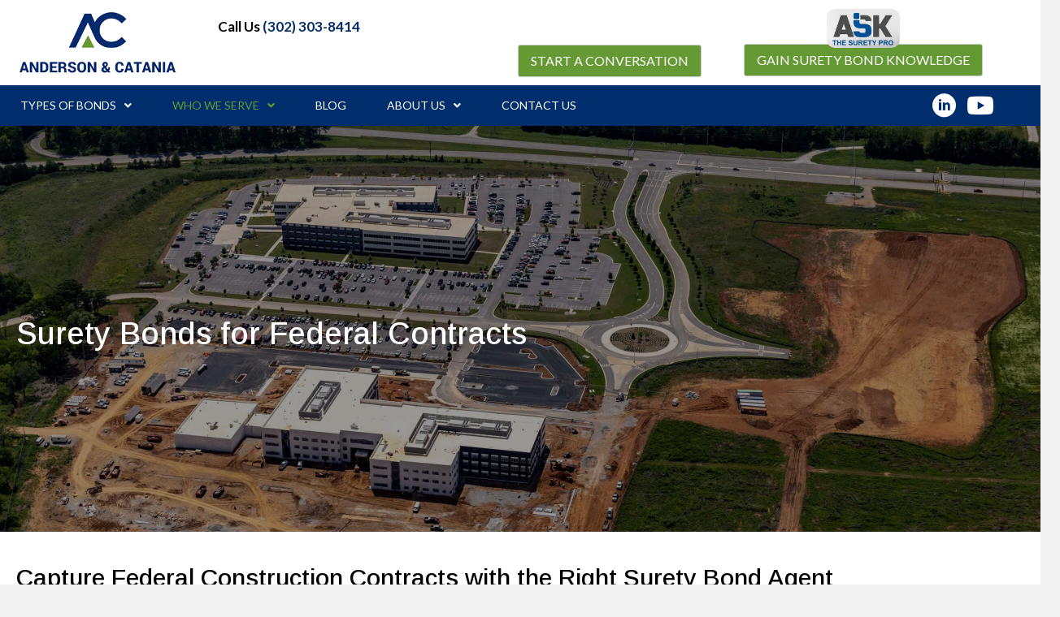

--- FILE ---
content_type: text/html; charset=UTF-8
request_url: https://acsurety.com/federal-contractors/
body_size: 15993
content:
<!DOCTYPE html>
<html lang="en-US">
<head>
<meta charset="UTF-8" />
<meta name='viewport' content='width=device-width, initial-scale=1.0' />
<meta http-equiv='X-UA-Compatible' content='IE=edge' />
<link rel="profile" href="https://gmpg.org/xfn/11" />
<meta name='robots' content='index, follow, max-image-preview:large, max-snippet:-1, max-video-preview:-1' />

	<!-- This site is optimized with the Yoast SEO plugin v26.7 - https://yoast.com/wordpress/plugins/seo/ -->
	<title>Federal Contractors | Anderson &amp; Catania</title>
	<meta name="description" content="Anderson &amp; Catania’s strength when we’re working with small businesses is that we can obtain access to surety bonding and expand bonding capacity as the company grows." />
	<link rel="canonical" href="https://acsurety.com/federal-contractors/" />
	<meta property="og:locale" content="en_US" />
	<meta property="og:type" content="article" />
	<meta property="og:title" content="Federal Contractors | Anderson &amp; Catania" />
	<meta property="og:description" content="Anderson &amp; Catania’s strength when we’re working with small businesses is that we can obtain access to surety bonding and expand bonding capacity as the company grows." />
	<meta property="og:url" content="https://acsurety.com/federal-contractors/" />
	<meta property="og:site_name" content="Anderson &amp; Catania" />
	<meta property="article:modified_time" content="2025-08-06T15:50:55+00:00" />
	<meta name="twitter:card" content="summary_large_image" />
	<meta name="twitter:label1" content="Est. reading time" />
	<meta name="twitter:data1" content="2 minutes" />
	<script type="application/ld+json" class="yoast-schema-graph">{"@context":"https://schema.org","@graph":[{"@type":"WebPage","@id":"https://acsurety.com/federal-contractors/","url":"https://acsurety.com/federal-contractors/","name":"Federal Contractors | Anderson &amp; Catania","isPartOf":{"@id":"https://acsurety.com/#website"},"datePublished":"2025-07-02T13:24:46+00:00","dateModified":"2025-08-06T15:50:55+00:00","description":"Anderson & Catania’s strength when we’re working with small businesses is that we can obtain access to surety bonding and expand bonding capacity as the company grows.","breadcrumb":{"@id":"https://acsurety.com/federal-contractors/#breadcrumb"},"inLanguage":"en-US","potentialAction":[{"@type":"ReadAction","target":["https://acsurety.com/federal-contractors/"]}]},{"@type":"BreadcrumbList","@id":"https://acsurety.com/federal-contractors/#breadcrumb","itemListElement":[{"@type":"ListItem","position":1,"name":"Home","item":"https://acsurety.com/"},{"@type":"ListItem","position":2,"name":"Federal Contractors"}]},{"@type":"WebSite","@id":"https://acsurety.com/#website","url":"https://acsurety.com/","name":"Anderson & Catania","description":"Surety Services","publisher":{"@id":"https://acsurety.com/#organization"},"potentialAction":[{"@type":"SearchAction","target":{"@type":"EntryPoint","urlTemplate":"https://acsurety.com/?s={search_term_string}"},"query-input":{"@type":"PropertyValueSpecification","valueRequired":true,"valueName":"search_term_string"}}],"inLanguage":"en-US"},{"@type":"Organization","@id":"https://acsurety.com/#organization","name":"Anderson & Catania","url":"https://acsurety.com/","logo":{"@type":"ImageObject","inLanguage":"en-US","@id":"https://acsurety.com/#/schema/logo/image/","url":"https://acsurety.com/wp-content/uploads/2022/01/cropped-AC-logo-surety-services-fav.png","contentUrl":"https://acsurety.com/wp-content/uploads/2022/01/cropped-AC-logo-surety-services-fav.png","width":512,"height":512,"caption":"Anderson & Catania"},"image":{"@id":"https://acsurety.com/#/schema/logo/image/"}}]}</script>
	<!-- / Yoast SEO plugin. -->


<link rel='dns-prefetch' href='//pro.fontawesome.com' />
<link rel='dns-prefetch' href='//fonts.googleapis.com' />
<link href='https://fonts.gstatic.com' crossorigin rel='preconnect' />
<link rel="alternate" type="application/rss+xml" title="Anderson &amp; Catania &raquo; Feed" href="https://acsurety.com/feed/" />
<link rel="alternate" type="application/rss+xml" title="Anderson &amp; Catania &raquo; Comments Feed" href="https://acsurety.com/comments/feed/" />
<link rel="alternate" title="oEmbed (JSON)" type="application/json+oembed" href="https://acsurety.com/wp-json/oembed/1.0/embed?url=https%3A%2F%2Facsurety.com%2Ffederal-contractors%2F" />
<link rel="alternate" title="oEmbed (XML)" type="text/xml+oembed" href="https://acsurety.com/wp-json/oembed/1.0/embed?url=https%3A%2F%2Facsurety.com%2Ffederal-contractors%2F&#038;format=xml" />
<style id='wp-img-auto-sizes-contain-inline-css'>
img:is([sizes=auto i],[sizes^="auto," i]){contain-intrinsic-size:3000px 1500px}
/*# sourceURL=wp-img-auto-sizes-contain-inline-css */
</style>
<style id='wp-emoji-styles-inline-css'>

	img.wp-smiley, img.emoji {
		display: inline !important;
		border: none !important;
		box-shadow: none !important;
		height: 1em !important;
		width: 1em !important;
		margin: 0 0.07em !important;
		vertical-align: -0.1em !important;
		background: none !important;
		padding: 0 !important;
	}
/*# sourceURL=wp-emoji-styles-inline-css */
</style>
<style id='wp-block-library-inline-css'>
:root{--wp-block-synced-color:#7a00df;--wp-block-synced-color--rgb:122,0,223;--wp-bound-block-color:var(--wp-block-synced-color);--wp-editor-canvas-background:#ddd;--wp-admin-theme-color:#007cba;--wp-admin-theme-color--rgb:0,124,186;--wp-admin-theme-color-darker-10:#006ba1;--wp-admin-theme-color-darker-10--rgb:0,107,160.5;--wp-admin-theme-color-darker-20:#005a87;--wp-admin-theme-color-darker-20--rgb:0,90,135;--wp-admin-border-width-focus:2px}@media (min-resolution:192dpi){:root{--wp-admin-border-width-focus:1.5px}}.wp-element-button{cursor:pointer}:root .has-very-light-gray-background-color{background-color:#eee}:root .has-very-dark-gray-background-color{background-color:#313131}:root .has-very-light-gray-color{color:#eee}:root .has-very-dark-gray-color{color:#313131}:root .has-vivid-green-cyan-to-vivid-cyan-blue-gradient-background{background:linear-gradient(135deg,#00d084,#0693e3)}:root .has-purple-crush-gradient-background{background:linear-gradient(135deg,#34e2e4,#4721fb 50%,#ab1dfe)}:root .has-hazy-dawn-gradient-background{background:linear-gradient(135deg,#faaca8,#dad0ec)}:root .has-subdued-olive-gradient-background{background:linear-gradient(135deg,#fafae1,#67a671)}:root .has-atomic-cream-gradient-background{background:linear-gradient(135deg,#fdd79a,#004a59)}:root .has-nightshade-gradient-background{background:linear-gradient(135deg,#330968,#31cdcf)}:root .has-midnight-gradient-background{background:linear-gradient(135deg,#020381,#2874fc)}:root{--wp--preset--font-size--normal:16px;--wp--preset--font-size--huge:42px}.has-regular-font-size{font-size:1em}.has-larger-font-size{font-size:2.625em}.has-normal-font-size{font-size:var(--wp--preset--font-size--normal)}.has-huge-font-size{font-size:var(--wp--preset--font-size--huge)}.has-text-align-center{text-align:center}.has-text-align-left{text-align:left}.has-text-align-right{text-align:right}.has-fit-text{white-space:nowrap!important}#end-resizable-editor-section{display:none}.aligncenter{clear:both}.items-justified-left{justify-content:flex-start}.items-justified-center{justify-content:center}.items-justified-right{justify-content:flex-end}.items-justified-space-between{justify-content:space-between}.screen-reader-text{border:0;clip-path:inset(50%);height:1px;margin:-1px;overflow:hidden;padding:0;position:absolute;width:1px;word-wrap:normal!important}.screen-reader-text:focus{background-color:#ddd;clip-path:none;color:#444;display:block;font-size:1em;height:auto;left:5px;line-height:normal;padding:15px 23px 14px;text-decoration:none;top:5px;width:auto;z-index:100000}html :where(.has-border-color){border-style:solid}html :where([style*=border-top-color]){border-top-style:solid}html :where([style*=border-right-color]){border-right-style:solid}html :where([style*=border-bottom-color]){border-bottom-style:solid}html :where([style*=border-left-color]){border-left-style:solid}html :where([style*=border-width]){border-style:solid}html :where([style*=border-top-width]){border-top-style:solid}html :where([style*=border-right-width]){border-right-style:solid}html :where([style*=border-bottom-width]){border-bottom-style:solid}html :where([style*=border-left-width]){border-left-style:solid}html :where(img[class*=wp-image-]){height:auto;max-width:100%}:where(figure){margin:0 0 1em}html :where(.is-position-sticky){--wp-admin--admin-bar--position-offset:var(--wp-admin--admin-bar--height,0px)}@media screen and (max-width:600px){html :where(.is-position-sticky){--wp-admin--admin-bar--position-offset:0px}}

/*# sourceURL=wp-block-library-inline-css */
</style><style id='global-styles-inline-css'>
:root{--wp--preset--aspect-ratio--square: 1;--wp--preset--aspect-ratio--4-3: 4/3;--wp--preset--aspect-ratio--3-4: 3/4;--wp--preset--aspect-ratio--3-2: 3/2;--wp--preset--aspect-ratio--2-3: 2/3;--wp--preset--aspect-ratio--16-9: 16/9;--wp--preset--aspect-ratio--9-16: 9/16;--wp--preset--color--black: #000000;--wp--preset--color--cyan-bluish-gray: #abb8c3;--wp--preset--color--white: #ffffff;--wp--preset--color--pale-pink: #f78da7;--wp--preset--color--vivid-red: #cf2e2e;--wp--preset--color--luminous-vivid-orange: #ff6900;--wp--preset--color--luminous-vivid-amber: #fcb900;--wp--preset--color--light-green-cyan: #7bdcb5;--wp--preset--color--vivid-green-cyan: #00d084;--wp--preset--color--pale-cyan-blue: #8ed1fc;--wp--preset--color--vivid-cyan-blue: #0693e3;--wp--preset--color--vivid-purple: #9b51e0;--wp--preset--color--fl-heading-text: #000000;--wp--preset--color--fl-body-bg: #f2f2f2;--wp--preset--color--fl-body-text: #000000;--wp--preset--color--fl-accent: #659933;--wp--preset--color--fl-accent-hover: #000000;--wp--preset--color--fl-topbar-bg: #ffffff;--wp--preset--color--fl-topbar-text: #757575;--wp--preset--color--fl-topbar-link: #2b7bb9;--wp--preset--color--fl-topbar-hover: #2b7bb9;--wp--preset--color--fl-header-bg: #ffffff;--wp--preset--color--fl-header-text: #757575;--wp--preset--color--fl-header-link: #757575;--wp--preset--color--fl-header-hover: #2b7bb9;--wp--preset--color--fl-nav-bg: #ffffff;--wp--preset--color--fl-nav-link: #757575;--wp--preset--color--fl-nav-hover: #2b7bb9;--wp--preset--color--fl-content-bg: #ffffff;--wp--preset--color--fl-footer-widgets-bg: #ffffff;--wp--preset--color--fl-footer-widgets-text: #757575;--wp--preset--color--fl-footer-widgets-link: #2b7bb9;--wp--preset--color--fl-footer-widgets-hover: #2b7bb9;--wp--preset--color--fl-footer-bg: #ffffff;--wp--preset--color--fl-footer-text: #757575;--wp--preset--color--fl-footer-link: #2b7bb9;--wp--preset--color--fl-footer-hover: #2b7bb9;--wp--preset--gradient--vivid-cyan-blue-to-vivid-purple: linear-gradient(135deg,rgb(6,147,227) 0%,rgb(155,81,224) 100%);--wp--preset--gradient--light-green-cyan-to-vivid-green-cyan: linear-gradient(135deg,rgb(122,220,180) 0%,rgb(0,208,130) 100%);--wp--preset--gradient--luminous-vivid-amber-to-luminous-vivid-orange: linear-gradient(135deg,rgb(252,185,0) 0%,rgb(255,105,0) 100%);--wp--preset--gradient--luminous-vivid-orange-to-vivid-red: linear-gradient(135deg,rgb(255,105,0) 0%,rgb(207,46,46) 100%);--wp--preset--gradient--very-light-gray-to-cyan-bluish-gray: linear-gradient(135deg,rgb(238,238,238) 0%,rgb(169,184,195) 100%);--wp--preset--gradient--cool-to-warm-spectrum: linear-gradient(135deg,rgb(74,234,220) 0%,rgb(151,120,209) 20%,rgb(207,42,186) 40%,rgb(238,44,130) 60%,rgb(251,105,98) 80%,rgb(254,248,76) 100%);--wp--preset--gradient--blush-light-purple: linear-gradient(135deg,rgb(255,206,236) 0%,rgb(152,150,240) 100%);--wp--preset--gradient--blush-bordeaux: linear-gradient(135deg,rgb(254,205,165) 0%,rgb(254,45,45) 50%,rgb(107,0,62) 100%);--wp--preset--gradient--luminous-dusk: linear-gradient(135deg,rgb(255,203,112) 0%,rgb(199,81,192) 50%,rgb(65,88,208) 100%);--wp--preset--gradient--pale-ocean: linear-gradient(135deg,rgb(255,245,203) 0%,rgb(182,227,212) 50%,rgb(51,167,181) 100%);--wp--preset--gradient--electric-grass: linear-gradient(135deg,rgb(202,248,128) 0%,rgb(113,206,126) 100%);--wp--preset--gradient--midnight: linear-gradient(135deg,rgb(2,3,129) 0%,rgb(40,116,252) 100%);--wp--preset--font-size--small: 13px;--wp--preset--font-size--medium: 20px;--wp--preset--font-size--large: 36px;--wp--preset--font-size--x-large: 42px;--wp--preset--spacing--20: 0.44rem;--wp--preset--spacing--30: 0.67rem;--wp--preset--spacing--40: 1rem;--wp--preset--spacing--50: 1.5rem;--wp--preset--spacing--60: 2.25rem;--wp--preset--spacing--70: 3.38rem;--wp--preset--spacing--80: 5.06rem;--wp--preset--shadow--natural: 6px 6px 9px rgba(0, 0, 0, 0.2);--wp--preset--shadow--deep: 12px 12px 50px rgba(0, 0, 0, 0.4);--wp--preset--shadow--sharp: 6px 6px 0px rgba(0, 0, 0, 0.2);--wp--preset--shadow--outlined: 6px 6px 0px -3px rgb(255, 255, 255), 6px 6px rgb(0, 0, 0);--wp--preset--shadow--crisp: 6px 6px 0px rgb(0, 0, 0);}:where(.is-layout-flex){gap: 0.5em;}:where(.is-layout-grid){gap: 0.5em;}body .is-layout-flex{display: flex;}.is-layout-flex{flex-wrap: wrap;align-items: center;}.is-layout-flex > :is(*, div){margin: 0;}body .is-layout-grid{display: grid;}.is-layout-grid > :is(*, div){margin: 0;}:where(.wp-block-columns.is-layout-flex){gap: 2em;}:where(.wp-block-columns.is-layout-grid){gap: 2em;}:where(.wp-block-post-template.is-layout-flex){gap: 1.25em;}:where(.wp-block-post-template.is-layout-grid){gap: 1.25em;}.has-black-color{color: var(--wp--preset--color--black) !important;}.has-cyan-bluish-gray-color{color: var(--wp--preset--color--cyan-bluish-gray) !important;}.has-white-color{color: var(--wp--preset--color--white) !important;}.has-pale-pink-color{color: var(--wp--preset--color--pale-pink) !important;}.has-vivid-red-color{color: var(--wp--preset--color--vivid-red) !important;}.has-luminous-vivid-orange-color{color: var(--wp--preset--color--luminous-vivid-orange) !important;}.has-luminous-vivid-amber-color{color: var(--wp--preset--color--luminous-vivid-amber) !important;}.has-light-green-cyan-color{color: var(--wp--preset--color--light-green-cyan) !important;}.has-vivid-green-cyan-color{color: var(--wp--preset--color--vivid-green-cyan) !important;}.has-pale-cyan-blue-color{color: var(--wp--preset--color--pale-cyan-blue) !important;}.has-vivid-cyan-blue-color{color: var(--wp--preset--color--vivid-cyan-blue) !important;}.has-vivid-purple-color{color: var(--wp--preset--color--vivid-purple) !important;}.has-black-background-color{background-color: var(--wp--preset--color--black) !important;}.has-cyan-bluish-gray-background-color{background-color: var(--wp--preset--color--cyan-bluish-gray) !important;}.has-white-background-color{background-color: var(--wp--preset--color--white) !important;}.has-pale-pink-background-color{background-color: var(--wp--preset--color--pale-pink) !important;}.has-vivid-red-background-color{background-color: var(--wp--preset--color--vivid-red) !important;}.has-luminous-vivid-orange-background-color{background-color: var(--wp--preset--color--luminous-vivid-orange) !important;}.has-luminous-vivid-amber-background-color{background-color: var(--wp--preset--color--luminous-vivid-amber) !important;}.has-light-green-cyan-background-color{background-color: var(--wp--preset--color--light-green-cyan) !important;}.has-vivid-green-cyan-background-color{background-color: var(--wp--preset--color--vivid-green-cyan) !important;}.has-pale-cyan-blue-background-color{background-color: var(--wp--preset--color--pale-cyan-blue) !important;}.has-vivid-cyan-blue-background-color{background-color: var(--wp--preset--color--vivid-cyan-blue) !important;}.has-vivid-purple-background-color{background-color: var(--wp--preset--color--vivid-purple) !important;}.has-black-border-color{border-color: var(--wp--preset--color--black) !important;}.has-cyan-bluish-gray-border-color{border-color: var(--wp--preset--color--cyan-bluish-gray) !important;}.has-white-border-color{border-color: var(--wp--preset--color--white) !important;}.has-pale-pink-border-color{border-color: var(--wp--preset--color--pale-pink) !important;}.has-vivid-red-border-color{border-color: var(--wp--preset--color--vivid-red) !important;}.has-luminous-vivid-orange-border-color{border-color: var(--wp--preset--color--luminous-vivid-orange) !important;}.has-luminous-vivid-amber-border-color{border-color: var(--wp--preset--color--luminous-vivid-amber) !important;}.has-light-green-cyan-border-color{border-color: var(--wp--preset--color--light-green-cyan) !important;}.has-vivid-green-cyan-border-color{border-color: var(--wp--preset--color--vivid-green-cyan) !important;}.has-pale-cyan-blue-border-color{border-color: var(--wp--preset--color--pale-cyan-blue) !important;}.has-vivid-cyan-blue-border-color{border-color: var(--wp--preset--color--vivid-cyan-blue) !important;}.has-vivid-purple-border-color{border-color: var(--wp--preset--color--vivid-purple) !important;}.has-vivid-cyan-blue-to-vivid-purple-gradient-background{background: var(--wp--preset--gradient--vivid-cyan-blue-to-vivid-purple) !important;}.has-light-green-cyan-to-vivid-green-cyan-gradient-background{background: var(--wp--preset--gradient--light-green-cyan-to-vivid-green-cyan) !important;}.has-luminous-vivid-amber-to-luminous-vivid-orange-gradient-background{background: var(--wp--preset--gradient--luminous-vivid-amber-to-luminous-vivid-orange) !important;}.has-luminous-vivid-orange-to-vivid-red-gradient-background{background: var(--wp--preset--gradient--luminous-vivid-orange-to-vivid-red) !important;}.has-very-light-gray-to-cyan-bluish-gray-gradient-background{background: var(--wp--preset--gradient--very-light-gray-to-cyan-bluish-gray) !important;}.has-cool-to-warm-spectrum-gradient-background{background: var(--wp--preset--gradient--cool-to-warm-spectrum) !important;}.has-blush-light-purple-gradient-background{background: var(--wp--preset--gradient--blush-light-purple) !important;}.has-blush-bordeaux-gradient-background{background: var(--wp--preset--gradient--blush-bordeaux) !important;}.has-luminous-dusk-gradient-background{background: var(--wp--preset--gradient--luminous-dusk) !important;}.has-pale-ocean-gradient-background{background: var(--wp--preset--gradient--pale-ocean) !important;}.has-electric-grass-gradient-background{background: var(--wp--preset--gradient--electric-grass) !important;}.has-midnight-gradient-background{background: var(--wp--preset--gradient--midnight) !important;}.has-small-font-size{font-size: var(--wp--preset--font-size--small) !important;}.has-medium-font-size{font-size: var(--wp--preset--font-size--medium) !important;}.has-large-font-size{font-size: var(--wp--preset--font-size--large) !important;}.has-x-large-font-size{font-size: var(--wp--preset--font-size--x-large) !important;}
/*# sourceURL=global-styles-inline-css */
</style>

<style id='classic-theme-styles-inline-css'>
/*! This file is auto-generated */
.wp-block-button__link{color:#fff;background-color:#32373c;border-radius:9999px;box-shadow:none;text-decoration:none;padding:calc(.667em + 2px) calc(1.333em + 2px);font-size:1.125em}.wp-block-file__button{background:#32373c;color:#fff;text-decoration:none}
/*# sourceURL=/wp-includes/css/classic-themes.min.css */
</style>
<link rel='stylesheet' id='wp-components-css' href='https://acsurety.com/wp-includes/css/dist/components/style.min.css?ver=6.9' media='all' />
<link rel='stylesheet' id='wp-preferences-css' href='https://acsurety.com/wp-includes/css/dist/preferences/style.min.css?ver=6.9' media='all' />
<link rel='stylesheet' id='wp-block-editor-css' href='https://acsurety.com/wp-includes/css/dist/block-editor/style.min.css?ver=6.9' media='all' />
<link rel='stylesheet' id='popup-maker-block-library-style-css' href='https://acsurety.com/wp-content/plugins/popup-maker/dist/packages/block-library-style.css?ver=dbea705cfafe089d65f1' media='all' />
<link rel='stylesheet' id='font-awesome-5-css' href='https://pro.fontawesome.com/releases/v5.15.4/css/all.css?ver=2.10.0.5' media='all' />
<link rel='stylesheet' id='jquery-magnificpopup-css' href='https://acsurety.com/wp-content/plugins/bb-plugin/css/jquery.magnificpopup.min.css?ver=2.10.0.5' media='all' />
<link rel='stylesheet' id='fl-builder-layout-4144-css' href='https://acsurety.com/wp-content/uploads/bb-plugin/cache/4144-layout.css?ver=00abf51fd0193aff7e6668b5daf92d75' media='all' />
<link rel='stylesheet' id='emoryday-plugin-css' href='https://acsurety.com/wp-content/plugins/wordpress-plugin-main/public/css/emoryday-public.css?ver=1.0.5' media='all' />
<link rel='stylesheet' id='ultimate-icons-css' href='https://acsurety.com/wp-content/uploads/bb-plugin/icons/ultimate-icons/style.css?ver=2.10.0.5' media='all' />
<link rel='stylesheet' id='fl-builder-layout-bundle-53ffc99534e3a1b20710baa121413304-css' href='https://acsurety.com/wp-content/uploads/bb-plugin/cache/53ffc99534e3a1b20710baa121413304-layout-bundle.css?ver=2.10.0.5-1.5.2.1-20251125200437' media='all' />
<link rel='stylesheet' id='popup-maker-site-css' href='//acsurety.com/wp-content/uploads/pum/pum-site-styles.css?generated=1756904049&#038;ver=1.21.5' media='all' />
<link rel='stylesheet' id='base-4-css' href='https://acsurety.com/wp-content/themes/bb-theme/css/base-4.min.css?ver=1.7.19.1' media='all' />
<link rel='stylesheet' id='fl-automator-skin-css' href='https://acsurety.com/wp-content/uploads/bb-theme/skin-6965533967f51.css?ver=1.7.19.1' media='all' />
<link rel='stylesheet' id='fl-child-theme-css' href='https://acsurety.com/wp-content/themes/bb-theme-child/style.css?ver=6.9' media='all' />
<link rel='stylesheet' id='fl-builder-google-fonts-973420282484fd04f73ce23f05d42d77-css' href='//fonts.googleapis.com/css?family=Lato%3A300%2C400%2C700%2C400%7CArimo%3A500&#038;ver=6.9' media='all' />
<script src="https://acsurety.com/wp-includes/js/jquery/jquery.min.js?ver=3.7.1" id="jquery-core-js"></script>
<script src="https://acsurety.com/wp-includes/js/jquery/jquery-migrate.min.js?ver=3.4.1" id="jquery-migrate-js"></script>
<script src="https://acsurety.com/wp-content/plugins/wordpress-plugin-main/public/js/emoryday-public.js?ver=1.0.5" id="emoryday-plugin-js"></script>
<link rel="https://api.w.org/" href="https://acsurety.com/wp-json/" /><link rel="alternate" title="JSON" type="application/json" href="https://acsurety.com/wp-json/wp/v2/pages/4144" /><link rel="EditURI" type="application/rsd+xml" title="RSD" href="https://acsurety.com/xmlrpc.php?rsd" />
<meta name="generator" content="WordPress 6.9" />
<link rel='shortlink' href='https://acsurety.com/?p=4144' />
<!-- EmoryDay Analytics Please Remove if No Longer Using EmoryDay -->
        <script src="https://cdn.emoryday-analytics.com/js/4OoByg_Z1qLyO.js" defer></script>
        <!-- End EmoryDay Analytics --><link rel="icon" href="https://acsurety.com/wp-content/uploads/2022/01/cropped-AC-logo-surety-services-fav-32x32.png" sizes="32x32" />
<link rel="icon" href="https://acsurety.com/wp-content/uploads/2022/01/cropped-AC-logo-surety-services-fav-192x192.png" sizes="192x192" />
<link rel="apple-touch-icon" href="https://acsurety.com/wp-content/uploads/2022/01/cropped-AC-logo-surety-services-fav-180x180.png" />
<meta name="msapplication-TileImage" content="https://acsurety.com/wp-content/uploads/2022/01/cropped-AC-logo-surety-services-fav-270x270.png" />
		<style id="wp-custom-css">
			.z-index-99 {z-index:99;}

.read-more {
  
  position: relative;
  bottom:	0;
	
}
.uabb-list-icon-wrap {
	 -webkit-align-items: stretch;
   -webkit-box-align: stretch;
   -ms-flex-align: stretch;
   align-items: stretch;
}


@media only screen and (max-width: 768px) {
#menu-item-499 .uabb-has-submenu-container a {margin-left: 20px;}
	
}
p.mb-0 {margin-bottom: 0!important;}

.uabb-next-date-meta {display: none;}		</style>
		<!-- Hotjar Tracking Code for Anderson & Catania -->
<script>
(function(h,o,t,j,a,r){
h.hj=h.hj||function(){(h.hj.q=h.hj.q||[]).push(arguments)};
h._hjSettings={hjid:3645330,hjsv:6};
a=o.getElementsByTagName('head')[0];
r=o.createElement('script');r.async=1;
r.src=t+h._hjSettings.hjid+j+h._hjSettings.hjsv;
a.appendChild(r);
})(window,document,' https://static.hotjar.com/c/hotjar-','.js?sv=');
</script>

<!-- Start of Async Drift Code
<script>
"use strict";

!function() {
  var t = window.driftt = window.drift = window.driftt || [];
  if (!t.init) {
    if (t.invoked) return void (window.console && console.error && console.error("Drift snippet included twice."));
    t.invoked = !0, t.methods = [ "identify", "config", "track", "reset", "debug", "show", "ping", "page", "hide", "off", "on" ], 
    t.factory = function(e) {
      return function() {
        var n = Array.prototype.slice.call(arguments);
        return n.unshift(e), t.push(n), t;
      };
    }, t.methods.forEach(function(e) {
      t[e] = t.factory(e);
    }), t.load = function(t) {
      var e = 3e5, n = Math.ceil(new Date() / e) * e, o = document.createElement("script");
      o.type = "text/javascript", o.async = !0, o.crossorigin = "anonymous", o.src = "https://js.driftt.com/include/" + n + "/" + t + ".js";
      var i = document.getElementsByTagName("script")[0];
      i.parentNode.insertBefore(o, i);
    };
  }
}();
drift.SNIPPET_VERSION = '0.3.1';
drift.load('xpnmc9g7f7mz');
</script>
End of Async Drift Code -->

<meta name="google-site-verification" content="H9ASlcI6WcLAInAJikK0JTXXSN9CB3WXHwZYdDRCciU" />

</head>
<body class="wp-singular page-template-default page page-id-4144 wp-theme-bb-theme wp-child-theme-bb-theme-child fl-builder fl-builder-2-10-0-5 fl-themer-1-5-2-1-20251125200437 fl-theme-1-7-19-1 fl-no-js fl-theme-builder-header fl-theme-builder-header-header fl-theme-builder-footer fl-theme-builder-footer-footer fl-framework-base-4 fl-preset-default fl-full-width fl-scroll-to-top" itemscope="itemscope" itemtype="https://schema.org/WebPage">
<a aria-label="Skip to content" class="fl-screen-reader-text" href="#fl-main-content">Skip to content</a><div class="fl-page">
	<header class="fl-builder-content fl-builder-content-15 fl-builder-global-templates-locked" data-post-id="15" data-type="header" data-sticky="1" data-sticky-on="" data-sticky-breakpoint="medium" data-shrink="1" data-overlay="0" data-overlay-bg="transparent" data-shrink-image-height="50px" role="banner" itemscope="itemscope" itemtype="http://schema.org/WPHeader"><div class="fl-row fl-row-full-width fl-row-bg-color fl-node-lz0hj76toay9 fl-row-default-height fl-row-align-center" data-node="lz0hj76toay9">
	<div class="fl-row-content-wrap">
								<div class="fl-row-content fl-row-fixed-width fl-node-content">
		
<div class="fl-col-group fl-node-lhk5rgybfi8s fl-col-group-equal-height fl-col-group-align-center fl-col-group-custom-width" data-node="lhk5rgybfi8s">
			<div class="fl-col fl-node-o47fi6psjavq fl-col-bg-color fl-col-small fl-col-small-custom-width" data-node="o47fi6psjavq">
	<div class="fl-col-content fl-node-content"><div class="fl-module fl-module-photo fl-node-0p1tbiaz9vr5" data-node="0p1tbiaz9vr5">
	<div class="fl-module-content fl-node-content">
		<div role="figure" class="fl-photo fl-photo-align-left" itemscope itemtype="https://schema.org/ImageObject">
	<div class="fl-photo-content fl-photo-img-png">
				<a href="/home/" target="_self" itemprop="url">
				<img loading="lazy" decoding="async" class="fl-photo-img wp-image-67 size-full" src="https://acsurety.com/wp-content/uploads/2021/12/Anderson-Catania-Logo-e1646144205975.png" alt="Anderson &amp; Catania Logo" height="122" width="300" title="Anderson &amp; Catania Logo"  data-no-lazy="1" itemprop="image" />
				</a>
					</div>
	</div>
	</div>
</div>
</div>
</div>
			<div class="fl-col fl-node-rs4zd3lcfew8 fl-col-bg-color fl-col-has-cols" data-node="rs4zd3lcfew8">
	<div class="fl-col-content fl-node-content">
<div class="fl-col-group fl-node-wmlyfj7gdx54 fl-col-group-nested fl-col-group-equal-height fl-col-group-align-center fl-col-group-custom-width" data-node="wmlyfj7gdx54">
			<div class="fl-col fl-node-0udgh3a8xjb1 fl-col-bg-color fl-col-small-custom-width" data-node="0udgh3a8xjb1">
	<div class="fl-col-content fl-node-content"><div class="fl-module fl-module-rich-text fl-node-s07imu1xdv3a mb-0" data-node="s07imu1xdv3a">
	<div class="fl-module-content fl-node-content">
		<div class="fl-rich-text">
	<p class="mb-0"><a href="tel:302-303-8414"><strong>Call Us <span style="color: #062e69;">(302) 303-8414</span></strong></a></p>
</div>
	</div>
</div>
<div class="fl-module fl-module-uabb-button fl-node-wivjt6n3zr8s" data-node="wivjt6n3zr8s">
	<div class="fl-module-content fl-node-content">
		
<div class="uabb-module-content uabb-button-wrap uabb-creative-button-wrap uabb-button-width-auto uabb-creative-button-width-auto uabb-button-right uabb-creative-button-right uabb-button-tablet-center uabb-creative-button-tablet-center uabb-button-reponsive-center uabb-creative-button-reponsive-center">
			<a href="/contact-us/" title="START A CONVERSATION" target="_self"  class="uabb-button ast-button uabb-creative-button uabb-creative-default-btn   "  role="button" aria-label="START A CONVERSATION">
							<span class="uabb-button-text uabb-creative-button-text">START A CONVERSATION</span>
							
						
		</a>
	</div>




	</div>
</div>
</div>
</div>
			<div class="fl-col fl-node-uv647jaog0bz fl-col-bg-color fl-col-small fl-col-small-custom-width fl-visible-desktop fl-visible-large fl-visible-medium" data-node="uv647jaog0bz">
	<div class="fl-col-content fl-node-content"><div class="fl-module fl-module-photo fl-node-qxvknr78cdfe z-index-99" data-node="qxvknr78cdfe">
	<div class="fl-module-content fl-node-content">
		<div role="figure" class="fl-photo fl-photo-align-center" itemscope itemtype="https://schema.org/ImageObject">
	<div class="fl-photo-content fl-photo-img-jpg">
				<img loading="lazy" decoding="async" class="fl-photo-img wp-image-1647 size-full" src="https://acsurety.com/wp-content/uploads/2022/02/ask-the-surety-pro-150x81-1.jpg" alt="Ask the Surety Pro" height="81" width="150" title="ask-the-surety-pro-150x81"  data-no-lazy="1" itemprop="image" />
					</div>
	</div>
	</div>
</div>
<div class="fl-module fl-module-uabb-button fl-node-z5wcypqlraht" data-node="z5wcypqlraht">
	<div class="fl-module-content fl-node-content">
		
<div class="uabb-module-content uabb-button-wrap uabb-creative-button-wrap uabb-button-width-auto uabb-creative-button-width-auto uabb-button-center uabb-creative-button-center uabb-button-tablet-center uabb-creative-button-tablet-center uabb-button-reponsive-center uabb-creative-button-reponsive-center">
			<a href="/subscribe-to-blog/" title="Gain Surety Bond Knowledge" target="_self"  class="uabb-button ast-button uabb-creative-button uabb-creative-default-btn   "  role="button" aria-label="Gain Surety Bond Knowledge">
							<span class="uabb-button-text uabb-creative-button-text">Gain Surety Bond Knowledge</span>
							
						
		</a>
	</div>




	</div>
</div>
</div>
</div>
	</div>
</div>
</div>
	</div>
		</div>
	</div>
</div>
<div class="fl-row fl-row-full-width fl-row-bg-color fl-node-g4afxjpu9128 fl-row-default-height fl-row-align-center" data-node="g4afxjpu9128">
	<div class="fl-row-content-wrap">
								<div class="fl-row-content fl-row-fixed-width fl-node-content">
		
<div class="fl-col-group fl-node-k9mr3x7eunj1 fl-col-group-equal-height fl-col-group-align-center fl-col-group-custom-width" data-node="k9mr3x7eunj1">
			<div class="fl-col fl-node-4vxagoz7ehiu fl-col-bg-color fl-col-small-custom-width" data-node="4vxagoz7ehiu">
	<div class="fl-col-content fl-node-content"><div class="fl-module fl-module-uabb-advanced-menu fl-node-xsuk26oyhd7g" data-node="xsuk26oyhd7g">
	<div class="fl-module-content fl-node-content">
			<div class="uabb-creative-menu
	 uabb-creative-menu-accordion-collapse	uabb-menu-default">
		<div class="uabb-creative-menu-mobile-toggle-container"><div class="uabb-creative-menu-mobile-toggle hamburger-label" tabindex="0"><div class="uabb-svg-container"><svg title="uabb-menu-toggle" version="1.1" class="hamburger-menu" xmlns="https://www.w3.org/2000/svg" xmlns:xlink="https://www.w3.org/1999/xlink" viewBox="0 0 50 50">
<rect class="uabb-hamburger-menu-top" width="50" height="10"/>
<rect class="uabb-hamburger-menu-middle" y="20" width="50" height="10"/>
<rect class="uabb-hamburger-menu-bottom" y="40" width="50" height="10"/>
</svg>
</div><span class="uabb-creative-menu-mobile-toggle-label">MENU</span></div></div>			<div class="uabb-clear"></div>
					<ul id="menu-main-navigation" class="menu uabb-creative-menu-horizontal uabb-toggle-arrows"><li id="menu-item-39" class="menu-item menu-item-type-post_type menu-item-object-page menu-item-has-children uabb-has-submenu uabb-creative-menu uabb-cm-style" aria-haspopup="true"><div class="uabb-has-submenu-container"><a href="https://acsurety.com/types-of-bonds/"><span class="menu-item-text">Types of Bonds<span class="uabb-menu-toggle"></span></span></a></div>
<ul class="sub-menu">
	<li id="menu-item-1326" class="menu-item menu-item-type-post_type menu-item-object-page uabb-creative-menu uabb-cm-style"><a href="https://acsurety.com/bid-performance-payment-supply-bonds/"><span class="menu-item-text">Bid, Performance, Payment and Supply Bonds</span></a></li>
	<li id="menu-item-1327" class="menu-item menu-item-type-post_type menu-item-object-page uabb-creative-menu uabb-cm-style"><a href="https://acsurety.com/contractors-license-and-permit-bonds/"><span class="menu-item-text">Contractor’s License &#038; Permit Bonds</span></a></li>
	<li id="menu-item-1328" class="menu-item menu-item-type-post_type menu-item-object-page uabb-creative-menu uabb-cm-style"><a href="https://acsurety.com/court-fiduciary-bonds/"><span class="menu-item-text">Court &#038; Fiduciary Bonds</span></a></li>
	<li id="menu-item-1329" class="menu-item menu-item-type-post_type menu-item-object-page uabb-creative-menu uabb-cm-style"><a href="https://acsurety.com/erisa-fidelity-bonds/"><span class="menu-item-text">Erisa &#038; Fidelity Bonds</span></a></li>
	<li id="menu-item-2606" class="menu-item menu-item-type-post_type menu-item-object-page uabb-creative-menu uabb-cm-style"><a href="https://acsurety.com/sba-surety-bond-guarantee-program/"><span class="menu-item-text">SBA Surety Bond Guarantee Program</span></a></li>
</ul>
</li>
<li id="menu-item-38" class="menu-item menu-item-type-post_type menu-item-object-page current-menu-ancestor current-menu-parent current_page_parent current_page_ancestor menu-item-has-children uabb-has-submenu uabb-creative-menu uabb-cm-style" aria-haspopup="true"><div class="uabb-has-submenu-container"><a href="https://acsurety.com/who-we-serve/"><span class="menu-item-text">Who We Serve<span class="uabb-menu-toggle"></span></span></a></div>
<ul class="sub-menu">
	<li id="menu-item-4290" class="menu-item menu-item-type-post_type menu-item-object-page current-menu-item page_item page-item-4144 current_page_item uabb-creative-menu uabb-cm-style"><a href="https://acsurety.com/federal-contractors/"><span class="menu-item-text">Federal Contractors</span></a></li>
	<li id="menu-item-1117" class="menu-item menu-item-type-post_type menu-item-object-page uabb-creative-menu uabb-cm-style"><a href="https://acsurety.com/commercial-contractors/"><span class="menu-item-text">Commercial Contractors</span></a></li>
	<li id="menu-item-1119" class="menu-item menu-item-type-post_type menu-item-object-page uabb-creative-menu uabb-cm-style"><a href="https://acsurety.com/state-and-local-contractors/"><span class="menu-item-text">State and Local Contractors</span></a></li>
	<li id="menu-item-1120" class="menu-item menu-item-type-post_type menu-item-object-page uabb-creative-menu uabb-cm-style"><a href="https://acsurety.com/legal/"><span class="menu-item-text">Legal</span></a></li>
	<li id="menu-item-1121" class="menu-item menu-item-type-post_type menu-item-object-page uabb-creative-menu uabb-cm-style"><a href="https://acsurety.com/businesses/"><span class="menu-item-text">Businesses</span></a></li>
	<li id="menu-item-2747" class="menu-item menu-item-type-post_type menu-item-object-page uabb-creative-menu uabb-cm-style"><a href="https://acsurety.com/solar-energy-projects/"><span class="menu-item-text">Solar Energy</span></a></li>
</ul>
</li>
<li id="menu-item-36" class="menu-item menu-item-type-post_type menu-item-object-page uabb-creative-menu uabb-cm-style"><a href="https://acsurety.com/blog/"><span class="menu-item-text">Blog</span></a></li>
<li id="menu-item-4125" class="menu-item menu-item-type-post_type menu-item-object-page menu-item-has-children uabb-has-submenu uabb-creative-menu uabb-cm-style" aria-haspopup="true"><div class="uabb-has-submenu-container"><a href="https://acsurety.com/about/"><span class="menu-item-text">About Us<span class="uabb-menu-toggle"></span></span></a></div>
<ul class="sub-menu">
	<li id="menu-item-2961" class="menu-item menu-item-type-custom menu-item-object-custom menu-item-has-children uabb-has-submenu uabb-creative-menu uabb-cm-style" aria-haspopup="true"><div class="uabb-has-submenu-container"><a href="#"><span class="menu-item-text">Locations<span class="uabb-menu-toggle"></span></span></a></div>
	<ul class="sub-menu">
		<li id="menu-item-2968" class="menu-item menu-item-type-post_type menu-item-object-page uabb-creative-menu uabb-cm-style"><a href="https://acsurety.com/nashville-tn-surety-bonds/"><span class="menu-item-text">Nashville, TN</span></a></li>
		<li id="menu-item-3861" class="menu-item menu-item-type-post_type menu-item-object-page uabb-creative-menu uabb-cm-style"><a href="https://acsurety.com/newark-de-surety-bonds/"><span class="menu-item-text">Newark, DE</span></a></li>
		<li id="menu-item-2963" class="menu-item menu-item-type-post_type menu-item-object-page uabb-creative-menu uabb-cm-style"><a href="https://acsurety.com/harrisburg-pa-surety-bonds/"><span class="menu-item-text">Harrisburg, PA</span></a></li>
		<li id="menu-item-2964" class="menu-item menu-item-type-post_type menu-item-object-page uabb-creative-menu uabb-cm-style"><a href="https://acsurety.com/oakland-nj-surety-bonds/"><span class="menu-item-text">Oakland, NJ</span></a></li>
		<li id="menu-item-2967" class="menu-item menu-item-type-post_type menu-item-object-page uabb-creative-menu uabb-cm-style"><a href="https://acsurety.com/lehigh-valley-pa-surety-bonds/"><span class="menu-item-text">Lehigh Valley, PA</span></a></li>
		<li id="menu-item-2966" class="menu-item menu-item-type-post_type menu-item-object-page uabb-creative-menu uabb-cm-style"><a href="https://acsurety.com/conshohocken-pa-surety-bonds/"><span class="menu-item-text">Conshohocken, PA</span></a></li>
		<li id="menu-item-2965" class="menu-item menu-item-type-post_type menu-item-object-page uabb-creative-menu uabb-cm-style"><a href="https://acsurety.com/baltimore-dc-metro-surety-bonds/"><span class="menu-item-text">Baltimore/DC Metro</span></a></li>
	</ul>
</li>
	<li id="menu-item-3930" class="menu-item menu-item-type-post_type menu-item-object-page uabb-creative-menu uabb-cm-style"><a href="https://acsurety.com/our-team/"><span class="menu-item-text">Our Team</span></a></li>
	<li id="menu-item-2129" class="menu-item menu-item-type-post_type menu-item-object-page uabb-creative-menu uabb-cm-style"><a href="https://acsurety.com/our-values/"><span class="menu-item-text">Our Values</span></a></li>
	<li id="menu-item-2500" class="menu-item menu-item-type-post_type menu-item-object-page uabb-creative-menu uabb-cm-style"><a href="https://acsurety.com/community-service/"><span class="menu-item-text">Community Service</span></a></li>
</ul>
</li>
<li id="menu-item-35" class="menu-item menu-item-type-post_type menu-item-object-page uabb-creative-menu uabb-cm-style"><a href="https://acsurety.com/contact-us/"><span class="menu-item-text">Contact Us</span></a></li>
</ul>	</div>

	<div class="uabb-creative-menu-mobile-toggle-container"><div class="uabb-creative-menu-mobile-toggle hamburger-label" tabindex="0"><div class="uabb-svg-container"><svg title="uabb-menu-toggle" version="1.1" class="hamburger-menu" xmlns="https://www.w3.org/2000/svg" xmlns:xlink="https://www.w3.org/1999/xlink" viewBox="0 0 50 50">
<rect class="uabb-hamburger-menu-top" width="50" height="10"/>
<rect class="uabb-hamburger-menu-middle" y="20" width="50" height="10"/>
<rect class="uabb-hamburger-menu-bottom" y="40" width="50" height="10"/>
</svg>
</div><span class="uabb-creative-menu-mobile-toggle-label">MENU</span></div></div>			<div class="uabb-creative-menu
			 uabb-creative-menu-accordion-collapse			off-canvas">
				<div class="uabb-clear"></div>
				<div class="uabb-off-canvas-menu uabb-menu-left"> <div class="uabb-menu-close-btn">×</div>						<ul id="menu-main-navigation-1" class="menu uabb-creative-menu-horizontal uabb-toggle-arrows"><li id="menu-item-39" class="menu-item menu-item-type-post_type menu-item-object-page menu-item-has-children uabb-has-submenu uabb-creative-menu uabb-cm-style" aria-haspopup="true"><div class="uabb-has-submenu-container"><a href="https://acsurety.com/types-of-bonds/"><span class="menu-item-text">Types of Bonds<span class="uabb-menu-toggle"></span></span></a></div>
<ul class="sub-menu">
	<li id="menu-item-1326" class="menu-item menu-item-type-post_type menu-item-object-page uabb-creative-menu uabb-cm-style"><a href="https://acsurety.com/bid-performance-payment-supply-bonds/"><span class="menu-item-text">Bid, Performance, Payment and Supply Bonds</span></a></li>
	<li id="menu-item-1327" class="menu-item menu-item-type-post_type menu-item-object-page uabb-creative-menu uabb-cm-style"><a href="https://acsurety.com/contractors-license-and-permit-bonds/"><span class="menu-item-text">Contractor’s License &#038; Permit Bonds</span></a></li>
	<li id="menu-item-1328" class="menu-item menu-item-type-post_type menu-item-object-page uabb-creative-menu uabb-cm-style"><a href="https://acsurety.com/court-fiduciary-bonds/"><span class="menu-item-text">Court &#038; Fiduciary Bonds</span></a></li>
	<li id="menu-item-1329" class="menu-item menu-item-type-post_type menu-item-object-page uabb-creative-menu uabb-cm-style"><a href="https://acsurety.com/erisa-fidelity-bonds/"><span class="menu-item-text">Erisa &#038; Fidelity Bonds</span></a></li>
	<li id="menu-item-2606" class="menu-item menu-item-type-post_type menu-item-object-page uabb-creative-menu uabb-cm-style"><a href="https://acsurety.com/sba-surety-bond-guarantee-program/"><span class="menu-item-text">SBA Surety Bond Guarantee Program</span></a></li>
</ul>
</li>
<li id="menu-item-38" class="menu-item menu-item-type-post_type menu-item-object-page current-menu-ancestor current-menu-parent current_page_parent current_page_ancestor menu-item-has-children uabb-has-submenu uabb-creative-menu uabb-cm-style" aria-haspopup="true"><div class="uabb-has-submenu-container"><a href="https://acsurety.com/who-we-serve/"><span class="menu-item-text">Who We Serve<span class="uabb-menu-toggle"></span></span></a></div>
<ul class="sub-menu">
	<li id="menu-item-4290" class="menu-item menu-item-type-post_type menu-item-object-page current-menu-item page_item page-item-4144 current_page_item uabb-creative-menu uabb-cm-style"><a href="https://acsurety.com/federal-contractors/"><span class="menu-item-text">Federal Contractors</span></a></li>
	<li id="menu-item-1117" class="menu-item menu-item-type-post_type menu-item-object-page uabb-creative-menu uabb-cm-style"><a href="https://acsurety.com/commercial-contractors/"><span class="menu-item-text">Commercial Contractors</span></a></li>
	<li id="menu-item-1119" class="menu-item menu-item-type-post_type menu-item-object-page uabb-creative-menu uabb-cm-style"><a href="https://acsurety.com/state-and-local-contractors/"><span class="menu-item-text">State and Local Contractors</span></a></li>
	<li id="menu-item-1120" class="menu-item menu-item-type-post_type menu-item-object-page uabb-creative-menu uabb-cm-style"><a href="https://acsurety.com/legal/"><span class="menu-item-text">Legal</span></a></li>
	<li id="menu-item-1121" class="menu-item menu-item-type-post_type menu-item-object-page uabb-creative-menu uabb-cm-style"><a href="https://acsurety.com/businesses/"><span class="menu-item-text">Businesses</span></a></li>
	<li id="menu-item-2747" class="menu-item menu-item-type-post_type menu-item-object-page uabb-creative-menu uabb-cm-style"><a href="https://acsurety.com/solar-energy-projects/"><span class="menu-item-text">Solar Energy</span></a></li>
</ul>
</li>
<li id="menu-item-36" class="menu-item menu-item-type-post_type menu-item-object-page uabb-creative-menu uabb-cm-style"><a href="https://acsurety.com/blog/"><span class="menu-item-text">Blog</span></a></li>
<li id="menu-item-4125" class="menu-item menu-item-type-post_type menu-item-object-page menu-item-has-children uabb-has-submenu uabb-creative-menu uabb-cm-style" aria-haspopup="true"><div class="uabb-has-submenu-container"><a href="https://acsurety.com/about/"><span class="menu-item-text">About Us<span class="uabb-menu-toggle"></span></span></a></div>
<ul class="sub-menu">
	<li id="menu-item-2961" class="menu-item menu-item-type-custom menu-item-object-custom menu-item-has-children uabb-has-submenu uabb-creative-menu uabb-cm-style" aria-haspopup="true"><div class="uabb-has-submenu-container"><a href="#"><span class="menu-item-text">Locations<span class="uabb-menu-toggle"></span></span></a></div>
	<ul class="sub-menu">
		<li id="menu-item-2968" class="menu-item menu-item-type-post_type menu-item-object-page uabb-creative-menu uabb-cm-style"><a href="https://acsurety.com/nashville-tn-surety-bonds/"><span class="menu-item-text">Nashville, TN</span></a></li>
		<li id="menu-item-3861" class="menu-item menu-item-type-post_type menu-item-object-page uabb-creative-menu uabb-cm-style"><a href="https://acsurety.com/newark-de-surety-bonds/"><span class="menu-item-text">Newark, DE</span></a></li>
		<li id="menu-item-2963" class="menu-item menu-item-type-post_type menu-item-object-page uabb-creative-menu uabb-cm-style"><a href="https://acsurety.com/harrisburg-pa-surety-bonds/"><span class="menu-item-text">Harrisburg, PA</span></a></li>
		<li id="menu-item-2964" class="menu-item menu-item-type-post_type menu-item-object-page uabb-creative-menu uabb-cm-style"><a href="https://acsurety.com/oakland-nj-surety-bonds/"><span class="menu-item-text">Oakland, NJ</span></a></li>
		<li id="menu-item-2967" class="menu-item menu-item-type-post_type menu-item-object-page uabb-creative-menu uabb-cm-style"><a href="https://acsurety.com/lehigh-valley-pa-surety-bonds/"><span class="menu-item-text">Lehigh Valley, PA</span></a></li>
		<li id="menu-item-2966" class="menu-item menu-item-type-post_type menu-item-object-page uabb-creative-menu uabb-cm-style"><a href="https://acsurety.com/conshohocken-pa-surety-bonds/"><span class="menu-item-text">Conshohocken, PA</span></a></li>
		<li id="menu-item-2965" class="menu-item menu-item-type-post_type menu-item-object-page uabb-creative-menu uabb-cm-style"><a href="https://acsurety.com/baltimore-dc-metro-surety-bonds/"><span class="menu-item-text">Baltimore/DC Metro</span></a></li>
	</ul>
</li>
	<li id="menu-item-3930" class="menu-item menu-item-type-post_type menu-item-object-page uabb-creative-menu uabb-cm-style"><a href="https://acsurety.com/our-team/"><span class="menu-item-text">Our Team</span></a></li>
	<li id="menu-item-2129" class="menu-item menu-item-type-post_type menu-item-object-page uabb-creative-menu uabb-cm-style"><a href="https://acsurety.com/our-values/"><span class="menu-item-text">Our Values</span></a></li>
	<li id="menu-item-2500" class="menu-item menu-item-type-post_type menu-item-object-page uabb-creative-menu uabb-cm-style"><a href="https://acsurety.com/community-service/"><span class="menu-item-text">Community Service</span></a></li>
</ul>
</li>
<li id="menu-item-35" class="menu-item menu-item-type-post_type menu-item-object-page uabb-creative-menu uabb-cm-style"><a href="https://acsurety.com/contact-us/"><span class="menu-item-text">Contact Us</span></a></li>
</ul>				</div>
			</div>
				</div>
</div>
</div>
</div>
			<div class="fl-col fl-node-qg6l05jbizn9 fl-col-bg-color fl-col-small fl-col-small-custom-width" data-node="qg6l05jbizn9">
	<div class="fl-col-content fl-node-content"><div class="fl-module fl-module-icon-group fl-node-cr7wf8jgpzi2" data-node="cr7wf8jgpzi2">
	<div class="fl-module-content fl-node-content">
		<div class="fl-icon-group">
	<span class="fl-icon">
								<a href="https://www.linkedin.com/company/acsuretybonds/?viewAsMember=true" target="_blank" rel="noopener" >
							<i class="ua-icon ua-icon-linkedin-with-circle" aria-hidden="true"></i>
						</a>
			</span>
		<span class="fl-icon">
								<a href="https://www.youtube.com/@suretybonds3504" target="_blank" rel="noopener" >
							<i class="fab fa-youtube" aria-hidden="true"></i>
						</a>
			</span>
	</div>
	</div>
</div>
</div>
</div>
	</div>
		</div>
	</div>
</div>
</header><div class="uabb-js-breakpoint" style="display: none;"></div>	<div id="fl-main-content" class="fl-page-content" itemprop="mainContentOfPage" role="main">

		
<div class="fl-content-full container">
	<div class="row">
		<div class="fl-content col-md-12">
			<article class="fl-post post-4144 page type-page status-publish hentry" id="fl-post-4144" itemscope="itemscope" itemtype="https://schema.org/CreativeWork">

			<div class="fl-post-content clearfix" itemprop="text">
		<div class="fl-builder-content fl-builder-content-4144 fl-builder-content-primary fl-builder-global-templates-locked" data-post-id="4144"><div class="fl-row fl-row-full-width fl-row-bg-photo fl-node-xws3v4ty2n1e fl-row-custom-height fl-row-align-center fl-row-bg-overlay" data-node="xws3v4ty2n1e">
	<div class="fl-row-content-wrap">
								<div class="fl-row-content fl-row-fixed-width fl-node-content">
		
<div class="fl-col-group fl-node-o5t89xegiu3n fl-col-group-equal-height fl-col-group-align-center" data-node="o5t89xegiu3n">
			<div class="fl-col fl-node-09ay154edq7v fl-col-bg-color" data-node="09ay154edq7v">
	<div class="fl-col-content fl-node-content"><h1  class="fl-module fl-module-heading fl-heading fl-heading-text fl-node-2xm4rgwclhb5" data-node="2xm4rgwclhb5">
			Surety Bonds for Federal Contracts	</h1>
</div>
</div>
	</div>
		</div>
	</div>
</div>
<div class="fl-row fl-row-fixed-width fl-row-bg-none fl-node-ik32drsbpenf fl-row-default-height fl-row-align-center" data-node="ik32drsbpenf">
	<div class="fl-row-content-wrap">
								<div class="fl-row-content fl-row-fixed-width fl-node-content">
		
<div class="fl-col-group fl-node-4ub7mrotw103" data-node="4ub7mrotw103">
			<div class="fl-col fl-node-gsb1pl8rwnid fl-col-bg-color" data-node="gsb1pl8rwnid">
	<div class="fl-col-content fl-node-content"><h2  class="fl-module fl-module-heading fl-heading fl-heading-text fl-node-ptx2ygu6rqbd" data-node="ptx2ygu6rqbd">
			Capture Federal Construction Contracts with the Right Surety Bond Agent	</h2>
<div class="fl-module fl-module-uabb-separator fl-node-6f3c8ihyqk9e" data-node="6f3c8ihyqk9e">
	<div class="fl-module-content fl-node-content">
		<div class="uabb-module-content uabb-separator-parent">
	<div class="uabb-separator"></div>
</div>
	</div>
</div>
<div  class="fl-module fl-module-rich-text fl-rich-text fl-node-91cj8ls4fp7e" data-node="91cj8ls4fp7e">
	<p>In the fiercely competitive GovCon bidding arena, a strong surety bond program gives you a distinct edge over competitors who lack the same financial backing and credibility.</p>
<p>For over 36 years, Anderson &amp; Catania has helped nearly 1,000 federal contractors maximize their bonding capacity—so they can grow, compete, and succeed in today’s evolving federal contract market.</p>
</div>
<h2  class="fl-module fl-module-heading fl-heading fl-heading-text fl-node-ohsxq23w6mye" data-node="ohsxq23w6mye">
			Grow Federal Sales: Gain Your Competitive Advantage with Anderson & Catania	</h2>
<div  class="fl-module fl-module-button-group fl-button-group fl-button-group-buttons fl-button-group-layout-horizontal fl-button-group-width-custom fl-node-6u4esbgcv250" role="group" data-node="6u4esbgcv250">
	<div id="fl-button-group-button-6u4esbgcv250-0" class="fl-button-group-button fl-button-group-button-6u4esbgcv250-0"><div  class="fl-button-wrap fl-button-width-custom fl-button-center" id="fl-node-6u4esbgcv250-0">
			<a href="/contact-us/"  target="_self"  class="fl-button" >
							<span class="fl-button-text">Contact Us Today</span>
					</a>
	</div>
</div></div>
</div>
</div>
	</div>
		</div>
	</div>
</div>
<div class="fl-row fl-row-fixed-width fl-row-bg-color fl-node-5hzb4yctg20d fl-row-default-height fl-row-align-center" data-node="5hzb4yctg20d">
	<div class="fl-row-content-wrap">
								<div class="fl-row-content fl-row-fixed-width fl-node-content">
		
<div class="fl-col-group fl-node-2yc9dbe8m1kv" data-node="2yc9dbe8m1kv">
			<div class="fl-col fl-node-gtuc9asw5zm2 fl-col-bg-color fl-col-has-cols" data-node="gtuc9asw5zm2">
	<div class="fl-col-content fl-node-content">
<div class="fl-col-group fl-node-ltpumx46oivq fl-col-group-nested" data-node="ltpumx46oivq">
			<div class="fl-col fl-node-gus6qv3zx7o4 fl-col-bg-color" data-node="gus6qv3zx7o4">
	<div class="fl-col-content fl-node-content"><h2  class="fl-module fl-module-heading fl-heading fl-heading-text fl-node-3br4uqgkosnx" data-node="3br4uqgkosnx">
			Anderson & Catania Helps Contractors Win Projects with the Top 25 Federal Agencies	</h2>
<div class="fl-module fl-module-uabb-separator fl-node-lf65om8yj09g" data-node="lf65om8yj09g">
	<div class="fl-module-content fl-node-content">
		<div class="uabb-module-content uabb-separator-parent">
	<div class="uabb-separator"></div>
</div>
	</div>
</div>
</div>
</div>
	</div>
<div class="fl-module fl-module-uabb-image-carousel fl-node-6lifx0zd8r5m" data-node="6lifx0zd8r5m">
	<div class="fl-module-content fl-node-content">
		
<div class="uabb-module-content uabb-image-carousel uabb-img-col-8 ">
																				<div class="uabb-image-carousel-item ">
		<div class="uabb-image-carousel-content">
																				
																						
			<img class="uabb-gallery-img" 
																				src="https://acsurety.com/wp-content/uploads/2025/07/us-army-logo.jpg" alt="US Army Logo" title="us-army-logo"/>

																																																														</div>
																					</div>
																					<div class="uabb-image-carousel-item ">
		<div class="uabb-image-carousel-content">
																				
																						
			<img class="uabb-gallery-img" 
																				src="https://acsurety.com/wp-content/uploads/2025/07/dla-logo.jpg" alt="Defense Logistics Agency (DLA) Logo" title="dla-logo"/>

																																																														</div>
																					</div>
																					<div class="uabb-image-carousel-item ">
		<div class="uabb-image-carousel-content">
																				
																						
			<img class="uabb-gallery-img" 
																				src="https://acsurety.com/wp-content/uploads/2025/07/marine-corps-logo.jpg" alt="US Marine Corps Logo" title="marine-corps-logo"/>

																																																														</div>
																					</div>
																					<div class="uabb-image-carousel-item ">
		<div class="uabb-image-carousel-content">
																				
																						
			<img class="uabb-gallery-img" 
																				src="https://acsurety.com/wp-content/uploads/2025/07/navy-logo.jpg" alt="US Navy Logo" title="navy-logo"/>

																																																														</div>
																					</div>
																					<div class="uabb-image-carousel-item ">
		<div class="uabb-image-carousel-content">
																				
																						
			<img class="uabb-gallery-img" 
																				src="https://acsurety.com/wp-content/uploads/2025/07/air-force-logo.jpg" alt="Air Force Logo" title="air-force-logo"/>

																																																														</div>
																					</div>
																					<div class="uabb-image-carousel-item ">
		<div class="uabb-image-carousel-content">
																				
																						
			<img class="uabb-gallery-img" 
																				src="https://acsurety.com/wp-content/uploads/2025/07/Space-Force-logo.jpg" alt="U.S. Space Force Logo" title="Space-Force-logo"/>

																																																														</div>
																					</div>
																					<div class="uabb-image-carousel-item ">
		<div class="uabb-image-carousel-content">
																				
																						
			<img class="uabb-gallery-img" 
																				src="https://acsurety.com/wp-content/uploads/2025/07/dsia-logo.jpg" alt="Defense Information Systems Agency Logo" title="dsia-logo"/>

																																																														</div>
																					</div>
																					<div class="uabb-image-carousel-item ">
		<div class="uabb-image-carousel-content">
																				
																						
			<img class="uabb-gallery-img" 
																				src="https://acsurety.com/wp-content/uploads/2025/07/SOCOM-logo.jpg" alt="U.S. Special Operations Command" title="SOCOM-logo"/>

																																																														</div>
																					</div>
																					<div class="uabb-image-carousel-item ">
		<div class="uabb-image-carousel-content">
																				
																						
			<img class="uabb-gallery-img" 
																				src="https://acsurety.com/wp-content/uploads/2025/07/Missile-Defense-Agency-logo.jpg" alt="Missile Defense Agency" title="Missile Defense Agency-logo"/>

																																																														</div>
																					</div>
																					<div class="uabb-image-carousel-item ">
		<div class="uabb-image-carousel-content">
																				
																						
			<img class="uabb-gallery-img" 
																				src="https://acsurety.com/wp-content/uploads/2025/07/Defense-Health-Agency-logo.jpg" alt="Defense Health Agency (DHA)" title="Defense Health Agency logo"/>

																																																														</div>
																					</div>
																					<div class="uabb-image-carousel-item ">
		<div class="uabb-image-carousel-content">
																				
																						
			<img class="uabb-gallery-img" 
																				src="https://acsurety.com/wp-content/uploads/2025/07/Department-of-Veterans-Affairs-logo.jpg" alt="Department of Veterans Affairs (VA)" title="Department of Veterans Affairs-logo"/>

																																																														</div>
																					</div>
																					<div class="uabb-image-carousel-item ">
		<div class="uabb-image-carousel-content">
																				
																						
			<img class="uabb-gallery-img" 
																				src="https://acsurety.com/wp-content/uploads/2025/07/General-Services-Administration-logo.jpg" alt="General Services Administration (GSA) Logo" title="General Services Administration -logo"/>

																																																														</div>
																					</div>
																					<div class="uabb-image-carousel-item ">
		<div class="uabb-image-carousel-content">
																				
																						
			<img class="uabb-gallery-img" 
																				src="https://acsurety.com/wp-content/uploads/2025/07/Department-of-Energy-logo.jpg" alt="Department of Energy (DOE) Logo" title="Department of Energy-logo"/>

																																																														</div>
																					</div>
																					<div class="uabb-image-carousel-item ">
		<div class="uabb-image-carousel-content">
																				
																						
			<img class="uabb-gallery-img" 
																				src="https://acsurety.com/wp-content/uploads/2025/07/Department-of-Homeland-Security-logo.jpg" alt="Department of Homeland Security Logo" title="Department of Homeland Security-logo"/>

																																																														</div>
																					</div>
																					<div class="uabb-image-carousel-item ">
		<div class="uabb-image-carousel-content">
																				
																						
			<img class="uabb-gallery-img" 
																				src="https://acsurety.com/wp-content/uploads/2025/07/Department-of-Health-and-Human-Services-logo.jpg" alt="Department of Health and Human Services-logo" title="Department of Health and Human Services-logo"/>

																																																														</div>
																					</div>
																					<div class="uabb-image-carousel-item ">
		<div class="uabb-image-carousel-content">
																				
																						
			<img class="uabb-gallery-img" 
																				src="https://acsurety.com/wp-content/uploads/2025/07/Department-of-Transportation-logo.jpg" alt="" title="Department of Transportation-logo"/>

																																																														</div>
																					</div>
																					<div class="uabb-image-carousel-item ">
		<div class="uabb-image-carousel-content">
																				
																						
			<img class="uabb-gallery-img" 
																				src="https://acsurety.com/wp-content/uploads/2025/07/Department-of-Justice-logo.jpg" alt="" title="Department of Justice-logo"/>

																																																														</div>
																					</div>
																					<div class="uabb-image-carousel-item ">
		<div class="uabb-image-carousel-content">
																				
																						
			<img class="uabb-gallery-img" 
																				src="https://acsurety.com/wp-content/uploads/2025/07/dept-of-state-logo.jpg" alt="Department of State Logo" title="Department of State"/>

																																																														</div>
																					</div>
																					<div class="uabb-image-carousel-item ">
		<div class="uabb-image-carousel-content">
																				
																						
			<img class="uabb-gallery-img" 
																				src="https://acsurety.com/wp-content/uploads/2025/07/Department-of-the-Treasury-logo.jpg" alt="" title="Department of the Treasury-logo"/>

																																																														</div>
																					</div>
																					<div class="uabb-image-carousel-item ">
		<div class="uabb-image-carousel-content">
																				
																						
			<img class="uabb-gallery-img" 
																				src="https://acsurety.com/wp-content/uploads/2025/07/Department-of-the-Interior-logo.jpg" alt="Department of the Interior" title="Department of the Interior-logo"/>

																																																														</div>
																					</div>
																					<div class="uabb-image-carousel-item ">
		<div class="uabb-image-carousel-content">
																				
																						
			<img class="uabb-gallery-img" 
																				src="https://acsurety.com/wp-content/uploads/2025/07/usda-logo.jpg" alt="USDA Logo" title="usda-logo"/>

																																																														</div>
																					</div>
																					<div class="uabb-image-carousel-item ">
		<div class="uabb-image-carousel-content">
																				
																						
			<img class="uabb-gallery-img" 
																				src="https://acsurety.com/wp-content/uploads/2025/07/ssa-logo.jpg" alt="SSA Logo" title="ssa-logo"/>

																																																														</div>
																					</div>
																					<div class="uabb-image-carousel-item ">
		<div class="uabb-image-carousel-content">
																				
																						
			<img class="uabb-gallery-img" 
																				src="https://acsurety.com/wp-content/uploads/2025/07/USAID-logo.jpg" alt="USAID Logo" title="USAID-logo"/>

																																																														</div>
																					</div>
																					<div class="uabb-image-carousel-item ">
		<div class="uabb-image-carousel-content">
																				
																						
			<img class="uabb-gallery-img" 
																				src="https://acsurety.com/wp-content/uploads/2025/07/nasa-logo.jpg" alt="NASA Logo" title="nasa-logo"/>

																																																														</div>
																					</div>
																					<div class="uabb-image-carousel-item ">
		<div class="uabb-image-carousel-content">
																				
																						
			<img class="uabb-gallery-img" 
																				src="https://acsurety.com/wp-content/uploads/2025/07/EPA-logo.jpg" alt="EPA Logo" title="EPA-logo"/>

																																																														</div>
																					</div>
																				</div>
	</div>
</div>
</div>
</div>
	</div>
		</div>
	</div>
</div>
<div class="fl-row fl-row-fixed-width fl-row-bg-none fl-node-qkp21v5a6zn9 fl-row-default-height fl-row-align-center" data-node="qkp21v5a6zn9">
	<div class="fl-row-content-wrap">
								<div class="fl-row-content fl-row-fixed-width fl-node-content">
		
<div class="fl-col-group fl-node-mbytcnr8u45v fl-col-group-equal-height fl-col-group-align-top" data-node="mbytcnr8u45v">
			<div class="fl-col fl-node-czg98oudv47m fl-col-bg-photo fl-col-small fl-col-bg-overlay" data-node="czg98oudv47m">
	<div class="fl-col-content fl-node-content"></div>
</div>
			<div class="fl-col fl-node-cut85rpdk2wh fl-col-bg-color fl-col-small" data-node="cut85rpdk2wh">
	<div class="fl-col-content fl-node-content"><h2  class="fl-module fl-module-heading fl-heading fl-heading-text fl-node-y1xubq8epgjn" data-node="y1xubq8epgjn">
			Bonding Support for IDIQs, MATOCs, and Long-Term Federal Opportunities	</h2>
<div class="fl-module fl-module-uabb-separator fl-node-cqvs968n73id" data-node="cqvs968n73id">
	<div class="fl-module-content fl-node-content">
		<div class="uabb-module-content uabb-separator-parent">
	<div class="uabb-separator"></div>
</div>
	</div>
</div>
<div  class="fl-module fl-module-rich-text fl-rich-text fl-node-stmxyzhl8odq" data-node="stmxyzhl8odq">
	<p>At Anderson &amp; Catania, we understand that government-wide category management has reshaped the federal marketplace—making it critical for contractors to secure and perform on multi-year contract vehicles such as IDIQs, MATOCs, and GWACs.</p>
<p>Our surety professionals are well-versed in the bonding requirements tied to these complex opportunities, including fluctuating task order values, contract ceilings, and extended performance periods.</p>
<p>We’ve successfully helped our surety clients position, bid on, and win competitive federal contracts by aligning their bonding capacity with targeted opportunities.</p>
</div>
</div>
</div>
	</div>

<div class="fl-col-group fl-node-q4fy8v2atunc fl-col-group-equal-height fl-col-group-align-bottom" data-node="q4fy8v2atunc">
			<div class="fl-col fl-node-ux6gtwlko4rq fl-col-bg-color fl-col-small" data-node="ux6gtwlko4rq">
	<div class="fl-col-content fl-node-content"><h2  class="fl-module fl-module-heading fl-heading fl-heading-text fl-node-1fbdck8hq9zr" data-node="1fbdck8hq9zr">
			Federal Contract Vehicles We Support	</h2>
<div class="fl-module fl-module-list-icon fl-node-1u3khocg2d9r" data-node="1u3khocg2d9r">
	<div class="fl-module-content fl-node-content">
		
<div class="uabb-module-content uabb-list-icon">
		<div class="uabb-list-icon-wrap">
			<div class="uabb-callout-outter"><div class="uabb-module-content uabb-imgicon-wrap">				<span class="uabb-icon-wrap">
			<span class="uabb-icon">
			<i class="far fa-check-square" aria-hidden="true"></i>
			</span>
		</span>
	
		</div></div><!-- Inline Block Space Fix
		--><div class="uabb-list-icon-text">
									<p class="uabb-list-icon-text-heading">IDIQ (Indefinite Delivery/Indefinite Quantity) Contracts</p>
							</div>
		</div>
			<div class="uabb-list-icon-wrap">
			<div class="uabb-callout-outter"><div class="uabb-module-content uabb-imgicon-wrap">				<span class="uabb-icon-wrap">
			<span class="uabb-icon">
			<i class="far fa-check-square" aria-hidden="true"></i>
			</span>
		</span>
	
		</div></div><!-- Inline Block Space Fix
		--><div class="uabb-list-icon-text">
									<p class="uabb-list-icon-text-heading">MATOC (Multiple Award Task Order Contracts)</p>
							</div>
		</div>
			<div class="uabb-list-icon-wrap">
			<div class="uabb-callout-outter"><div class="uabb-module-content uabb-imgicon-wrap">				<span class="uabb-icon-wrap">
			<span class="uabb-icon">
			<i class="far fa-check-square" aria-hidden="true"></i>
			</span>
		</span>
	
		</div></div><!-- Inline Block Space Fix
		--><div class="uabb-list-icon-text">
									<p class="uabb-list-icon-text-heading">MACC (Multiple Award Construction Contracts)</p>
							</div>
		</div>
			<div class="uabb-list-icon-wrap">
			<div class="uabb-callout-outter"><div class="uabb-module-content uabb-imgicon-wrap">				<span class="uabb-icon-wrap">
			<span class="uabb-icon">
			<i class="far fa-check-square" aria-hidden="true"></i>
			</span>
		</span>
	
		</div></div><!-- Inline Block Space Fix
		--><div class="uabb-list-icon-text">
									<p class="uabb-list-icon-text-heading">SATOC (Single Award Task Order Contracts)</p>
							</div>
		</div>
			<div class="uabb-list-icon-wrap">
			<div class="uabb-callout-outter"><div class="uabb-module-content uabb-imgicon-wrap">				<span class="uabb-icon-wrap">
			<span class="uabb-icon">
			<i class="far fa-check-square" aria-hidden="true"></i>
			</span>
		</span>
	
		</div></div><!-- Inline Block Space Fix
		--><div class="uabb-list-icon-text">
									<p class="uabb-list-icon-text-heading">GSA Schedules</p>
							</div>
		</div>
			<div class="uabb-list-icon-wrap">
			<div class="uabb-callout-outter"><div class="uabb-module-content uabb-imgicon-wrap">				<span class="uabb-icon-wrap">
			<span class="uabb-icon">
			<i class="far fa-check-square" aria-hidden="true"></i>
			</span>
		</span>
	
		</div></div><!-- Inline Block Space Fix
		--><div class="uabb-list-icon-text">
									<p class="uabb-list-icon-text-heading">NAVFAC and USACE Construction Programs</p>
							</div>
		</div>
			<div class="uabb-list-icon-wrap">
			<div class="uabb-callout-outter"><div class="uabb-module-content uabb-imgicon-wrap">				<span class="uabb-icon-wrap">
			<span class="uabb-icon">
			<i class="far fa-check-square" aria-hidden="true"></i>
			</span>
		</span>
	
		</div></div><!-- Inline Block Space Fix
		--><div class="uabb-list-icon-text">
									<p class="uabb-list-icon-text-heading">VA, FAA, and DoD Facilities Projects</p>
							</div>
		</div>
	</div>
	</div>
</div>
<div  class="fl-module fl-module-rich-text fl-rich-text fl-node-zdgok5b937i6" data-node="zdgok5b937i6">
	<p>Whether you're pursuing your first multi-year vehicle or scaling into larger federal work, A&amp;C is here to ensure your bonding program supports your growth—every step of the way.</p>
</div>
</div>
</div>
			<div class="fl-col fl-node-rt9ql0mdh8yv fl-col-bg-photo fl-col-small fl-col-bg-overlay" data-node="rt9ql0mdh8yv">
	<div class="fl-col-content fl-node-content"></div>
</div>
	</div>
		</div>
	</div>
</div>
<div class="fl-row fl-row-fixed-width fl-row-bg-none fl-node-talrzs1d4m76 fl-row-default-height fl-row-align-center" data-node="talrzs1d4m76">
	<div class="fl-row-content-wrap">
								<div class="fl-row-content fl-row-fixed-width fl-node-content">
		
<div class="fl-col-group fl-node-xt3qhpknwm6l" data-node="xt3qhpknwm6l">
			<div class="fl-col fl-node-fdsu43qi7btm fl-col-bg-color fl-animation fl-zoom-in" data-node="fdsu43qi7btm" data-animation-delay="0" data-animation-duration="1">
	<div class="fl-col-content fl-node-content"><div class="fl-module fl-module-heading fl-node-lcmjsb27zxh0" data-node="lcmjsb27zxh0">
	<div class="fl-module-content fl-node-content">
		<h2 class="fl-heading">
		<span class="fl-heading-text">ASK A SURETY PRO</span>
	</h2>
	</div>
</div>
<div class="fl-module fl-module-uabb-separator fl-node-sdriqypn5m89" data-node="sdriqypn5m89">
	<div class="fl-module-content fl-node-content">
		<div class="uabb-module-content uabb-separator-parent">
	<div class="uabb-separator"></div>
</div>
	</div>
</div>
<div class="fl-module fl-module-rich-text fl-node-osin89etux5p" data-node="osin89etux5p">
	<div class="fl-module-content fl-node-content">
		<div class="fl-rich-text">
	<p style="text-align: center;">Contact the professionals at Anderson & Catania and let’s get to work.</p>
</div>
	</div>
</div>
<div class="fl-module fl-module-button fl-node-ptyvorng6ed9" data-node="ptyvorng6ed9">
	<div class="fl-module-content fl-node-content">
		<div class="fl-button-wrap fl-button-width-auto fl-button-center">
			<a href="/contact-us/"  target="_self"  class="fl-button" >
							<span class="fl-button-text">START A CONVERSATION</span>
					</a>
</div>
	</div>
</div>
</div>
</div>
	</div>
		</div>
	</div>
</div>
</div><div class="uabb-js-breakpoint" style="display: none;"></div>	</div><!-- .fl-post-content -->
	
</article>

<!-- .fl-post -->
		</div>
	</div>
</div>


	</div><!-- .fl-page-content -->
	<footer class="fl-builder-content fl-builder-content-21 fl-builder-global-templates-locked" data-post-id="21" data-type="footer" itemscope="itemscope" itemtype="http://schema.org/WPFooter"><div class="fl-row fl-row-full-width fl-row-bg-color fl-node-0yx5jei4l893 fl-row-default-height fl-row-align-center" data-node="0yx5jei4l893">
	<div class="fl-row-content-wrap">
								<div class="fl-row-content fl-row-fixed-width fl-node-content">
		
<div class="fl-col-group fl-node-nz98y3ac5kgb fl-col-group-equal-height fl-col-group-align-top fl-col-group-custom-width" data-node="nz98y3ac5kgb">
			<div class="fl-col fl-node-5lpaf3ucxhty fl-col-bg-color fl-col-small fl-col-small-custom-width" data-node="5lpaf3ucxhty">
	<div class="fl-col-content fl-node-content"><div class="fl-module fl-module-photo fl-node-947g6ifcpmw1" data-node="947g6ifcpmw1">
	<div class="fl-module-content fl-node-content">
		<div role="figure" class="fl-photo fl-photo-align-left" itemscope itemtype="https://schema.org/ImageObject">
	<div class="fl-photo-content fl-photo-img-png">
				<img decoding="async" class="fl-photo-img wp-image-67" src="https://acsurety.com/wp-content/uploads/2021/12/Anderson-Catania-Logo.png" alt="Anderson &amp; Catania Logo" title="Anderson &amp; Catania Logo"  itemprop="image" />
					</div>
	</div>
	</div>
</div>
</div>
</div>
			<div class="fl-col fl-node-60cpg5lbw3ko fl-col-bg-color fl-col-small-custom-width fl-col-has-cols" data-node="60cpg5lbw3ko">
	<div class="fl-col-content fl-node-content">
<div class="fl-col-group fl-node-8124xich7dqa fl-col-group-nested fl-col-group-custom-width fl-col-group-responsive-reversed" data-node="8124xich7dqa">
			<div class="fl-col fl-node-v46rcon5gqaj fl-col-bg-color fl-col-small fl-col-small-custom-width" data-node="v46rcon5gqaj">
	<div class="fl-col-content fl-node-content"><div class="fl-module fl-module-rich-text fl-node-398yrno54uf7" data-node="398yrno54uf7">
	<div class="fl-module-content fl-node-content">
		<div class="fl-rich-text">
	<p><strong>Main Office</strong></p>
</div>
	</div>
</div>
<div class="fl-module fl-module-rich-text fl-node-0upyjl5xw9g8" data-node="0upyjl5xw9g8">
	<div class="fl-module-content fl-node-content">
		<div class="fl-rich-text">
	<p data-ctm-watch-id="9" data-ctm-tracked="1"><strong>Newark, DE</strong><br />
256 Chapman Road, Suite 105<br />
Newark, DE 19702<br />
(302) 303-8414<br />
bondrequest@acsurety.com</p>
</div>
	</div>
</div>
<div class="fl-module fl-module-icon fl-node-bxtrk9ipmj62" data-node="bxtrk9ipmj62">
	<div class="fl-module-content fl-node-content">
		<div class="fl-icon-wrap">
	<span class="fl-icon">
								<a href="https://www.linkedin.com/company/acsuretybonds/?viewAsMember=true" target="_blank" rel="noopener" >
							<i class="ua-icon ua-icon-linkedin-with-circle" aria-hidden="true"></i>
						</a>
			</span>
	</div>
	</div>
</div>
</div>
</div>
			<div class="fl-col fl-node-39oudlt0p1z2 fl-col-bg-color fl-col-small-custom-width" data-node="39oudlt0p1z2">
	<div class="fl-col-content fl-node-content"><div class="fl-module fl-module-rich-text fl-node-gkfjxpn82sw4" data-node="gkfjxpn82sw4">
	<div class="fl-module-content fl-node-content">
		<div class="fl-rich-text">
	<p>For over three decades, Anderson &amp; Catania has focused on working with commercial and government contractors to help them seize profitable project opportunities by providing them with the surety bond knowledge and industry relationships needed to support informed business decision making.</p>
</div>
	</div>
</div>
<div class="fl-module fl-module-uabb-advanced-menu fl-node-nr160dmzk8ub" data-node="nr160dmzk8ub">
	<div class="fl-module-content fl-node-content">
			<div class="uabb-creative-menu
	 uabb-creative-menu-accordion-collapse	uabb-menu-default">
		<div class="uabb-creative-menu-mobile-toggle-container"><div class="uabb-creative-menu-mobile-toggle hamburger-label" tabindex="0"><div class="uabb-svg-container"><svg title="uabb-menu-toggle" version="1.1" class="hamburger-menu" xmlns="https://www.w3.org/2000/svg" xmlns:xlink="https://www.w3.org/1999/xlink" viewBox="0 0 50 50">
<rect class="uabb-hamburger-menu-top" width="50" height="10"/>
<rect class="uabb-hamburger-menu-middle" y="20" width="50" height="10"/>
<rect class="uabb-hamburger-menu-bottom" y="40" width="50" height="10"/>
</svg>
</div><span class="uabb-creative-menu-mobile-toggle-label">MENU</span></div></div>			<div class="uabb-clear"></div>
					<ul id="menu-footer-nav" class="menu uabb-creative-menu-horizontal uabb-toggle-arrows"><li id="menu-item-4253" class="menu-item menu-item-type-post_type menu-item-object-page menu-item-home uabb-creative-menu uabb-cm-style"><a href="https://acsurety.com/"><span class="menu-item-text">Home</span></a></li>
<li id="menu-item-1196" class="menu-item menu-item-type-post_type menu-item-object-page uabb-creative-menu uabb-cm-style"><a href="https://acsurety.com/who-we-serve/"><span class="menu-item-text">Who We Serve</span></a></li>
<li id="menu-item-1194" class="menu-item menu-item-type-post_type menu-item-object-page uabb-creative-menu uabb-cm-style"><a href="https://acsurety.com/blog/"><span class="menu-item-text">Blog</span></a></li>
<li id="menu-item-4143" class="menu-item menu-item-type-post_type menu-item-object-page uabb-creative-menu uabb-cm-style"><a href="https://acsurety.com/about/"><span class="menu-item-text">About</span></a></li>
<li id="menu-item-2953" class="menu-item menu-item-type-custom menu-item-object-custom menu-item-has-children uabb-has-submenu uabb-creative-menu uabb-cm-style" aria-haspopup="true"><div class="uabb-has-submenu-container"><a href="#"><span class="menu-item-text">Locations<span class="uabb-menu-toggle"></span></span></a></div>
<ul class="sub-menu">
	<li id="menu-item-2959" class="menu-item menu-item-type-post_type menu-item-object-page uabb-creative-menu uabb-cm-style"><a href="https://acsurety.com/nashville-tn-surety-bonds/"><span class="menu-item-text">Nashville. TN</span></a></li>
	<li id="menu-item-4254" class="menu-item menu-item-type-post_type menu-item-object-page uabb-creative-menu uabb-cm-style"><a href="https://acsurety.com/newark-de-surety-bonds/"><span class="menu-item-text">Newark, DE</span></a></li>
	<li id="menu-item-2955" class="menu-item menu-item-type-post_type menu-item-object-page uabb-creative-menu uabb-cm-style"><a href="https://acsurety.com/harrisburg-pa-surety-bonds/"><span class="menu-item-text">Harrisburg, PA</span></a></li>
	<li id="menu-item-2956" class="menu-item menu-item-type-post_type menu-item-object-page uabb-creative-menu uabb-cm-style"><a href="https://acsurety.com/oakland-nj-surety-bonds/"><span class="menu-item-text">Oakland, NJ</span></a></li>
	<li id="menu-item-2960" class="menu-item menu-item-type-post_type menu-item-object-page uabb-creative-menu uabb-cm-style"><a href="https://acsurety.com/lehigh-valley-pa-surety-bonds/"><span class="menu-item-text">Lehigh Valley, PA</span></a></li>
	<li id="menu-item-2958" class="menu-item menu-item-type-post_type menu-item-object-page uabb-creative-menu uabb-cm-style"><a href="https://acsurety.com/conshohocken-pa-surety-bonds/"><span class="menu-item-text">Conshohocken, PA</span></a></li>
	<li id="menu-item-2957" class="menu-item menu-item-type-post_type menu-item-object-page uabb-creative-menu uabb-cm-style"><a href="https://acsurety.com/baltimore-dc-metro-surety-bonds/"><span class="menu-item-text">Baltimore/DC Metro</span></a></li>
</ul>
</li>
<li id="menu-item-1195" class="menu-item menu-item-type-post_type menu-item-object-page uabb-creative-menu uabb-cm-style"><a href="https://acsurety.com/contact-us/"><span class="menu-item-text">Contact Us</span></a></li>
<li id="menu-item-2610" class="menu-item menu-item-type-post_type menu-item-object-page uabb-creative-menu uabb-cm-style"><a href="https://acsurety.com/privacy-policy/"><span class="menu-item-text">Privacy Policy</span></a></li>
</ul>	</div>

		</div>
</div>
</div>
</div>
	</div>
</div>
</div>
	</div>

<div class="fl-col-group fl-node-1q3fitwzv76d" data-node="1q3fitwzv76d">
			<div class="fl-col fl-node-jgcb3ok42hzv fl-col-bg-color" data-node="jgcb3ok42hzv">
	<div class="fl-col-content fl-node-content"><div class="fl-module fl-module-rich-text fl-node-lqx5sbfo1czp" data-node="lqx5sbfo1czp">
	<div class="fl-module-content fl-node-content">
		<div class="fl-rich-text">
	<p><strong>Branch Offices</strong></p>
</div>
	</div>
</div>
</div>
</div>
	</div>

<div class="fl-col-group fl-node-39rycfiwdk75" data-node="39rycfiwdk75">
			<div class="fl-col fl-node-2bw4ygh76pze fl-col-bg-color fl-col-small" data-node="2bw4ygh76pze">
	<div class="fl-col-content fl-node-content"><div class="fl-module fl-module-rich-text fl-node-nd4grhcus2ya" data-node="nd4grhcus2ya">
	<div class="fl-module-content fl-node-content">
		<div class="fl-rich-text">
	<p><strong>Harrisburg, PA</strong><br />
3811 Bellows Dr<br />
Camp Hill, PA 17011<br />
<a href="tel:717-904-7109" data-ctm-watch-id="3" data-ctm-tracked="1">(717) 904-7109</a></p>
</div>
	</div>
</div>
</div>
</div>
			<div class="fl-col fl-node-qe7ish4uf8a6 fl-col-bg-color fl-col-small" data-node="qe7ish4uf8a6">
	<div class="fl-col-content fl-node-content"><div class="fl-module fl-module-rich-text fl-node-hx6fubjgrikn" data-node="hx6fubjgrikn">
	<div class="fl-module-content fl-node-content">
		<div class="fl-rich-text">
	<p><strong>Lehigh Valley</strong><br />
1260 W Homestead Ln<br />
Easton, PA 18042<br />
<a href="tel:610-638-6756">(610) 638-6756</a></p>
</div>
	</div>
</div>
</div>
</div>
			<div class="fl-col fl-node-5dx4a1vflhib fl-col-bg-color fl-col-small" data-node="5dx4a1vflhib">
	<div class="fl-col-content fl-node-content"><div class="fl-module fl-module-rich-text fl-node-n04igsu2rea6" data-node="n04igsu2rea6">
	<div class="fl-module-content fl-node-content">
		<div class="fl-rich-text">
	<p><strong>Oakland, NJ</strong><br />
410 Ramapo Valley Road<br />
Suite 203A<br />
Oakland, NJ 07436<br />
<a href="tel:973-528-7591">(973) 528-7591</a></p>
</div>
	</div>
</div>
</div>
</div>
			<div class="fl-col fl-node-qy1xeuawfgj9 fl-col-bg-color fl-col-small" data-node="qy1xeuawfgj9">
	<div class="fl-col-content fl-node-content"><div class="fl-module fl-module-rich-text fl-node-0qf2at6hpv7x" data-node="0qf2at6hpv7x">
	<div class="fl-module-content fl-node-content">
		<div class="fl-rich-text">
	<p><strong>Baltimore/DC Metro</strong><br />
6701 Democracy Blvd<br />
Suite 300<br />
Bethesda, MD 20817<br />
<a href="tel:301-591-6692">(301) 591-6692</a></p>
</div>
	</div>
</div>
</div>
</div>
			<div class="fl-col fl-node-vude3iaw9sxm fl-col-bg-color fl-col-small" data-node="vude3iaw9sxm">
	<div class="fl-col-content fl-node-content"><div class="fl-module fl-module-rich-text fl-node-kh56gayexbj4" data-node="kh56gayexbj4">
	<div class="fl-module-content fl-node-content">
		<div class="fl-rich-text">
	<p><strong>Nashville, TN</strong><br />
222 2nd Avenue South<br />
17th Floor<br />
Nashville, TN 37201<br />
<a href="tel:615-588-9024">(615) 588-9024</a></p>
</div>
	</div>
</div>
</div>
</div>
			<div class="fl-col fl-node-5a9prjncve6h fl-col-bg-color fl-col-small" data-node="5a9prjncve6h">
	<div class="fl-col-content fl-node-content"><div class="fl-module fl-module-rich-text fl-node-porul5hitez2" data-node="porul5hitez2">
	<div class="fl-module-content fl-node-content">
		<div class="fl-rich-text">
	<p><strong>Conshohocken, PA</strong><br />713 Spring Mill Avenue<br />
P.O. Box 525<br />
Conshohocken, PA 19428<br />
<a href="tel:610-850-9417">(610) 850-9417</a></p>
</div>
	</div>
</div>
</div>
</div>
	</div>

<div class="fl-col-group fl-node-3hqj0lmx29dt fl-col-group-equal-height fl-col-group-align-center" data-node="3hqj0lmx29dt">
			<div class="fl-col fl-node-mcokupbi4htl fl-col-bg-color" data-node="mcokupbi4htl">
	<div class="fl-col-content fl-node-content"><div class="fl-module fl-module-rich-text fl-node-27onrvi8cwk5" data-node="27onrvi8cwk5">
	<div class="fl-module-content fl-node-content">
		<div class="fl-rich-text">
	<p><a class="p-mb-0" href="https://www.emoryday.com/?utm_source=referral&amp;utm_content=acsurety_com" target="_blank" rel="noopener">Internet Marketing by EmoryDay</a></p>
</div>
	</div>
</div>
</div>
</div>
	</div>
		</div>
	</div>
</div>
</footer><div class="uabb-js-breakpoint" style="display: none;"></div>	</div><!-- .fl-page -->
<script type="speculationrules">
{"prefetch":[{"source":"document","where":{"and":[{"href_matches":"/*"},{"not":{"href_matches":["/wp-*.php","/wp-admin/*","/wp-content/uploads/*","/wp-content/*","/wp-content/plugins/*","/wp-content/themes/bb-theme-child/*","/wp-content/themes/bb-theme/*","/*\\?(.+)"]}},{"not":{"selector_matches":"a[rel~=\"nofollow\"]"}},{"not":{"selector_matches":".no-prefetch, .no-prefetch a"}}]},"eagerness":"conservative"}]}
</script>
<div 
	id="pum-2552" 
	role="dialog" 
	aria-modal="false"
	aria-labelledby="pum_popup_title_2552"
	class="pum pum-overlay pum-theme-2538 pum-theme-default-theme popmake-overlay click_open" 
	data-popmake="{&quot;id&quot;:2552,&quot;slug&quot;:&quot;quick-application&quot;,&quot;theme_id&quot;:2538,&quot;cookies&quot;:[],&quot;triggers&quot;:[{&quot;type&quot;:&quot;click_open&quot;,&quot;settings&quot;:{&quot;extra_selectors&quot;:&quot;&quot;,&quot;cookie_name&quot;:null}}],&quot;mobile_disabled&quot;:null,&quot;tablet_disabled&quot;:null,&quot;meta&quot;:{&quot;display&quot;:{&quot;stackable&quot;:false,&quot;overlay_disabled&quot;:false,&quot;scrollable_content&quot;:false,&quot;disable_reposition&quot;:false,&quot;size&quot;:&quot;small&quot;,&quot;responsive_min_width&quot;:&quot;0%&quot;,&quot;responsive_min_width_unit&quot;:false,&quot;responsive_max_width&quot;:&quot;100%&quot;,&quot;responsive_max_width_unit&quot;:false,&quot;custom_width&quot;:&quot;640px&quot;,&quot;custom_width_unit&quot;:false,&quot;custom_height&quot;:&quot;380px&quot;,&quot;custom_height_unit&quot;:false,&quot;custom_height_auto&quot;:false,&quot;location&quot;:&quot;center&quot;,&quot;position_from_trigger&quot;:false,&quot;position_top&quot;:&quot;100&quot;,&quot;position_left&quot;:&quot;0&quot;,&quot;position_bottom&quot;:&quot;0&quot;,&quot;position_right&quot;:&quot;0&quot;,&quot;position_fixed&quot;:false,&quot;animation_type&quot;:&quot;fade&quot;,&quot;animation_speed&quot;:&quot;350&quot;,&quot;animation_origin&quot;:&quot;center top&quot;,&quot;overlay_zindex&quot;:false,&quot;zindex&quot;:&quot;1999999999&quot;},&quot;close&quot;:{&quot;text&quot;:&quot;&quot;,&quot;button_delay&quot;:&quot;0&quot;,&quot;overlay_click&quot;:false,&quot;esc_press&quot;:false,&quot;f4_press&quot;:false},&quot;click_open&quot;:[]}}">

	<div id="popmake-2552" class="pum-container popmake theme-2538 pum-responsive pum-responsive-small responsive size-small">

				
							<div id="pum_popup_title_2552" class="pum-title popmake-title">
				Quick Application			</div>
		
		
				<div class="pum-content popmake-content" tabindex="0">
			<p>I would like assistance with the SBA SBG Quick Bond Program<br />
<!-- EmoryDay Form-SBA Program Form Please Remove if No Longer Using EmoryDay --></p>
<div id="form_feb0689a-23b3-444d-aea9-1304d3d2e9fe">
<p><noscript></p>
<p>It looks like Javascript isn&#8217;t enabled in your browser. Please enable it in order to fill out this form.</p>
<p></noscript></p>
</div>
<p><script src="https://app.emoryday.com/api/form/feb0689a-23b3-444d-aea9-1304d3d2e9fe/js"></script><br />
<!-- End EmoryDay Form-SBA Program Form --></p>
		</div>

				
							<button type="button" class="pum-close popmake-close" aria-label="Close">
			CLOSE			</button>
		
	</div>

</div>
<div 
	id="pum-2547" 
	role="dialog" 
	aria-modal="false"
	aria-labelledby="pum_popup_title_2547"
	class="pum pum-overlay pum-theme-2538 pum-theme-default-theme popmake-overlay click_open" 
	data-popmake="{&quot;id&quot;:2547,&quot;slug&quot;:&quot;form-prior-approval-program&quot;,&quot;theme_id&quot;:2538,&quot;cookies&quot;:[],&quot;triggers&quot;:[{&quot;type&quot;:&quot;click_open&quot;,&quot;settings&quot;:{&quot;cookie_name&quot;:&quot;&quot;,&quot;extra_selectors&quot;:&quot;&quot;}}],&quot;mobile_disabled&quot;:null,&quot;tablet_disabled&quot;:null,&quot;meta&quot;:{&quot;display&quot;:{&quot;stackable&quot;:false,&quot;overlay_disabled&quot;:false,&quot;scrollable_content&quot;:false,&quot;disable_reposition&quot;:false,&quot;size&quot;:&quot;small&quot;,&quot;responsive_min_width&quot;:&quot;0%&quot;,&quot;responsive_min_width_unit&quot;:false,&quot;responsive_max_width&quot;:&quot;100%&quot;,&quot;responsive_max_width_unit&quot;:false,&quot;custom_width&quot;:&quot;640px&quot;,&quot;custom_width_unit&quot;:false,&quot;custom_height&quot;:&quot;380px&quot;,&quot;custom_height_unit&quot;:false,&quot;custom_height_auto&quot;:false,&quot;location&quot;:&quot;center&quot;,&quot;position_from_trigger&quot;:false,&quot;position_top&quot;:&quot;100&quot;,&quot;position_left&quot;:&quot;0&quot;,&quot;position_bottom&quot;:&quot;0&quot;,&quot;position_right&quot;:&quot;0&quot;,&quot;position_fixed&quot;:false,&quot;animation_type&quot;:&quot;fade&quot;,&quot;animation_speed&quot;:&quot;350&quot;,&quot;animation_origin&quot;:&quot;center top&quot;,&quot;overlay_zindex&quot;:false,&quot;zindex&quot;:&quot;1999999999&quot;},&quot;close&quot;:{&quot;text&quot;:&quot;&quot;,&quot;button_delay&quot;:&quot;0&quot;,&quot;overlay_click&quot;:false,&quot;esc_press&quot;:false,&quot;f4_press&quot;:false},&quot;click_open&quot;:[]}}">

	<div id="popmake-2547" class="pum-container popmake theme-2538 pum-responsive pum-responsive-small responsive size-small">

				
							<div id="pum_popup_title_2547" class="pum-title popmake-title">
				PRIOR APPROVAL PROGRAM			</div>
		
		
				<div class="pum-content popmake-content" tabindex="0">
			<p>I would like assistance with the SBA SBG Prior Approval Program</p>
<p><!-- EmoryDay Form-Prior Approval Program Form Please Remove if No Longer Using EmoryDay --></p>
<div id="form_6a3c400d-c352-4ff3-b7d2-f37d4fb71313">
<p><noscript></p>
<p>It looks like Javascript isn&#8217;t enabled in your browser. Please enable it in order to fill out this form.</p>
<p></noscript></p>
</div>
<p><script src="https://app.emoryday.com/api/form/6a3c400d-c352-4ff3-b7d2-f37d4fb71313/js"></script><br />
<!-- End EmoryDay Form-Prior Approval Program Form --></p>
		</div>

				
							<button type="button" class="pum-close popmake-close" aria-label="Close">
			CLOSE			</button>
		
	</div>

</div>
<a href="#" role="button" id="fl-to-top"><span class="sr-only">Scroll To Top</span><i class="fas fa-chevron-up" aria-hidden="true"></i></a><script src="https://acsurety.com/wp-content/plugins/bb-plugin/js/libs/jquery.waypoints.min.js?ver=2.10.0.5" id="jquery-waypoints-js"></script>
<script src="https://acsurety.com/wp-content/plugins/bb-ultimate-addon/assets/js/global-scripts/jquery-carousel.js?ver=6.9" id="carousel-js"></script>
<script src="https://acsurety.com/wp-content/plugins/bb-ultimate-addon/assets/js/global-scripts/imagesloaded.min.js?ver=6.9" id="imagesloaded-uabb-js"></script>
<script src="https://acsurety.com/wp-content/plugins/bb-plugin/js/libs/jquery.magnificpopup.min.js?ver=2.10.0.5" id="jquery-magnificpopup-js"></script>
<script src="https://acsurety.com/wp-content/uploads/bb-plugin/cache/4144-layout.js?ver=f4277f1fa382b4650d8939d59670362f" id="fl-builder-layout-4144-js"></script>
<script src="https://acsurety.com/wp-content/plugins/bb-plugin/js/libs/jquery.imagesloaded.min.js?ver=2.10.0.5" id="imagesloaded-js"></script>
<script src="https://acsurety.com/wp-content/plugins/bb-plugin/js/libs/jquery.ba-throttle-debounce.min.js?ver=2.10.0.5" id="jquery-throttle-js"></script>
<script src="https://acsurety.com/wp-content/uploads/bb-plugin/cache/81458805d17c40ba56dd9f9ba1dc8e46-layout-bundle.js?ver=2.10.0.5-1.5.2.1-20251125200437" id="fl-builder-layout-bundle-81458805d17c40ba56dd9f9ba1dc8e46-js"></script>
<script src="https://acsurety.com/wp-includes/js/jquery/ui/core.min.js?ver=1.13.3" id="jquery-ui-core-js"></script>
<script src="https://acsurety.com/wp-includes/js/dist/hooks.min.js?ver=dd5603f07f9220ed27f1" id="wp-hooks-js"></script>
<script id="popup-maker-site-js-extra">
var pum_vars = {"version":"1.21.5","pm_dir_url":"https://acsurety.com/wp-content/plugins/popup-maker/","ajaxurl":"https://acsurety.com/wp-admin/admin-ajax.php","restapi":"https://acsurety.com/wp-json/pum/v1","rest_nonce":null,"default_theme":"2538","debug_mode":"","disable_tracking":"","home_url":"/","message_position":"top","core_sub_forms_enabled":"1","popups":[],"cookie_domain":"","analytics_enabled":"1","analytics_route":"analytics","analytics_api":"https://acsurety.com/wp-json/pum/v1"};
var pum_sub_vars = {"ajaxurl":"https://acsurety.com/wp-admin/admin-ajax.php","message_position":"top"};
var pum_popups = {"pum-2552":{"triggers":[],"cookies":[],"disable_on_mobile":false,"disable_on_tablet":false,"atc_promotion":null,"explain":null,"type_section":null,"theme_id":"2538","size":"small","responsive_min_width":"0%","responsive_max_width":"100%","custom_width":"640px","custom_height_auto":false,"custom_height":"380px","scrollable_content":false,"animation_type":"fade","animation_speed":"350","animation_origin":"center top","open_sound":"none","custom_sound":"","location":"center","position_top":"100","position_bottom":"0","position_left":"0","position_right":"0","position_from_trigger":false,"position_fixed":false,"overlay_disabled":false,"stackable":false,"disable_reposition":false,"zindex":"1999999999","close_button_delay":"0","fi_promotion":null,"close_on_form_submission":false,"close_on_form_submission_delay":"0","close_on_overlay_click":false,"close_on_esc_press":false,"close_on_f4_press":false,"disable_form_reopen":false,"disable_accessibility":false,"theme_slug":"default-theme","id":2552,"slug":"quick-application"},"pum-2547":{"triggers":[{"type":"click_open","settings":{"cookie_name":"","extra_selectors":""}}],"cookies":[],"disable_on_mobile":false,"disable_on_tablet":false,"atc_promotion":null,"explain":null,"type_section":null,"theme_id":"2538","size":"small","responsive_min_width":"0%","responsive_max_width":"100%","custom_width":"640px","custom_height_auto":false,"custom_height":"380px","scrollable_content":false,"animation_type":"fade","animation_speed":"350","animation_origin":"center top","open_sound":"none","custom_sound":"","location":"center","position_top":"100","position_bottom":"0","position_left":"0","position_right":"0","position_from_trigger":false,"position_fixed":false,"overlay_disabled":false,"stackable":false,"disable_reposition":false,"zindex":"1999999999","close_button_delay":"0","fi_promotion":null,"close_on_form_submission":false,"close_on_form_submission_delay":"0","close_on_overlay_click":false,"close_on_esc_press":false,"close_on_f4_press":false,"disable_form_reopen":false,"disable_accessibility":false,"theme_slug":"default-theme","id":2547,"slug":"form-prior-approval-program"}};
//# sourceURL=popup-maker-site-js-extra
</script>
<script src="//acsurety.com/wp-content/uploads/pum/pum-site-scripts.js?defer&amp;generated=1756904049&amp;ver=1.21.5" id="popup-maker-site-js"></script>
<script id="fl-automator-js-extra">
var themeopts = {"medium_breakpoint":"992","mobile_breakpoint":"768","lightbox":"enabled","scrollTopPosition":"800"};
//# sourceURL=fl-automator-js-extra
</script>
<script src="https://acsurety.com/wp-content/themes/bb-theme/js/theme.min.js?ver=1.7.19.1" id="fl-automator-js"></script>
<script id="wp-emoji-settings" type="application/json">
{"baseUrl":"https://s.w.org/images/core/emoji/17.0.2/72x72/","ext":".png","svgUrl":"https://s.w.org/images/core/emoji/17.0.2/svg/","svgExt":".svg","source":{"concatemoji":"https://acsurety.com/wp-includes/js/wp-emoji-release.min.js?ver=6.9"}}
</script>
<script type="module">
/*! This file is auto-generated */
const a=JSON.parse(document.getElementById("wp-emoji-settings").textContent),o=(window._wpemojiSettings=a,"wpEmojiSettingsSupports"),s=["flag","emoji"];function i(e){try{var t={supportTests:e,timestamp:(new Date).valueOf()};sessionStorage.setItem(o,JSON.stringify(t))}catch(e){}}function c(e,t,n){e.clearRect(0,0,e.canvas.width,e.canvas.height),e.fillText(t,0,0);t=new Uint32Array(e.getImageData(0,0,e.canvas.width,e.canvas.height).data);e.clearRect(0,0,e.canvas.width,e.canvas.height),e.fillText(n,0,0);const a=new Uint32Array(e.getImageData(0,0,e.canvas.width,e.canvas.height).data);return t.every((e,t)=>e===a[t])}function p(e,t){e.clearRect(0,0,e.canvas.width,e.canvas.height),e.fillText(t,0,0);var n=e.getImageData(16,16,1,1);for(let e=0;e<n.data.length;e++)if(0!==n.data[e])return!1;return!0}function u(e,t,n,a){switch(t){case"flag":return n(e,"\ud83c\udff3\ufe0f\u200d\u26a7\ufe0f","\ud83c\udff3\ufe0f\u200b\u26a7\ufe0f")?!1:!n(e,"\ud83c\udde8\ud83c\uddf6","\ud83c\udde8\u200b\ud83c\uddf6")&&!n(e,"\ud83c\udff4\udb40\udc67\udb40\udc62\udb40\udc65\udb40\udc6e\udb40\udc67\udb40\udc7f","\ud83c\udff4\u200b\udb40\udc67\u200b\udb40\udc62\u200b\udb40\udc65\u200b\udb40\udc6e\u200b\udb40\udc67\u200b\udb40\udc7f");case"emoji":return!a(e,"\ud83e\u1fac8")}return!1}function f(e,t,n,a){let r;const o=(r="undefined"!=typeof WorkerGlobalScope&&self instanceof WorkerGlobalScope?new OffscreenCanvas(300,150):document.createElement("canvas")).getContext("2d",{willReadFrequently:!0}),s=(o.textBaseline="top",o.font="600 32px Arial",{});return e.forEach(e=>{s[e]=t(o,e,n,a)}),s}function r(e){var t=document.createElement("script");t.src=e,t.defer=!0,document.head.appendChild(t)}a.supports={everything:!0,everythingExceptFlag:!0},new Promise(t=>{let n=function(){try{var e=JSON.parse(sessionStorage.getItem(o));if("object"==typeof e&&"number"==typeof e.timestamp&&(new Date).valueOf()<e.timestamp+604800&&"object"==typeof e.supportTests)return e.supportTests}catch(e){}return null}();if(!n){if("undefined"!=typeof Worker&&"undefined"!=typeof OffscreenCanvas&&"undefined"!=typeof URL&&URL.createObjectURL&&"undefined"!=typeof Blob)try{var e="postMessage("+f.toString()+"("+[JSON.stringify(s),u.toString(),c.toString(),p.toString()].join(",")+"));",a=new Blob([e],{type:"text/javascript"});const r=new Worker(URL.createObjectURL(a),{name:"wpTestEmojiSupports"});return void(r.onmessage=e=>{i(n=e.data),r.terminate(),t(n)})}catch(e){}i(n=f(s,u,c,p))}t(n)}).then(e=>{for(const n in e)a.supports[n]=e[n],a.supports.everything=a.supports.everything&&a.supports[n],"flag"!==n&&(a.supports.everythingExceptFlag=a.supports.everythingExceptFlag&&a.supports[n]);var t;a.supports.everythingExceptFlag=a.supports.everythingExceptFlag&&!a.supports.flag,a.supports.everything||((t=a.source||{}).concatemoji?r(t.concatemoji):t.wpemoji&&t.twemoji&&(r(t.twemoji),r(t.wpemoji)))});
//# sourceURL=https://acsurety.com/wp-includes/js/wp-emoji-loader.min.js
</script>
</body>
</html>


--- FILE ---
content_type: text/css; charset=UTF-8
request_url: https://acsurety.com/wp-content/uploads/bb-plugin/cache/53ffc99534e3a1b20710baa121413304-layout-bundle.css?ver=2.10.0.5-1.5.2.1-20251125200437
body_size: 12153
content:
.fl-node-lz0hj76toay9 > .fl-row-content-wrap {background-color: #ffffff;}.fl-node-lz0hj76toay9 .fl-row-content {max-width: 1280px;} .fl-node-lz0hj76toay9 > .fl-row-content-wrap {padding-top:10px;padding-right:20px;padding-bottom:10px;padding-left:20px;}@media ( max-width: 768px ) { .fl-node-lz0hj76toay9.fl-row > .fl-row-content-wrap {padding-bottom:25px;}}.fl-node-g4afxjpu9128 > .fl-row-content-wrap {background-color: #002E6D;}.fl-node-g4afxjpu9128 .fl-row-content {max-width: 1280px;} .fl-node-g4afxjpu9128 > .fl-row-content-wrap {padding-top:0px;padding-right:0px;padding-bottom:0px;padding-left:0px;}.fl-node-o47fi6psjavq {width: 20%;}@media(max-width: 992px) {.fl-builder-content .fl-node-o47fi6psjavq {width: 100% !important;max-width: none;-webkit-box-flex: 0 1 auto;-moz-box-flex: 0 1 auto;-webkit-flex: 0 1 auto;-ms-flex: 0 1 auto;flex: 0 1 auto;}}@media(max-width: 768px) {.fl-builder-content .fl-node-o47fi6psjavq {width: 100% !important;max-width: none;clear: none;float: left;}}.fl-node-4vxagoz7ehiu {width: 85%;}@media(max-width: 768px) {.fl-builder-content .fl-node-4vxagoz7ehiu {width: 50% !important;max-width: none;clear: none;float: left;}}.fl-node-0udgh3a8xjb1 {width: 60%;}@media(max-width: 992px) {.fl-builder-content .fl-node-0udgh3a8xjb1 {width: 50% !important;max-width: none;-webkit-box-flex: 0 1 auto;-moz-box-flex: 0 1 auto;-webkit-flex: 0 1 auto;-ms-flex: 0 1 auto;flex: 0 1 auto;}}@media(max-width: 768px) {.fl-builder-content .fl-node-0udgh3a8xjb1 {width: 100% !important;max-width: none;clear: none;float: left;}} .fl-node-0udgh3a8xjb1 > .fl-col-content {margin-top:0px;}.fl-node-rs4zd3lcfew8 {width: 80%;}.fl-node-uv647jaog0bz {width: 40%;}@media(max-width: 992px) {.fl-builder-content .fl-node-uv647jaog0bz {width: 50% !important;max-width: none;-webkit-box-flex: 0 1 auto;-moz-box-flex: 0 1 auto;-webkit-flex: 0 1 auto;-ms-flex: 0 1 auto;flex: 0 1 auto;}}@media(max-width: 768px) {.fl-builder-content .fl-node-uv647jaog0bz {width: 100% !important;max-width: none;clear: none;float: left;}}.fl-node-qg6l05jbizn9 {width: 15%;}@media(max-width: 768px) {.fl-builder-content .fl-node-qg6l05jbizn9 {width: 50% !important;max-width: none;clear: none;float: left;}}.fl-builder-content .fl-rich-text strong {font-weight: bold;}.fl-module.fl-rich-text p:last-child {margin-bottom: 0;}.fl-builder-edit .fl-module.fl-rich-text p:not(:has(~ *:not(.fl-block-overlay))) {margin-bottom: 0;}.fl-builder-content .fl-node-s07imu1xdv3a .fl-module-content .fl-rich-text,.fl-builder-content .fl-node-s07imu1xdv3a .fl-module-content .fl-rich-text * {color: #000000;}.fl-builder-content .fl-node-s07imu1xdv3a .fl-rich-text, .fl-builder-content .fl-node-s07imu1xdv3a .fl-rich-text *:not(b, strong) {font-size: 20px;line-height: 1.2em;text-align: right;}@media(max-width: 992px) {.fl-builder-content .fl-node-s07imu1xdv3a .fl-rich-text, .fl-builder-content .fl-node-s07imu1xdv3a .fl-rich-text *:not(b, strong) {text-align: center;}}@media(max-width: 768px) {.fl-builder-content .fl-node-s07imu1xdv3a .fl-rich-text, .fl-builder-content .fl-node-s07imu1xdv3a .fl-rich-text *:not(b, strong) {text-align: center;}} .fl-node-s07imu1xdv3a > .fl-module-content {margin-top:10px;margin-right:25px;margin-bottom:10px;margin-left:0px;}@media ( max-width: 768px ) { .fl-node-s07imu1xdv3a.fl-module > .fl-module-content {margin-top:20px;margin-right:0px;margin-bottom:0px;}}img.mfp-img {padding-bottom: 40px !important;}.fl-builder-edit .fl-fill-container img {transition: object-position .5s;}.fl-fill-container :is(.fl-module-content, .fl-photo, .fl-photo-content, img) {height: 100% !important;width: 100% !important;}@media (max-width: 768px) { .fl-photo-content,.fl-photo-img {max-width: 100%;} }.fl-node-0p1tbiaz9vr5, .fl-node-0p1tbiaz9vr5 .fl-photo {text-align: left;}.fl-node-0p1tbiaz9vr5 .fl-photo-content, .fl-node-0p1tbiaz9vr5 .fl-photo-img {width: 200px;}@media(max-width: 1200px) {.fl-node-0p1tbiaz9vr5 .fl-photo-content, .fl-node-0p1tbiaz9vr5 .fl-photo-img {width: 275px;}}@media(max-width: 992px) {.fl-node-0p1tbiaz9vr5, .fl-node-0p1tbiaz9vr5 .fl-photo {text-align: center;}.fl-node-0p1tbiaz9vr5 .fl-photo-content, .fl-node-0p1tbiaz9vr5 .fl-photo-img {width: 200px;}}@media(max-width: 768px) {.fl-node-0p1tbiaz9vr5, .fl-node-0p1tbiaz9vr5 .fl-photo {text-align: center;}.fl-node-0p1tbiaz9vr5 .fl-photo-content, .fl-node-0p1tbiaz9vr5 .fl-photo-img {width: 180px;}} .fl-node-0p1tbiaz9vr5 > .fl-module-content {margin-top:0px;margin-right:0px;margin-bottom:0px;margin-left:0px;}.fl-node-qxvknr78cdfe, .fl-node-qxvknr78cdfe .fl-photo {text-align: center;}.fl-node-qxvknr78cdfe .fl-photo-content, .fl-node-qxvknr78cdfe .fl-photo-img {width: 90px;}.fl-node-qxvknr78cdfe .fl-photo-img {border-top-left-radius: 10px;border-top-right-radius: 10px;border-bottom-left-radius: 10px;border-bottom-right-radius: 10px;} .fl-node-qxvknr78cdfe > .fl-module-content {margin-top:0px;margin-right:0px;margin-bottom:-5px;margin-left:0px;}@media (max-width: 768px) { .fl-node-qxvknr78cdfe > .fl-module-content { margin-bottom:20px; } }.fl-icon-group .fl-icon {display: inline-block;margin-bottom: 10px;margin-top: 10px;}.fl-node-cr7wf8jgpzi2 .fl-icon i,.fl-node-cr7wf8jgpzi2 .fl-icon i:before {color: #ffffff;}.fl-node-cr7wf8jgpzi2 .fl-icon i, .fl-node-cr7wf8jgpzi2 .fl-icon i:before {font-size: 30px;}.fl-node-cr7wf8jgpzi2 .fl-icon-wrap .fl-icon-text {height: 52.5px;}@media(max-width: 1200px) {.fl-node-cr7wf8jgpzi2 .fl-icon-wrap .fl-icon-text {height: 52.5px;}}@media(max-width: 992px) {.fl-node-cr7wf8jgpzi2 .fl-icon-wrap .fl-icon-text {height: 52.5px;}}@media(max-width: 768px) {.fl-node-cr7wf8jgpzi2 .fl-icon-wrap .fl-icon-text {height: 52.5px;}}.fl-node-cr7wf8jgpzi2 .fl-icon-group {text-align: center;}.fl-node-cr7wf8jgpzi2 .fl-icon + .fl-icon {margin-left: 10px;} .fl-node-cr7wf8jgpzi2 > .fl-module-content {margin-top:0px;margin-bottom:0px;}.uabb-creative-menu ul,.uabb-creative-menu li {list-style: none !important;margin: 0;padding: 0;}.uabb-creative-menu .menu:before,.uabb-creative-menu .menu:after {content: '';display: table;clear: both;}.uabb-creative-menu .menu {position: relative;padding-left: 0;}.uabb-creative-menu li {position: relative;}.uabb-creative-menu a {display: block;line-height: 1;text-decoration: none;}.uabb-creative-menu .menu a {box-shadow: none;}.uabb-creative-menu a:hover {text-decoration: none;}.uabb-creative-menu .sub-menu {min-width: 220px;margin: 0;}.uabb-creative-menu-horizontal {font-size: 0;}.uabb-creative-menu-horizontal li,.uabb-creative-menu-horizontal > li {font-size: medium;}.uabb-creative-menu-horizontal > li > .uabb-has-submenu-container > a > span.menu-item-text {display: inline-block;}.fl-module[data-node] .uabb-creative-menu .uabb-creative-menu-expanded .sub-menu {background-color: transparent;-webkit-box-shadow: none;-ms-box-shadow: none;box-shadow: none;}.uabb-creative-menu .uabb-has-submenu:focus,.uabb-creative-menu .uabb-has-submenu .sub-menu:focus,.uabb-creative-menu .uabb-has-submenu-container:focus {outline: 0;}.uabb-creative-menu .uabb-has-submenu-container {position: relative;}.uabb-creative-menu .uabb-creative-menu-accordion .uabb-has-submenu > .sub-menu {display: none;}.uabb-creative-menu .uabb-menu-toggle {cursor: pointer;}.uabb-creative-menu .uabb-toggle-arrows .uabb-menu-toggle:before,.uabb-creative-menu .uabb-toggle-none .uabb-menu-toggle:before {border-color: #333;}.uabb-creative-menu .uabb-menu-expanded .uabb-menu-toggle {display: none;}ul.uabb-creative-menu-horizontal li.mega-menu {position: static;}ul.uabb-creative-menu-horizontal li.mega-menu > ul.sub-menu {top: inherit !important;left: 0 !important;right: 0 !important;width: 100%;}ul.uabb-creative-menu-horizontal li.mega-menu.uabb-has-submenu:hover > ul.sub-menu,ul.uabb-creative-menu-horizontal li.mega-menu.uabb-has-submenu.focus > ul.sub-menu {display: flex !important;}ul.uabb-creative-menu-horizontal li.mega-menu > ul.sub-menu li {border-color: transparent;}ul.uabb-creative-menu-horizontal li.mega-menu > ul.sub-menu > li {width: 100%;}ul.uabb-creative-menu-horizontal li.mega-menu > ul.sub-menu > li > .uabb-has-submenu-container a {font-weight: bold;}ul.uabb-creative-menu-horizontal li.mega-menu > ul.sub-menu > li > .uabb-has-submenu-container a:hover {background: transparent;}ul.uabb-creative-menu-horizontal li.mega-menu > ul.sub-menu .uabb-menu-toggle {display: none;}ul.uabb-creative-menu-horizontal li.mega-menu > ul.sub-menu ul.sub-menu {background: transparent;-webkit-box-shadow: none;-ms-box-shadow: none;box-shadow: none;display: block;min-width: 0;opacity: 1;padding: 0;position: static;visibility: visible;}.uabb-creative-menu-mobile-toggle {position: relative;padding: 8px;background-color: transparent;border: none;color: #333;border-radius: 0;cursor: pointer;display: inline-block;z-index: 5;}.uabb-creative-menu-mobile-toggle.text {width: auto;text-align: center;}.uabb-creative-menu-mobile-toggle.hamburger .uabb-creative-menu-mobile-toggle-label,.uabb-creative-menu-mobile-toggle.hamburger-label .uabb-creative-menu-mobile-toggle-label {display: inline-block;margin-left: 10px;vertical-align: middle;}.uabb-creative-menu-mobile-toggle.hamburger .uabb-svg-container,.uabb-creative-menu-mobile-toggle.hamburger-label .uabb-svg-container {display: inline-block;position: relative;width: 1.4em;height: 1.4em;vertical-align: middle;}.uabb-creative-menu-mobile-toggle.hamburger .hamburger-menu,.uabb-creative-menu-mobile-toggle.hamburger-label .hamburger-menu {position: absolute;top: 0;left: 0;right: 0;bottom: 0;}.uabb-creative-menu-mobile-toggle.hamburger .hamburger-menu rect,.uabb-creative-menu-mobile-toggle.hamburger-label .hamburger-menu rect {fill: currentColor;}.uabb-creative-menu.off-canvas .uabb-off-canvas-menu .uabb-menu-close-btn {width: 20px;height: 10px;position: absolute;right: 20px;top: 20px;cursor: pointer;display: block;z-index: 99;}.uabb-creative-menu-mobile-toggle:focus{outline: thin dotted;}.uabb-creative-menu .uabb-menu-overlay {position: fixed;width: 100%;height: 100%;top: 0;left: 0;background: rgba(0,0,0,0.8);z-index: 99999;overflow-y: auto;overflow-x: hidden;}.uabb-creative-menu .uabb-menu-overlay > ul.menu {text-align: center;position: relative;top: 50%;width: 40%;height: 60%;margin: 0 auto;-webkit-transform: translateY(-50%);transform: translateY(-50%);}.uabb-creative-menu .uabb-overlay-fade {opacity: 0;visibility: hidden;-webkit-transition: opacity 0.5s, visibility 0s 0.5s;transition: opacity 0.5s, visibility 0s 0.5s;}.uabb-creative-menu.menu-open .uabb-overlay-fade {opacity: 1;visibility: visible;-webkit-transition: opacity 0.5s;transition: opacity 0.5s;}.uabb-creative-menu .uabb-overlay-slide-down {visibility: hidden;-webkit-transform: translateY(-100%);transform: translateY(-100%);-webkit-transition: -webkit-transform 0.4s ease-in-out, visibility 0s 0.4s;transition: transform 0.4s ease-in-out, visibility 0s 0.4s;}.uabb-creative-menu.menu-open .uabb-overlay-slide-down {visibility: visible;-webkit-transform: translateY(0%);transform: translateY(0%);-webkit-transition: -webkit-transform 0.4s ease-in-out;transition: transform 0.4s ease-in-out;}.uabb-creative-menu .uabb-overlay-scale {visibility: hidden;opacity: 0;-webkit-transform: scale(0.9);transform: scale(0.9);-webkit-transition: -webkit-transform 0.2s, opacity 0.2s, visibility 0s 0.2s;transition: transform 0.2s, opacity 0.2s, visibility 0s 0.2s;}.uabb-creative-menu.menu-open .uabb-overlay-scale {visibility: visible;opacity: 1;-webkit-transform: scale(1);transform: scale(1);-webkit-transition: -webkit-transform 0.4s, opacity 0.4s;transition: transform 0.4s, opacity 0.4s;}.uabb-creative-menu .uabb-overlay-door {visibility: hidden;width: 0;left: 50%;-webkit-transform: translateX(-50%);transform: translateX(-50%);-webkit-transition: width 0.5s 0.3s, visibility 0s 0.8s;transition: width 0.5s 0.3s, visibility 0s 0.8s;}.uabb-creative-menu.menu-open .uabb-overlay-door {visibility: visible;width: 100%;-webkit-transition: width 0.5s;transition: width 0.5s;}.uabb-creative-menu .uabb-overlay-door > ul.menu {left: 0;right: 0;transform: translateY(-50%);}.uabb-creative-menu .uabb-overlay-door > ul,.uabb-creative-menu .uabb-overlay-door .uabb-menu-close-btn {opacity: 0;-webkit-transition: opacity 0.3s 0.5s;transition: opacity 0.3s 0.5s;}.uabb-creative-menu.menu-open .uabb-overlay-door > ul,.uabb-creative-menu.menu-open .uabb-overlay-door .uabb-menu-close-btn {opacity: 1;-webkit-transition-delay: 0.5s;transition-delay: 0.5s;}.uabb-creative-menu.menu-close .uabb-overlay-door > ul,.uabb-creative-menu.menu-close .uabb-overlay-door .uabb-menu-close-btn {-webkit-transition-delay: 0s;transition-delay: 0s;}.uabb-creative-menu .uabb-menu-overlay .uabb-toggle-arrows .uabb-has-submenu-container a > span {padding-right: 0 !important;}.uabb-creative-menu .uabb-menu-overlay .uabb-menu-close-btn {position: absolute;display: block;width: 55px;height: 45px;right: 40px;top: 40px;overflow: hidden;border: none;outline: none;z-index: 100;font-size: 30px;cursor: pointer;background-color: transparent;-webkit-touch-callout: none;-webkit-user-select: none;-khtml-user-select: none;-moz-user-select: none;-ms-user-select: none;user-select: none;-webkit-transition: background-color 0.3s;transition: background-color 0.3s;}.uabb-creative-menu .uabb-menu-overlay .uabb-menu-close-btn:before,.uabb-creative-menu .uabb-menu-overlay .uabb-menu-close-btn:after {content: '';position: absolute;left: 50%;width: 2px;height: 40px;background-color: #ffffff;-webkit-transition: -webkit-transform 0.3s;transition: transform 0.3s;-webkit-transform: translateY(0) rotate(45deg);transform: translateY(0) rotate(45deg);}.uabb-creative-menu .uabb-menu-overlay .uabb-menu-close-btn:after {-webkit-transform: translateY(0) rotate(-45deg);transform: translateY(0) rotate(-45deg);}.uabb-creative-menu .uabb-off-canvas-menu .menu {margin-top: 40px;}.uabb-creative-menu.off-canvas .uabb-clear {position: fixed;top: 0;left: 0;width: 100%;height: 100%;z-index: 99998;background: rgba(0,0,0,0.0);visibility: hidden;opacity: 0;-webkit-transition: all 0.5s ease-in-out;transition: all 0.5s ease-in-out;}.uabb-creative-menu .uabb-off-canvas-menu.uabb-menu-left {position: fixed;top: 0;left: 0;transform: translate3d(-320px, 0px, 0px);}.uabb-creative-menu .uabb-off-canvas-menu.uabb-menu-right {position: fixed;top: 0;right: 0;transform: translate3d(320px, 0px, 0px);}.uabb-creative-menu .uabb-off-canvas-menu {z-index: 99999;width: 300px;height: 100%;background: rgb(55, 58, 71);padding: 60px 20px;-webkit-transition: all 0.8s;transition: transform 0.8s ease;overflow-y: auto;overflow-x: hidden;-webkit-overflow-scrolling: touch;-ms-overflow-style: -ms-autohiding-scrollbar;perspective: 1000;backface-visibility: hidden;}.menu-open.uabb-creative-menu .uabb-off-canvas-menu.uabb-menu-left {transform: translate3d(0px, 0px, 0px);transition: transform 0.8s ease;}.menu-open.uabb-creative-menu .uabb-off-canvas-menu.uabb-menu-right {transform: translate3d(0px, 0px, 0px);transition: transform 0.8s ease;}.uabb-creative-menu.off-canvas.menu-open .uabb-clear {visibility: visible;opacity: 1;}@media ( max-width: 992px ) {.uabb-creative-menu .uabb-menu-overlay .uabb-menu-close-btn {right: 20px;top: 20px;}}.theme-twentytwentyone .uabb-creative-menu button.sub-menu-toggle {display: none;}.fl-node-xsuk26oyhd7g .uabb-creative-menu.off-canvas .menu > li > a,.fl-node-xsuk26oyhd7g .uabb-creative-menu.off-canvas .menu > li > .uabb-has-submenu-container > a {padding-top: 10px;padding-bottom: 10px;padding-left:20px;padding-right:20px;}.fl-node-xsuk26oyhd7g .uabb-creative-menu .menu {text-align: left;}.uabb-creative-menu-expanded ul.sub-menu li a,.uabb-creative-menu-accordion ul.sub-menu li a,.uabb-creative-menu-accordion ul.sub-menu li .uabb-has-submenu-container a,.uabb-creative-menu-expanded ul.sub-menu li .uabb-has-submenu-container a {text-indent: 20px;}.uabb-creative-menu-expanded ul.sub-menu li li a,.uabb-creative-menu-accordion ul.sub-menu li li a,.uabb-creative-menu-accordion ul.sub-menu li li .uabb-has-submenu-container a,.uabb-creative-menu-expanded ul.sub-menu li li .uabb-has-submenu-container a{text-indent: 30px;}.uabb-creative-menu-expanded ul.sub-menu li li li a,.uabb-creative-menu-accordion ul.sub-menu li li li a,.uabb-creative-menu-accordion ul.sub-menu li li li .uabb-has-submenu-container a,.uabb-creative-menu-expanded ul.sub-menu li li li .uabb-has-submenu-container a{text-indent: 40px;}.uabb-creative-menu-expanded ul.sub-menu li li li li a,.uabb-creative-menu-accordion ul.sub-menu li li li li a,.uabb-creative-menu-accordion ul.sub-menu li li li li .uabb-has-submenu-container a,.uabb-creative-menu-expanded ul.sub-menu li li li li .uabb-has-submenu-container a{text-indent: 50px;}.fl-node-xsuk26oyhd7g .uabb-creative-menu .menu.uabb-creative-menu-horizontal > li > a span.uabb-menu-toggle,.fl-node-xsuk26oyhd7g .uabb-creative-menu .menu.uabb-creative-menu-horizontal > li > .uabb-has-submenu-container a span.uabb-menu-toggle {padding-left: 10px;float: right;}.fl-node-xsuk26oyhd7g .uabb-creative-menu .menu.uabb-creative-menu-horizontal .uabb-menu-toggle {padding-left: 10px;float: right;}.fl-node-xsuk26oyhd7g .uabb-creative-menu .menu > li {margin-top: 5px;margin-bottom: 5px;margin-left: 5px;margin-right: 5px;}.fl-node-xsuk26oyhd7g .uabb-creative-menu-mobile-toggle.text:hover .uabb-creative-menu-mobile-toggle-label,.fl-node-xsuk26oyhd7g .uabb-creative-menu-mobile-toggle.hamburger-label:hover .uabb-svg-container .uabb-creative-menu-mobile-toggle-label,.fl-node-xsuk26oyhd7g .uabb-creative-menu-mobile-toggle.hamburger:hover .uabb-svg-container {}.fl-node-xsuk26oyhd7g .uabb-creative-menu-mobile-toggle.text,.fl-node-xsuk26oyhd7g .uabb-creative-menu-mobile-toggle.hamburger-label,.fl-node-xsuk26oyhd7g .uabb-creative-menu-mobile-toggle.hamburger {}.fl-node-xsuk26oyhd7g .uabb-creative-menu-mobile-toggle.text:hover,.fl-node-xsuk26oyhd7g .uabb-creative-menu-mobile-toggle.hamburger-label:hover,.fl-node-xsuk26oyhd7g .uabb-creative-menu-mobile-toggle.hamburger:hover {}.fl-node-xsuk26oyhd7g .uabb-creative-menu .uabb-menu-toggle:before {content: '\f107';font-family: 'Font Awesome 5 Pro';z-index: 1;font-size: inherit;line-height: 0;font-weight: 900;}.fl-node-xsuk26oyhd7g .menu .uabb-has-submenu .sub-menu {display: none;}.fl-node-xsuk26oyhd7g .uabb-creative-menu li:first-child {border-top: none;}@media only screen and ( max-width: 768px ) {.fl-node-xsuk26oyhd7g .uabb-creative-menu .menu {margin-top: 20px;}.fl-node-xsuk26oyhd7g .uabb-creative-menu .uabb-off-canvas-menu .uabb-menu-close-btn,.fl-node-xsuk26oyhd7g .uabb-creative-menu .uabb-menu-overlay .uabb-menu-close-btn {display: block;}.fl-node-xsuk26oyhd7g .uabb-creative-menu .menu {text-align: left;}.fl-node-xsuk26oyhd7g .uabb-creative-menu .menu > li {margin-left: 0 !important;margin-right: 0 !important;}.fl-node-xsuk26oyhd7g .uabb-creative-menu .menu > li > a span.uabb-menu-toggle,.fl-node-xsuk26oyhd7g .uabb-creative-menu .menu > li > .uabb-has-submenu-container a span.menu-item-text > span.uabb-menu-toggle {padding-left: 10px;float: right;}.fl-node-xsuk26oyhd7g .uabb-creative-menu .menu .uabb-menu-toggle {padding-left: 10px;float: right;}}@media only screen and ( min-width: 769px ) {.fl-node-xsuk26oyhd7g .menu > li {display: inline-block;}.fl-node-xsuk26oyhd7g .menu li {border-left: none;border-top: none;}.fl-node-xsuk26oyhd7g .menu li li {border-top: none;border-left: none;}.fl-node-xsuk26oyhd7g .menu .uabb-has-submenu .sub-menu {position: absolute;top: 100%;left: 0;z-index: 16;visibility: hidden;opacity: 0;text-align:left;transition: all 300ms ease-in;}.fl-node-xsuk26oyhd7g .uabb-has-submenu .uabb-has-submenu .sub-menu {top:0;left: 100%;}.fl-node-xsuk26oyhd7g .uabb-creative-menu .uabb-has-submenu:hover > .sub-menu,.fl-node-xsuk26oyhd7g .uabb-creative-menu .uabb-has-submenu:focus > .sub-menu {visibility: visible;opacity: 1;display: block;}.fl-node-xsuk26oyhd7g .uabb-creative-menu .uabb-has-submenu:focus-within > .sub-menu {visibility: visible;opacity: 1;display: block;}.fl-node-xsuk26oyhd7g .menu .uabb-has-submenu.uabb-menu-submenu-right .sub-menu {top: 100%;left: inherit;right: 0;}.fl-node-xsuk26oyhd7g .menu .uabb-has-submenu .uabb-has-submenu.uabb-menu-submenu-right .sub-menu {top: 0;left: inherit;right: 100%;}.fl-node-xsuk26oyhd7g .uabb-creative-menu-mobile-toggle {display: none;}}.fl-node-xsuk26oyhd7g .uabb-creative-menu.uabb-menu-default .menu > li > a,.fl-node-xsuk26oyhd7g .uabb-creative-menu.uabb-menu-default .menu > li > .uabb-has-submenu-container > a {padding-top: 10px;padding-bottom: 10px;padding-left:20px;padding-right:20px;}.fl-node-xsuk26oyhd7g .uabb-creative-menu .menu > li > a,.fl-node-xsuk26oyhd7g .uabb-creative-menu .menu > li > .uabb-has-submenu-container > a {}.fl-node-xsuk26oyhd7g .uabb-creative-menu .menu > li > a,.fl-node-xsuk26oyhd7g .uabb-creative-menu .menu > li > .uabb-has-submenu-container > a {}.fl-node-xsuk26oyhd7g .fl-module-content .uabb-creative-menu .menu > li > a span.menu-item-text,.fl-node-xsuk26oyhd7g .fl-module-content .uabb-creative-menu .menu > li > .uabb-has-submenu-container > a span.menu-item-text {width: 100%;color:#ffffff;}.fl-node-xsuk26oyhd7g .uabb-creative-menu .uabb-toggle-arrows .uabb-menu-toggle:before,.fl-node-xsuk26oyhd7g .uabb-creative-menu .uabb-toggle-none .uabb-menu-toggle:before {color: #ffffff;}.fl-node-xsuk26oyhd7g .uabb-creative-menu .uabb-toggle-arrows li:hover .uabb-menu-toggle:before,.fl-node-xsuk26oyhd7g .uabb-creative-menu .uabb-toggle-arrows .uabb-creative-menu.current-menu-item .uabb-menu-toggle:before,.fl-node-xsuk26oyhd7g .uabb-creative-menu .uabb-toggle-arrows .uabb-creative-menu.current-menu-ancestor .uabb-menu-toggle:before,.fl-node-xsuk26oyhd7g .uabb-creative-menu .uabb-toggle-none li:hover .uabb-menu-toggle:before {color: #659933;}.fl-node-xsuk26oyhd7g .uabb-creative-menu .menu > li > a:hover,.fl-node-xsuk26oyhd7g .uabb-creative-menu .menu > li > a:focus,.fl-node-xsuk26oyhd7g .uabb-creative-menu .menu > li:hover > .uabb-has-submenu-container > a,.fl-node-xsuk26oyhd7g .uabb-creative-menu .menu > li:focus > .uabb-has-submenu-container > a,.fl-node-xsuk26oyhd7g .uabb-creative-menu .menu > li.current-menu-item > a,.fl-node-xsuk26oyhd7g .uabb-creative-menu .menu > li.current-menu-item > a,.fl-node-xsuk26oyhd7g .uabb-creative-menu .menu > li.current-menu-ancestor > .uabb-has-submenu-container > a,.fl-node-xsuk26oyhd7g .uabb-creative-menu .menu > li.current-menu-item > .uabb-has-submenu-container > a {}.fl-node-xsuk26oyhd7g .uabb-creative-menu .sub-menu > li.current-menu-item > a,.fl-node-xsuk26oyhd7g .uabb-creative-menu .sub-menu > li.current-menu-item > .uabb-has-submenu-container > a,.fl-node-xsuk26oyhd7g .uabb-creative-menu .sub-menu > li.current-menu-ancestor > a,.fl-node-xsuk26oyhd7g .uabb-creative-menu .sub-menu > li.current-menu-ancestor > .uabb-has-submenu-container > a {}.fl-node-xsuk26oyhd7g .uabb-creative-menu .menu > li > a:hover span.menu-item-text,.fl-node-xsuk26oyhd7g .uabb-creative-menu .menu > li > a:focus span.menu-item-text,.fl-node-xsuk26oyhd7g .uabb-creative-menu .menu > li:hover > .uabb-has-submenu-container > a span.menu-item-text,.fl-node-xsuk26oyhd7g .uabb-creative-menu .menu > li:focus > .uabb-has-submenu-container > a span.menu-item-text,.fl-node-xsuk26oyhd7g .uabb-creative-menu .menu > li.current-menu-item > a span.menu-item-text,.fl-node-xsuk26oyhd7g .uabb-creative-menu .menu > li.current-menu-item > .uabb-has-submenu-container > a span.menu-item-text,.fl-node-xsuk26oyhd7g .uabb-creative-menu .menu > li.focus > .uabb-has-submenu-container > a span.menu-item-text,.fl-node-xsuk26oyhd7g .uabb-creative-menu .menu > li.focus > a span.menu-item-text,.fl-node-xsuk26oyhd7g .uabb-creative-menu .menu > li.current-menu-ancestor > .uabb-has-submenu-container > a span.menu-item-text,.fl-node-xsuk26oyhd7g .uabb-creative-menu .menu > li.current-menu-ancestor > .uabb-has-submenu-container > a span.menu-item-text > i {color:#659933;}.fl-node-xsuk26oyhd7g .uabb-creative-menu .sub-menu > li.current-menu-item > a span.menu-item-text,.fl-node-xsuk26oyhd7g .uabb-creative-menu .sub-menu > li.current-menu-item > .uabb-has-submenu-container > a span.menu-item-text,.fl-node-xsuk26oyhd7g .uabb-creative-menu .sub-menu > li.current-menu-item > a span.menu-item-text > i,.fl-node-xsuk26oyhd7g .uabb-creative-menu .sub-menu > li.current-menu-item > .uabb-has-submenu-container > a span.menu-item-text > i,.fl-node-xsuk26oyhd7g .uabb-creative-menu .sub-menu > li.current-menu-ancestor > a span.menu-item-text,.fl-node-xsuk26oyhd7g .uabb-creative-menu .sub-menu > li.current-menu-ancestor > .uabb-has-submenu-container > a span.menu-item-text,.fl-node-xsuk26oyhd7g .uabb-creative-menu .sub-menu > li.current-menu-ancestor > a span.menu-item-text > i,.fl-node-xsuk26oyhd7g .uabb-creative-menu .sub-menu > li.current-menu-ancestor > .uabb-has-submenu-container > a span.menu-item-text > i {color: #659933;}.fl-node-xsuk26oyhd7g .uabb-creative-menu .uabb-toggle-arrows .uabb-has-submenu-container:hover > .uabb-menu-toggle:before,.fl-node-xsuk26oyhd7g .uabb-creative-menu .uabb-toggle-arrows .uabb-has-submenu-container.focus > .uabb-menu-toggle:before,.fl-node-xsuk26oyhd7g .uabb-creative-menu .uabb-toggle-arrows li.current-menu-item >.uabb-has-submenu-container > .uabb-menu-toggle:before,.fl-node-xsuk26oyhd7g .uabb-creative-menu .uabb-toggle-none .uabb-has-submenu-container:hover > .uabb-menu-toggle:before,.fl-node-xsuk26oyhd7g .uabb-creative-menu .uabb-toggle-none .uabb-has-submenu-container.focus > .uabb-menu-toggle:before,.fl-node-xsuk26oyhd7g .uabb-creative-menu .uabb-toggle-none li.current-menu-item >.uabb-has-submenu-container > .uabb-menu-toggle:before {color: #659933;}.fl-node-xsuk26oyhd7g .uabb-creative-menu .sub-menu > li > a,.fl-node-xsuk26oyhd7g .uabb-creative-menu .sub-menu > li > .uabb-has-submenu-container > a {padding-top:15px;padding-bottom:15px;padding-left:15px;padding-right:15px;background-color: #ffffff;}.fl-node-xsuk26oyhd7g .uabb-creative-menu:not(.off-canvas):not(.full-screen):not(.menu-item) .uabb-creative-menu .sub-menu {min-width: px;}.fl-node-xsuk26oyhd7g .uabb-creative-menu .sub-menu > li.uabb-creative-menu > a > span,.fl-node-xsuk26oyhd7g .uabb-creative-menu .sub-menu > li > .uabb-has-submenu-container > a > span {color: #000000;}.fl-node-xsuk26oyhd7g .uabb-creative-menu .sub-menu > li {border-bottom-style: solid;border-bottom-width: 1px;border-bottom-color: #f1f4f9;}.fl-node-xsuk26oyhd7g .uabb-creative-menu .sub-menu > li:last-child {border-bottom: none;}.fl-node-xsuk26oyhd7g .uabb-creative-menu ul.sub-menu > li.uabb-creative-menu.uabb-has-submenu li:first-child,.fl-node-xsuk26oyhd7g .uabb-creative-menu ul.sub-menu > li.uabb-creative-menu.uabb-has-submenu li li:first-child {border-top: none;}.fl-node-xsuk26oyhd7g .uabb-creative-menu .sub-menu > li.uabb-active > .sub-menu > li:first-child,.fl-node-xsuk26oyhd7g .uabb-creative-menu .menu.uabb-creative-menu-expanded .sub-menu > li > .sub-menu > li:first-child {border-top-style: solid;border-top-width: 1px;border-top-color: #f1f4f9;}.fl-node-xsuk26oyhd7g .uabb-creative-menu .sub-menu {-webkit-box-shadow: 2px 2px 4px 1px rgba(0,0,0,0.3);-moz-box-shadow: 2px 2px 4px 1px rgba(0,0,0,0.3);-o-box-shadow: 2px 2px 4px 1px rgba(0,0,0,0.3);box-shadow: 2px 2px 4px 1px rgba(0,0,0,0.3);}.fl-node-xsuk26oyhd7g .uabb-creative-menu .sub-menu > li:last-child > a,.fl-node-xsuk26oyhd7g .uabb-creative-menu .sub-menu > li:last-child > .uabb-has-submenu-container > a {border: 0;}.fl-node-xsuk26oyhd7g .uabb-creative-menu ul.sub-menu > li.menu-item.uabb-creative-menu > a:hover span.menu-item-text,.fl-node-xsuk26oyhd7g .uabb-creative-menu ul.sub-menu > li.menu-item.uabb-creative-menu > a:focus span.menu-item-text,.fl-node-xsuk26oyhd7g .uabb-creative-menu ul.sub-menu > li.menu-item.uabb-creative-menu > .uabb-has-submenu-container > a:hover span.menu-item-text,.fl-node-xsuk26oyhd7g .uabb-creative-menu ul.sub-menu > li.menu-item.uabb-creative-menu > .uabb-has-submenu-container > a:focus span.menu-item-text {color: #659933;}.fl-node-xsuk26oyhd7g .uabb-creative-menu .sub-menu > li > a:hover,.fl-node-xsuk26oyhd7g .uabb-creative-menu .sub-menu > li > a:focus,.fl-node-xsuk26oyhd7g .uabb-creative-menu .sub-menu > li > .uabb-has-submenu-container > a:hover,.fl-node-xsuk26oyhd7g .uabb-creative-menu .sub-menu > li > .uabb-has-submenu-container > a:focus {background-color: ;}.fl-node-xsuk26oyhd7g .uabb-creative-menu .uabb-toggle-arrows .sub-menu li .uabb-menu-toggle:before,.fl-node-xsuk26oyhd7g .uabb-creative-menu .uabb-toggle-none .sub-menu li .uabb-menu-toggle:before {color: #000000;}.fl-node-xsuk26oyhd7g .uabb-creative-menu .uabb-toggle-arrows .sub-menu li:hover .uabb-menu-toggle:before,.fl-node-xsuk26oyhd7g .uabb-creative-menu .uabb-toggle-none .sub-menu li:hover .uabb-menu-toggle:before {color: #659933;}.fl-node-xsuk26oyhd7g .uabb-creative-menu-mobile-toggle {color: #ffffff;}.fl-node-xsuk26oyhd7g .uabb-creative-menu-mobile-toggle-container,.fl-node-xsuk26oyhd7g .uabb-creative-menu-mobile-toggle-container > .uabb-creative-menu-mobile-toggle.text {text-align: center;}.fl-node-xsuk26oyhd7g .uabb-creative-menu-mobile-toggle rect {fill:#ffffff;}@media only screen and ( max-width: 768px ) {.fl-node-xsuk26oyhd7g .uabb-creative-menu .uabb-menu-overlay .menu {margin-top: 40px;}.fl-node-xsuk26oyhd7g .uabb-creative-menu .menu {text-align: left;}.fl-node-xsuk26oyhd7g .uabb-creative-menu .menu > li > a span.uabb-menu-toggle,.fl-node-xsuk26oyhd7g .uabb-creative-menu .menu > li > .uabb-has-submenu-container a span.menu-item-text > span.uabb-menu-toggle {padding-left: 10px;float: right;}.fl-node-xsuk26oyhd7g .uabb-creative-menu .menu .uabb-menu-toggle {padding-left: 10px;float: right;}}@media only screen and (max-width: 992px) {.fl-node-xsuk26oyhd7g .uabb-creative-menu-mobile-toggle-container,.fl-node-xsuk26oyhd7g .uabb-creative-menu-mobile-toggle-container > .uabb-creative-menu-mobile-toggle.text {text-align: center;}.fl-node-xsuk26oyhd7g .uabb-creative-menu .menu > li {}.fl-node-xsuk26oyhd7g .uabb-creative-menu.off-canvas .menu > li > a,.fl-node-xsuk26oyhd7g .uabb-creative-menu.off-canvas .menu > li > .uabb-has-submenu-container > a {}.fl-node-xsuk26oyhd7g .uabb-creative-menu.uabb-menu-default .menu > li > a,.fl-node-xsuk26oyhd7g .uabb-creative-menu.uabb-menu-default .menu > li > .uabb-has-submenu-container > a {}.fl-node-xsuk26oyhd7g .uabb-creative-menu.full-screen .menu > li > a,.fl-node-xsuk26oyhd7g .uabb-creative-menu.full-screen .menu > li > .uabb-has-submenu-container > a {}.fl-node-xsuk26oyhd7g .uabb-creative-menu .sub-menu > li > a,.fl-node-xsuk26oyhd7g .uabb-creative-menu .sub-menu > li > .uabb-has-submenu-container > a {}.fl-builder .fl-node-xsuk26oyhd7g .uabb-creative-menu .uabb-off-canvas-menu {}.fl-node-xsuk26oyhd7g .uabb-creative-menu .menu > li > a span.uabb-menu-toggle,.fl-node-xsuk26oyhd7g .uabb-creative-menu .menu > li > .uabb-has-submenu-container a span.menu-item-text > span.uabb-menu-toggle {padding-left: 10px;float: right;}.fl-node-xsuk26oyhd7g .uabb-creative-menu .menu .uabb-menu-toggle {padding-left: 10px;float: right;}}@media only screen and (max-width: 768px) {.fl-node-xsuk26oyhd7g .uabb-creative-menu-mobile-toggle-container,.fl-node-xsuk26oyhd7g .uabb-creative-menu-mobile-toggle-container > .uabb-creative-menu-mobile-toggle.text {text-align: center;}.fl-node-xsuk26oyhd7g .uabb-creative-menu .menu > li {}.fl-node-xsuk26oyhd7g .uabb-creative-menu.off-canvas .menu > li > a,.fl-node-xsuk26oyhd7g .uabb-creative-menu.off-canvas .menu > li > .uabb-has-submenu-container > a {}.fl-node-xsuk26oyhd7g .uabb-creative-menu.uabb-menu-default .menu > li > a,.fl-node-xsuk26oyhd7g .uabb-creative-menu.uabb-menu-default .menu > li > .uabb-has-submenu-container > a {}.fl-node-xsuk26oyhd7g .uabb-creative-menu.full-screen .menu > li > a,.fl-node-xsuk26oyhd7g .uabb-creative-menu.full-screen .menu > li > .uabb-has-submenu-container > a {}.fl-node-xsuk26oyhd7g .uabb-creative-menu .sub-menu > li > a,.fl-node-xsuk26oyhd7g .uabb-creative-menu .sub-menu > li > .uabb-has-submenu-container > a {}.fl-builder .fl-node-xsuk26oyhd7g .uabb-creative-menu .uabb-off-canvas-menu {}.fl-node-xsuk26oyhd7g .uabb-creative-menu .menu {text-align: left;}.fl-node-xsuk26oyhd7g .uabb-creative-menu .menu > li > a span.uabb-menu-toggle,.fl-node-xsuk26oyhd7g .uabb-creative-menu .menu > li > .uabb-has-submenu-container a span.menu-item-text > span.uabb-menu-toggle {padding-left: 10px;float: right;}.fl-node-xsuk26oyhd7g .uabb-creative-menu .menu .uabb-menu-toggle {padding-left: 10px;float: right;}}@media only screen and (max-width: 992px) {}@media only screen and (max-width: 768px) {}@media only screen and ( max-width: 768px ) {}@media only screen and ( max-width: 768px ) {.fl-node-xsuk26oyhd7g .uabb-creative-menu.uabb-menu-default {display: none;}}.fl-node-xsuk26oyhd7g .uabb-creative-menu .uabb-off-canvas-menu {background-color: #002e6d;padding-top: 10px;padding-bottom: 10px;padding-left: 10px;padding-right: 10px;}.fl-node-xsuk26oyhd7g .uabb-creative-menu .uabb-off-canvas-menu .uabb-menu-close-btn {font-size:30px;background: none;}.fl-node-xsuk26oyhd7g .uabb-creative-menu .uabb-off-canvas-menu .uabb-menu-close-btn::selection {font-size:30px;background: none;}.fl-node-xsuk26oyhd7g .uabb-creative-menu.off-canvas .menu {margin-top: 60px;text-align: left;}.fl-node-xsuk26oyhd7g .uabb-creative-menu.off-canvas .menu > li,.fl-node-xsuk26oyhd7g .uabb-creative-menu.off-canvas .sub-menu > li {display: block;}.fl-node-xsuk26oyhd7g .uabb-creative-menu.off-canvas .sub-menu {width: 100%;}.fl-node-xsuk26oyhd7g .uabb-creative-menu.off-canvas .uabb-toggle-arrows .uabb-has-submenu-container > a > span,.fl-node-xsuk26oyhd7g .uabb-creative-menu.off-canvas .uabb-toggle-plus .uabb-has-submenu-container > a > span {padding-right: 0;}.fl-node-xsuk26oyhd7g .uabb-creative-menu.off-canvas .menu > li > a,.fl-node-xsuk26oyhd7g .uabb-creative-menu.off-canvas .menu > li > .uabb-has-submenu-container > a,.fl-node-xsuk26oyhd7g .uabb-creative-menu.off-canvas .sub-menu > li > a,.fl-node-xsuk26oyhd7g .uabb-creative-menu.off-canvas .sub-menu > li > .uabb-has-submenu-container > a,.fl-node-xsuk26oyhd7g .uabb-creative-menu.off-canvas .sub-menu > li > a:hover,.fl-node-xsuk26oyhd7g .uabb-creative-menu.off-canvas .sub-menu > li > a:focus,.fl-node-xsuk26oyhd7g .uabb-creative-menu.off-canvas .sub-menu > li > .uabb-has-submenu-container > a:hover,.fl-node-xsuk26oyhd7g .uabb-creative-menu.off-canvas .sub-menu > li > .uabb-has-submenu-container > a:focus {background-color: transparent;}.fl-node-xsuk26oyhd7g .uabb-creative-menu.off-canvas .menu li a span.menu-item-text,.fl-node-xsuk26oyhd7g .uabb-creative-menu.off-canvas .menu li .uabb-has-submenu-container a span.menu-tem-text,.fl-node-xsuk26oyhd7g .uabb-creative-menu.off-canvas .menu li a span.menu-item-text i,.fl-node-xsuk26oyhd7g .uabb-creative-menu.off-canvas .menu li .uabb-has-submenu-container a span.menu-tem-text i {width: 100%;color: #ffffff;}.fl-node-xsuk26oyhd7g .uabb-creative-menu.off-canvas .sub-menu li {border-bottom-width: 1px;border-bottom-style: solid;border-bottom-color: rgba(255,0,0,0);}.fl-node-xsuk26oyhd7g .uabb-creative-menu.off-canvas .sub-menu li:last-child {border-bottom: none;}.fl-node-xsuk26oyhd7g .uabb-creative-menu.off-canvas .menu >li:hover > a span.menu-item-text,.fl-node-xsuk26oyhd7g .uabb-creative-menu.off-canvas .menu >li:focus > a span.menu-item-text,.fl-node-xsuk26oyhd7g .uabb-creative-menu.off-canvas .sub-menu > li > a:hover span.menu-item-text,.fl-node-xsuk26oyhd7g .uabb-creative-menu.off-canvas .sub-menu > li > a:focus span.menu-item-text,.fl-node-xsuk26oyhd7g .uabb-creative-menu.off-canvas .menu li .uabb-has-submenu-container a:hover span.menu-item-text,.fl-node-xsuk26oyhd7g .uabb-creative-menu.off-canvas .menu li .uabb-has-submenu-container a:focus span.menu-item-text,.fl-node-xsuk26oyhd7g .uabb-creative-menu.off-canvas .menu >li:hover > a span.menu-item-text > i,.fl-node-xsuk26oyhd7g .uabb-creative-menu.off-canvas .menu >li:focus > a span.menu-item-text > i,.fl-node-xsuk26oyhd7g .uabb-creative-menu.off-canvas .sub-menu > li > a:hover span.menu-item-text > i,.fl-node-xsuk26oyhd7g .uabb-creative-menu.off-canvas .sub-menu > li > a:focus span.menu-item-text > i,.fl-node-xsuk26oyhd7g .uabb-creative-menu.off-canvas .menu li .uabb-has-submenu-container a:hover span.menu-item-text > i,.fl-node-xsuk26oyhd7g .uabb-creative-menu.off-canvas .menu li .uabb-has-submenu-container a:focus span.menu-item-text > i {color: rgba(255,255,255,0.75);}.fl-node-xsuk26oyhd7g .uabb-creative-menu.off-canvas .menu > li > a:hover span.menu-item-text,.fl-node-xsuk26oyhd7g .uabb-creative-menu.off-canvas .menu > li > a:focus span.menu-item-text,.fl-node-xsuk26oyhd7g .uabb-creative-menu.off-canvas .menu > li > a:hover span.menu-item-text > i,.fl-node-xsuk26oyhd7g .uabb-creative-menu.off-canvas .menu > li > a:focus span.menu-item-text > i,.fl-node-xsuk26oyhd7g .uabb-creative-menu.off-canvas .menu > li:hover > .uabb-has-submenu-container > a span.menu-item-text,.fl-node-xsuk26oyhd7g .uabb-creative-menu.off-canvas .menu > li:focus > .uabb-has-submenu-container > a span.menu-item-text,.fl-node-xsuk26oyhd7g .uabb-creative-menu.off-canvas .menu > li:hover > .uabb-has-submenu-container > a span.menu-item-text > i,.fl-node-xsuk26oyhd7g .uabb-creative-menu.off-canvas .menu > li:focus > .uabb-has-submenu-container > a span.menu-item-text > i,.fl-node-xsuk26oyhd7g .uabb-creative-menu.off-canvas .menu > li.current-menu-item > a span.menu-item-text,.fl-node-xsuk26oyhd7g .uabb-creative-menu.off-canvas .menu > li.current-menu-item > .uabb-has-submenu-container > a span.menu-item-text,.fl-node-xsuk26oyhd7g .uabb-creative-menu.off-canvas .sub-menu > li.current-menu-item > a span.menu-item-text,.fl-node-xsuk26oyhd7g .uabb-creative-menu.off-canvas .sub-menu > li.current-menu-item > .uabb-has-submenu-container > a span.menu-item-text,.fl-node-xsuk26oyhd7g .uabb-creative-menu.off-canvas .menu > li.current-menu-item > a span.menu-item-text > i,.fl-node-xsuk26oyhd7g .uabb-creative-menu.off-canvas .menu > li.current-menu-item > .uabb-has-submenu-container > a span.menu-item-text > i,.fl-node-xsuk26oyhd7g .uabb-creative-menu.off-canvas .sub-menu > li.current-menu-item > a span.menu-item-text > i,.fl-node-xsuk26oyhd7g .uabb-creative-menu.off-canvas .sub-menu > li.current-menu-item > .uabb-has-submenu-container > a span.menu-item-text > i,.fl-node-xsuk26oyhd7g .uabb-creative-menu.off-canvas .menu > li.current-menu-ancestor > a span.menu-item-text,.fl-node-xsuk26oyhd7g .uabb-creative-menu.off-canvas .menu > li.current-menu-ancestor > .uabb-has-submenu-container > a span.menu-item-text,.fl-node-xsuk26oyhd7g .uabb-creative-menu.off-canvas .sub-menu > li.current-menu-ancestor > a span.menu-item-text,.fl-node-xsuk26oyhd7g .uabb-creative-menu.off-canvas .sub-menu > li.current-menu-ancestor > .uabb-has-submenu-container > a span.menu-item-text,.fl-node-xsuk26oyhd7g .uabb-creative-menu.off-canvas .menu > li.current-menu-ancestor > a span.menu-item-text > i,.fl-node-xsuk26oyhd7g .uabb-creative-menu.off-canvas .menu > li.current-menu-ancestor > .uabb-has-submenu-container > a span.menu-item-text > i,.fl-node-xsuk26oyhd7g .uabb-creative-menu.off-canvas .sub-menu > li.current-menu-ancestor > a span.menu-item-text > i,.fl-node-xsuk26oyhd7g .uabb-creative-menu.off-canvas .sub-menu > li.current-menu-ancestor > .uabb-has-submenu-container > a span.menu-item-text i {color: rgba(255,255,255,0.75);}.fl-node-xsuk26oyhd7g .uabb-creative-menu .uabb-off-canvas-menu.uabb-menu-left,.fl-node-xsuk26oyhd7g .menu-open.uabb-creative-menu .uabb-off-canvas-menu.uabb-menu-left,.fl-node-xsuk26oyhd7g .uabb-creative-menu .uabb-off-canvas-menu.uabb-menu-right,.fl-node-xsuk26oyhd7g .menu-open.uabb-creative-menu .uabb-off-canvas-menu.uabb-menu-right {transition-duration: 0.5s;}.fl-node-xsuk26oyhd7g .uabb-creative-menu.off-canvas .uabb-toggle-arrows .uabb-menu-toggle:before,.fl-node-xsuk26oyhd7g .uabb-creative-menu.off-canvas .uabb-toggle-none .uabb-menu-toggle:before,.fl-node-xsuk26oyhd7g .uabb-creative-menu.off-canvas .uabb-toggle-arrows .sub-menu .uabb-menu-toggle:before,.fl-node-xsuk26oyhd7g .uabb-creative-menu.off-canvas .uabb-toggle-none .sub-menu .uabb-menu-toggle:before {color: #ffffff;}.fl-node-xsuk26oyhd7g .uabb-creative-menu.off-canvas .uabb-toggle-arrows li:hover .uabb-menu-toggle:before,.fl-node-xsuk26oyhd7g .uabb-creative-menu.off-canvas .uabb-toggle-arrows li:focus .uabb-menu-toggle:before,.fl-node-xsuk26oyhd7g .uabb-creative-menu.off-canvas .uabb-toggle-arrows li:hover .uabb-has-submenu-container .uabb-menu-toggle:before,.fl-node-xsuk26oyhd7g .uabb-creative-menu.off-canvas .uabb-toggle-arrows li:focus .uabb-has-submenu-container .uabb-menu-toggle:before,.fl-node-xsuk26oyhd7g .uabb-creative-menu.off-canvas .uabb-toggle-arrows .uabb-creative-menu.current-menu-item .uabb-menu-toggle:before,.fl-node-xsuk26oyhd7g .uabb-creative-menu.off-canvas .uabb-toggle-arrows .uabb-creative-menu.current-menu-ancestor .uabb-menu-toggle:before {color: rgba(255,255,255,0.75);}.fl-node-xsuk26oyhd7g .uabb-creative-menu.off-canvas .uabb-toggle-plus li:hover .uabb-menu-toggle:before,.fl-node-xsuk26oyhd7g .uabb-creative-menu.off-canvas .uabb-toggle-plus li:focus .uabb-menu-toggle:before,.fl-node-xsuk26oyhd7g .uabb-creative-menu.off-canvas .uabb-toggle-plus li:hover .uabb-has-submenu-container .uabb-menu-toggle:before,.fl-node-xsuk26oyhd7g .uabb-creative-menu.off-canvas .uabb-toggle-plus li:focus .uabb-has-submenu-container .uabb-menu-toggle:before,.fl-node-xsuk26oyhd7g .uabb-creative-menu.off-canvas .uabb-toggle-plus .uabb-creative-menu.current-menu-item .uabb-menu-toggle:before,.fl-node-xsuk26oyhd7g .uabb-creative-menu.off-canvas .uabb-toggle-plus .uabb-creative-menu.current-menu-ancestor .uabb-menu-toggle:before {color: rgba(255,255,255,0.75);}.fl-node-xsuk26oyhd7g .uabb-creative-menu.off-canvas .uabb-clear {background: rgba(0,0,0,0.51);}.fl-node-xsuk26oyhd7g .uabb-creative-menu-mobile-toggle.text, .fl-node-xsuk26oyhd7g .uabb-creative-menu-mobile-toggle.hamburger-label, .fl-node-xsuk26oyhd7g .uabb-creative-menu-mobile-toggle.hamburger {border-style: none;border-width: 0;background-clip: border-box;}.fl-node-xsuk26oyhd7g .uabb-creative-menu .menu > li > a,.fl-node-xsuk26oyhd7g .uabb-creative-menu .menu > li > .uabb-has-submenu-container > a {font-weight: 500;font-size: 14px;line-height: 1em;text-transform: uppercase;}.fl-node-xsuk26oyhd7g .uabb-creative-menu .sub-menu > li > a,.fl-node-xsuk26oyhd7g .uabb-creative-menu .sub-menu > li > .uabb-has-submenu-container > a {font-size: 14px;line-height: 1.4;text-transform: uppercase;}.fl-node-xsuk26oyhd7g .uabb-creative-menu .uabb-creative-menu-vertical .sub-menu, .fl-node-xsuk26oyhd7g .uabb-creative-menu .uabb-creative-menu-horizontal .sub-menu {border-style: solid;border-width: 0;background-clip: border-box;border-color: #f1f4f9;border-top-width: 1px;border-right-width: 1px;border-bottom-width: 1px;border-left-width: 1px;border-top-left-radius: 3px;border-top-right-radius: 3px;border-bottom-left-radius: 3px;border-bottom-right-radius: 3px;}.fl-node-xsuk26oyhd7g .uabb-creative-menu .uabb-creative-menu-expanded.menu > .uabb-has-submenu > .sub-menu, .fl-node-xsuk26oyhd7g .uabb-creative-menu .uabb-creative-menu-accordion.menu > .uabb-has-submenu > .sub-menu {border-style: solid;border-width: 0;background-clip: border-box;border-color: #f1f4f9;border-top-width: 1px;border-right-width: 1px;border-bottom-width: 1px;border-left-width: 1px;border-top-left-radius: 3px;border-top-right-radius: 3px;border-bottom-left-radius: 3px;border-bottom-right-radius: 3px;}.fl-node-xsuk26oyhd7g .uabb-creative-menu-mobile-toggle {font-weight: 500;font-size: 14px;line-height: 1em;text-transform: uppercase;}@media(max-width: 768px) {.fl-node-xsuk26oyhd7g .uabb-creative-menu .uabb-creative-menu-vertical .sub-menu, .fl-node-xsuk26oyhd7g .uabb-creative-menu .uabb-creative-menu-horizontal .sub-menu {border-style: none;border-width: 0;background-clip: border-box;}.fl-node-xsuk26oyhd7g .uabb-creative-menu-mobile-toggle.hamburger {font-size: 13px;}.fl-node-xsuk26oyhd7g .uabb-creative-menu .uabb-creative-menu-expanded.menu > .uabb-has-submenu > .sub-menu, .fl-node-xsuk26oyhd7g .uabb-creative-menu .uabb-creative-menu-accordion.menu > .uabb-has-submenu > .sub-menu {border-style: none;border-width: 0;background-clip: border-box;}} .fl-node-xsuk26oyhd7g > .fl-module-content {margin-top:0px;margin-right:0px;margin-bottom:0px;margin-left:0px;}.uabb-creative-button-wrap a,.uabb-creative-button-wrap a:visited {padding: 12px 24px;}a.uabb-button.uabb-creative-button.uabb-creative-gradient-btn {border: none;}.fl-node-z5wcypqlraht .uabb-button .uabb-btn-img {width: 20px;}.fl-node-z5wcypqlraht .uabb-creative-button-wrap a,.fl-node-z5wcypqlraht .uabb-creative-button-wrap a:visited {padding-top:10px;padding-bottom:10px;padding-left:15px;padding-right:15px;background:#659933;background: rgba(101, 153, 51, 1);}.fl-node-z5wcypqlraht .uabb-module-content.uabb-creative-button-wrap a:hover,.fl-node-z5wcypqlraht .uabb-module-content.uabb-creative-button-wrap a:focus {border-color:;}.fl-node-z5wcypqlraht .uabb-creative-button-wrap a:focus,.fl-node-z5wcypqlraht .uabb-creative-button-wrap a:hover {background:#000000;background: rgba(0, 0, 0, 1);}.fl-node-z5wcypqlraht .uabb-creative-button-wrap a,.fl-node-z5wcypqlraht .uabb-creative-button-wrap a *,.fl-node-z5wcypqlraht .uabb-creative-button-wrap a:visited,.fl-node-z5wcypqlraht .uabb-creative-button-wrap a:visited * {color: #ffffff;}.fl-node-z5wcypqlraht .uabb-creative-button-wrap a:focus,.fl-node-z5wcypqlraht .uabb-creative-button-wrap a:focus *,.fl-node-z5wcypqlraht .uabb-creative-button-wrap a:hover,.fl-node-z5wcypqlraht .uabb-creative-button-wrap a:hover * {color: #ffffff;}.fl-node-z5wcypqlraht .uabb-creative-button-wrap a:focus,.fl-node-z5wcypqlraht .uabb-creative-button-wrap a:hover {}@media ( max-width: 768px ) {.fl-node-z5wcypqlraht .uabb-creative-button-wrap.uabb-button-reponsive-center.uabb-creative-button-reponsive-center {text-align: center;}}@media ( max-width: 992px ) {.fl-node-z5wcypqlraht .uabb-creative-button-wrap.uabb-creative-button-tablet-center {text-align: center;}.fl-node-z5wcypqlraht .uabb-creative-button-wrap a,.fl-node-z5wcypqlraht .uabb-creative-button-wrap a:visited {padding-top:;padding-bottom:;padding-left:;padding-right:;}}@media ( max-width: 768px ) {.fl-node-z5wcypqlraht .uabb-creative-button-wrap a,.fl-node-z5wcypqlraht .uabb-creative-button-wrap a:visited {padding-top:;padding-bottom:;padding-left:;padding-right:;}}.fl-node-z5wcypqlraht .uabb-creative-button-wrap a,.fl-node-z5wcypqlraht .uabb-creative-button-wrap a:visited {text-transform: uppercase;}.fl-node-z5wcypqlraht .uabb-module-content.uabb-creative-button-wrap a {border-top-left-radius: 3px;border-top-right-radius: 3px;border-bottom-left-radius: 3px;border-bottom-right-radius: 3px;} .fl-node-z5wcypqlraht > .fl-module-content {margin-top:0px;margin-right:0px;margin-bottom:0px;margin-left:0px;}@media ( max-width: 768px ) { .fl-node-z5wcypqlraht.fl-module > .fl-module-content {margin-top:10px;}}.fl-node-wivjt6n3zr8s .uabb-button .uabb-btn-img {width: 20px;}.fl-node-wivjt6n3zr8s .uabb-creative-button-wrap a,.fl-node-wivjt6n3zr8s .uabb-creative-button-wrap a:visited {padding-top:10px;padding-bottom:10px;padding-left:15px;padding-right:15px;background:#659933;background: rgba(101, 153, 51, 1);}.fl-node-wivjt6n3zr8s .uabb-module-content.uabb-creative-button-wrap a:hover,.fl-node-wivjt6n3zr8s .uabb-module-content.uabb-creative-button-wrap a:focus {border-color:;}.fl-node-wivjt6n3zr8s .uabb-creative-button-wrap a:focus,.fl-node-wivjt6n3zr8s .uabb-creative-button-wrap a:hover {background:#000000;background: rgba(0, 0, 0, 1);}.fl-node-wivjt6n3zr8s .uabb-creative-button-wrap a,.fl-node-wivjt6n3zr8s .uabb-creative-button-wrap a *,.fl-node-wivjt6n3zr8s .uabb-creative-button-wrap a:visited,.fl-node-wivjt6n3zr8s .uabb-creative-button-wrap a:visited * {color: #ffffff;}.fl-node-wivjt6n3zr8s .uabb-creative-button-wrap a:focus,.fl-node-wivjt6n3zr8s .uabb-creative-button-wrap a:focus *,.fl-node-wivjt6n3zr8s .uabb-creative-button-wrap a:hover,.fl-node-wivjt6n3zr8s .uabb-creative-button-wrap a:hover * {color: #ffffff;}.fl-node-wivjt6n3zr8s .uabb-creative-button-wrap a:focus,.fl-node-wivjt6n3zr8s .uabb-creative-button-wrap a:hover {}@media ( max-width: 768px ) {.fl-node-wivjt6n3zr8s .uabb-creative-button-wrap.uabb-button-reponsive-center.uabb-creative-button-reponsive-center {text-align: center;}}@media ( max-width: 992px ) {.fl-node-wivjt6n3zr8s .uabb-creative-button-wrap.uabb-creative-button-tablet-center {text-align: center;}.fl-node-wivjt6n3zr8s .uabb-creative-button-wrap a,.fl-node-wivjt6n3zr8s .uabb-creative-button-wrap a:visited {padding-top:;padding-bottom:;padding-left:;padding-right:;}}@media ( max-width: 768px ) {.fl-node-wivjt6n3zr8s .uabb-creative-button-wrap a,.fl-node-wivjt6n3zr8s .uabb-creative-button-wrap a:visited {padding-top:;padding-bottom:;padding-left:;padding-right:;}}.fl-node-wivjt6n3zr8s .uabb-creative-button-wrap a,.fl-node-wivjt6n3zr8s .uabb-creative-button-wrap a:visited {font-family: , sans-serif;}.fl-node-wivjt6n3zr8s .uabb-module-content.uabb-creative-button-wrap a {border-top-left-radius: 3px;border-top-right-radius: 3px;border-bottom-left-radius: 3px;border-bottom-right-radius: 3px;} .fl-node-wivjt6n3zr8s > .fl-module-content {margin-top:0px;margin-bottom:0px;margin-left:0px;}@media ( max-width: 768px ) { .fl-node-wivjt6n3zr8s.fl-module > .fl-module-content {margin-top:10px;margin-right:0px;}}.fl-builder-content[data-type="header"].fl-theme-builder-header-sticky {position: fixed;width: 100%;z-index: 100;}.fl-theme-builder-flyout-menu-push-left .fl-builder-content[data-type="header"].fl-theme-builder-header-sticky {left: auto !important;transition: left 0.2s !important;}.fl-theme-builder-flyout-menu-push-right .fl-builder-content[data-type="header"].fl-theme-builder-header-sticky {right: auto !important;transition: right 0.2s !important;}.fl-builder-content[data-type="header"].fl-theme-builder-header-sticky .fl-menu .fl-menu-mobile-opacity {height: 100vh;width: 100vw;}.fl-builder-content[data-type="header"]:not([data-overlay="1"]).fl-theme-builder-header-sticky .fl-menu-mobile-flyout {top: 0px;}.fl-theme-builder-flyout-menu-active body {margin-left: 0px !important;margin-right: 0px !important;}.fl-theme-builder-has-flyout-menu, .fl-theme-builder-has-flyout-menu body {overflow-x: hidden;}.fl-theme-builder-flyout-menu-push-right {right: 0px;transition: right 0.2s ease-in-out;}.fl-theme-builder-flyout-menu-push-left {left: 0px;transition: left 0.2s ease-in-out;}.fl-theme-builder-flyout-menu-active .fl-theme-builder-flyout-menu-push-right {position: relative;right: 250px;}.fl-theme-builder-flyout-menu-active .fl-theme-builder-flyout-menu-push-left {position: relative;left: 250px;}.fl-theme-builder-flyout-menu-active .fl-builder-content[data-type="header"] .fl-menu-disable-transition {transition: none;}.fl-builder-content[data-shrink="1"] .fl-row-content-wrap,.fl-builder-content[data-shrink="1"] .fl-col-content,.fl-builder-content[data-shrink="1"] .fl-module-content,.fl-builder-content[data-shrink="1"] img {-webkit-transition: all 0.4s ease-in-out, background-position 1ms;-moz-transition: all 0.4s ease-in-out, background-position 1ms;transition: all 0.4s ease-in-out, background-position 1ms;}.fl-builder-content[data-shrink="1"] img {width: auto;}.fl-builder-content[data-shrink="1"] img.fl-photo-img {width: auto;height: auto;}.fl-builder-content[data-type="header"].fl-theme-builder-header-shrink .fl-row-content-wrap {margin-bottom: 0;margin-top: 0;}.fl-theme-builder-header-shrink-row-bottom.fl-row-content-wrap {padding-bottom: 5px;}.fl-theme-builder-header-shrink-row-top.fl-row-content-wrap {padding-top: 5px;}.fl-builder-content[data-type="header"].fl-theme-builder-header-shrink .fl-col-content {margin-bottom: 0;margin-top: 0;padding-bottom: 0;padding-top: 0;}.fl-theme-builder-header-shrink-module-bottom.fl-module-content,.fl-theme-builder-header-shrink-module-bottom.fl-module:where(.fl-module:not(:has(> .fl-module-content))) {margin-bottom: 5px;}.fl-theme-builder-header-shrink-module-top.fl-module-content,.fl-theme-builder-header-shrink-module-bottom.fl-module:where(.fl-module:not(:has(> .fl-module-content))) {margin-top: 5px;}.fl-builder-content[data-type="header"].fl-theme-builder-header-shrink img {-webkit-transition: all 0.4s ease-in-out, background-position 1ms;-moz-transition: all 0.4s ease-in-out, background-position 1ms;transition: all 0.4s ease-in-out, background-position 1ms;}.fl-builder-content[data-overlay="1"]:not(.fl-theme-builder-header-sticky):not(.fl-builder-content-editing) {position: absolute;width: 100%;z-index: 100;}.fl-builder-edit body:not(.single-fl-theme-layout) .fl-builder-content[data-overlay="1"] {display: none;}body:not(.single-fl-theme-layout) .fl-builder-content[data-overlay="1"]:not(.fl-theme-builder-header-scrolled):not([data-overlay-bg="default"]) .fl-row-content-wrap,body:not(.single-fl-theme-layout) .fl-builder-content[data-overlay="1"]:not(.fl-theme-builder-header-scrolled):not([data-overlay-bg="default"]) .fl-col-content,body:not(.single-fl-theme-layout) .fl-builder-content[data-overlay="1"]:not(.fl-theme-builder-header-scrolled):not([data-overlay-bg="default"]) .fl-module-box {background: transparent;}.fl-col-group-equal-height.fl-col-group-align-bottom .fl-col-content {-webkit-justify-content: flex-end;justify-content: flex-end;-webkit-box-align: end; -webkit-box-pack: end;-ms-flex-pack: end;}.uabb-module-content h1,.uabb-module-content h2,.uabb-module-content h3,.uabb-module-content h4,.uabb-module-content h5,.uabb-module-content h6 {margin: 0;clear: both;}.fl-module-content a,.fl-module-content a:hover,.fl-module-content a:focus {text-decoration: none;}.uabb-row-separator {position: absolute;width: 100%;left: 0;}.uabb-top-row-separator {top: 0;bottom: auto}.uabb-bottom-row-separator {top: auto;bottom: 0;}.fl-builder-content-editing .fl-visible-medium.uabb-row,.fl-builder-content-editing .fl-visible-medium-mobile.uabb-row,.fl-builder-content-editing .fl-visible-mobile.uabb-row {display: none !important;}@media (max-width: 992px) {.fl-builder-content-editing .fl-visible-desktop.uabb-row,.fl-builder-content-editing .fl-visible-mobile.uabb-row {display: none !important;}.fl-builder-content-editing .fl-visible-desktop-medium.uabb-row,.fl-builder-content-editing .fl-visible-medium.uabb-row,.fl-builder-content-editing .fl-visible-medium-mobile.uabb-row {display: block !important;}}@media (max-width: 768px) {.fl-builder-content-editing .fl-visible-desktop.uabb-row,.fl-builder-content-editing .fl-visible-desktop-medium.uabb-row,.fl-builder-content-editing .fl-visible-medium.uabb-row {display: none !important;}.fl-builder-content-editing .fl-visible-medium-mobile.uabb-row,.fl-builder-content-editing .fl-visible-mobile.uabb-row {display: block !important;}}.fl-responsive-preview-content .fl-builder-content-editing {overflow-x: hidden;overflow-y: visible;}.uabb-row-separator svg {width: 100%;}.uabb-top-row-separator.uabb-has-svg svg {position: absolute;padding: 0;margin: 0;left: 50%;top: -1px;bottom: auto;-webkit-transform: translateX(-50%);-ms-transform: translateX(-50%);transform: translateX(-50%);}.uabb-bottom-row-separator.uabb-has-svg svg {position: absolute;padding: 0;margin: 0;left: 50%;bottom: -1px;top: auto;-webkit-transform: translateX(-50%);-ms-transform: translateX(-50%);transform: translateX(-50%);}.uabb-bottom-row-separator.uabb-has-svg .uasvg-wave-separator {bottom: 0;}.uabb-top-row-separator.uabb-has-svg .uasvg-wave-separator {top: 0;}.uabb-bottom-row-separator.uabb-svg-triangle svg,.uabb-bottom-row-separator.uabb-xlarge-triangle svg,.uabb-top-row-separator.uabb-xlarge-triangle-left svg,.uabb-bottom-row-separator.uabb-svg-circle svg,.uabb-top-row-separator.uabb-slime-separator svg,.uabb-top-row-separator.uabb-grass-separator svg,.uabb-top-row-separator.uabb-grass-bend-separator svg,.uabb-bottom-row-separator.uabb-mul-triangles-separator svg,.uabb-top-row-separator.uabb-wave-slide-separator svg,.uabb-top-row-separator.uabb-pine-tree-separator svg,.uabb-top-row-separator.uabb-pine-tree-bend-separator svg,.uabb-bottom-row-separator.uabb-stamp-separator svg,.uabb-bottom-row-separator.uabb-xlarge-circle svg,.uabb-top-row-separator.uabb-wave-separator svg{left: 50%;-webkit-transform: translateX(-50%) scaleY(-1); -moz-transform: translateX(-50%) scaleY(-1);-ms-transform: translateX(-50%) scaleY(-1); -o-transform: translateX(-50%) scaleY(-1);transform: translateX(-50%) scaleY(-1);}.uabb-bottom-row-separator.uabb-big-triangle svg {left: 50%;-webkit-transform: scale(1) scaleY(-1) translateX(-50%); -moz-transform: scale(1) scaleY(-1) translateX(-50%);-ms-transform: scale(1) scaleY(-1) translateX(-50%); -o-transform: scale(1) scaleY(-1) translateX(-50%);transform: scale(1) scaleY(-1) translateX(-50%);}.uabb-top-row-separator.uabb-big-triangle svg {left: 50%;-webkit-transform: translateX(-50%) scale(1); -moz-transform: translateX(-50%) scale(1);-ms-transform: translateX(-50%) scale(1); -o-transform: translateX(-50%) scale(1);transform: translateX(-50%) scale(1);}.uabb-top-row-separator.uabb-xlarge-triangle-right svg {left: 50%;-webkit-transform: translateX(-50%) scale(-1); -moz-transform: translateX(-50%) scale(-1);-ms-transform: translateX(-50%) scale(-1); -o-transform: translateX(-50%) scale(-1);transform: translateX(-50%) scale(-1);}.uabb-bottom-row-separator.uabb-xlarge-triangle-right svg {left: 50%;-webkit-transform: translateX(-50%) scaleX(-1); -moz-transform: translateX(-50%) scaleX(-1);-ms-transform: translateX(-50%) scaleX(-1); -o-transform: translateX(-50%) scaleX(-1);transform: translateX(-50%) scaleX(-1);}.uabb-top-row-separator.uabb-curve-up-separator svg {left: 50%; -webkit-transform: translateX(-50%) scaleY(-1); -moz-transform: translateX(-50%) scaleY(-1);-ms-transform: translateX(-50%) scaleY(-1); -o-transform: translateX(-50%) scaleY(-1);transform: translateX(-50%) scaleY(-1);}.uabb-top-row-separator.uabb-curve-down-separator svg {left: 50%;-webkit-transform: translateX(-50%) scale(-1); -moz-transform: translateX(-50%) scale(-1);-ms-transform: translateX(-50%) scale(-1); -o-transform: translateX(-50%) scale(-1);transform: translateX(-50%) scale(-1);}.uabb-bottom-row-separator.uabb-curve-down-separator svg {left: 50%;-webkit-transform: translateX(-50%) scaleX(-1); -moz-transform: translateX(-50%) scaleX(-1);-ms-transform: translateX(-50%) scaleX(-1); -o-transform: translateX(-50%) scaleX(-1);transform: translateX(-50%) scaleX(-1);}.uabb-top-row-separator.uabb-tilt-left-separator svg {left: 50%;-webkit-transform: translateX(-50%) scale(-1); -moz-transform: translateX(-50%) scale(-1);-ms-transform: translateX(-50%) scale(-1); -o-transform: translateX(-50%) scale(-1);transform: translateX(-50%) scale(-1);}.uabb-top-row-separator.uabb-tilt-right-separator svg{left: 50%;-webkit-transform: translateX(-50%) scaleY(-1); -moz-transform: translateX(-50%) scaleY(-1);-ms-transform: translateX(-50%) scaleY(-1); -o-transform: translateX(-50%) scaleY(-1);transform: translateX(-50%) scaleY(-1);}.uabb-bottom-row-separator.uabb-tilt-left-separator svg {left: 50%;-webkit-transform: translateX(-50%); -moz-transform: translateX(-50%);-ms-transform: translateX(-50%); -o-transform: translateX(-50%);transform: translateX(-50%);}.uabb-bottom-row-separator.uabb-tilt-right-separator svg {left: 50%;-webkit-transform: translateX(-50%) scaleX(-1); -moz-transform: translateX(-50%) scaleX(-1);-ms-transform: translateX(-50%) scaleX(-1); -o-transform: translateX(-50%) scaleX(-1);transform: translateX(-50%) scaleX(-1);}.uabb-top-row-separator.uabb-tilt-left-separator,.uabb-top-row-separator.uabb-tilt-right-separator {top: 0;}.uabb-bottom-row-separator.uabb-tilt-left-separator,.uabb-bottom-row-separator.uabb-tilt-right-separator {bottom: 0;}.uabb-top-row-separator.uabb-arrow-outward-separator svg,.uabb-top-row-separator.uabb-arrow-inward-separator svg,.uabb-top-row-separator.uabb-cloud-separator svg,.uabb-top-row-separator.uabb-multi-triangle svg {left: 50%;-webkit-transform: translateX(-50%) scaleY(-1); -moz-transform: translateX(-50%) scaleY(-1);-ms-transform: translateX(-50%) scaleY(-1); -o-transform: translateX(-50%) scaleY(-1);transform: translateX(-50%) scaleY(-1);}.uabb-bottom-row-separator.uabb-multi-triangle svg {bottom: -2px;}.uabb-row-separator.uabb-round-split:after,.uabb-row-separator.uabb-round-split:before {left: 0;width: 50%;background: inherit inherit/inherit inherit inherit inherit;content: '';position: absolute}.uabb-button-wrap a,.uabb-button-wrap a:visited {display: inline-block;font-size: 16px;line-height: 18px;text-decoration: none;text-shadow: none;}.fl-builder-content .uabb-button:hover {text-decoration: none;}.fl-builder-content .uabb-button-width-full .uabb-button {display: block;text-align: center;}.uabb-button-width-custom .uabb-button {display: inline-block;text-align: center;max-width: 100%;}.fl-builder-content .uabb-button-left {text-align: left;}.fl-builder-content .uabb-button-center {text-align: center;}.fl-builder-content .uabb-infobox .uabb-button-center,.fl-builder-content .uabb-modal-action-wrap .uabb-button-center,.fl-builder-content .uabb-ultb3-box .uabb-button-center,.fl-builder-content .uabb-slide-down .uabb-button-center,.fl-builder-content .uabb-blog-post-content .uabb-button-center,.fl-builder-content .uabb-cta-wrap .uabb-button-center,.fl-builder-content .fl-module-uabb-off-canvas .uabb-button-wrap .uabb-button-center{text-align: inherit;}.fl-builder-content .uabb-button-right {text-align: right;}.fl-builder-content .uabb-button i,.fl-builder-content .uabb-button i:before {font-size: 1em;height: 1em;line-height: 1em;width: 1em;}.uabb-button .uabb-button-icon-after {margin-left: 8px;margin-right: 0;}.uabb-button .uabb-button-icon-before {margin-left: 0;margin-right: 8px;}.uabb-button .uabb-button-icon-no-text {margin: 0;}.uabb-button-has-icon .uabb-button-text {vertical-align: middle;}.uabb-icon-wrap {display: inline-block;}.uabb-icon a {text-decoration: none;}.uabb-icon i {display: block;}.uabb-icon i:before {border: none !important;background: none !important;}.uabb-icon-text {display: table-cell;text-align: left;padding-left: 15px;vertical-align: middle;}.uabb-icon-text *:last-child {margin: 0 !important;padding: 0 !important;}.uabb-icon-text a {text-decoration: none;}.uabb-photo {line-height: 0;position: relative;z-index: 2;}.uabb-photo-align-left {text-align: left;}.uabb-photo-align-center {text-align: center;}.uabb-photo-align-right {text-align: right;}.uabb-photo-content {border-radius: 0;display: inline-block;line-height: 0;position: relative;max-width: 100%;overflow: hidden;}.uabb-photo-content img {border-radius: inherit;display: inline;height: auto;max-width: 100%;width: auto;}.fl-builder-content .uabb-photo-crop-circle img {-webkit-border-radius: 100%;-moz-border-radius: 100%;border-radius: 100%;}.fl-builder-content .uabb-photo-crop-square img {-webkit-border-radius: 0;-moz-border-radius: 0;border-radius: 0;}.uabb-photo-caption {font-size: 13px;line-height: 18px;overflow: hidden;text-overflow: ellipsis;white-space: nowrap;}.uabb-photo-caption-below {padding-bottom: 20px;padding-top: 10px;}.uabb-photo-caption-hover {background: rgba(0,0,0,0.7);bottom: 0;color: #fff;left: 0;opacity: 0;visibility: hidden;filter: alpha(opacity = 0);padding: 10px 15px;position: absolute;right: 0;-webkit-transition:visibility 200ms linear;-moz-transition:visibility 200ms linear;transition:visibility 200ms linear;}.uabb-photo-content:hover .uabb-photo-caption-hover {opacity: 100;visibility: visible;}.uabb-active-btn {background: #1e8cbe;border-color: #0074a2;-webkit-box-shadow: inset 0 1px 0 rgba(120,200,230,.6);box-shadow: inset 0 1px 0 rgba(120,200,230,.6);color: white;}.fl-builder-bar .fl-builder-add-content-button {display: block !important;opacity: 1 !important;}.uabb-imgicon-wrap .uabb-icon {display: block;}.uabb-imgicon-wrap .uabb-icon i{float: none;}.uabb-imgicon-wrap .uabb-image {line-height: 0;position: relative;}.uabb-imgicon-wrap .uabb-image-align-left {text-align: left;}.uabb-imgicon-wrap .uabb-image-align-center {text-align: center;}.uabb-imgicon-wrap .uabb-image-align-right {text-align: right;}.uabb-imgicon-wrap .uabb-image-content {display: inline-block;border-radius: 0;line-height: 0;position: relative;max-width: 100%;}.uabb-imgicon-wrap .uabb-image-content img {display: inline;height: auto !important;max-width: 100%;width: auto;border-radius: inherit;box-shadow: none;box-sizing: content-box;}.fl-builder-content .uabb-imgicon-wrap .uabb-image-crop-circle img {-webkit-border-radius: 100%;-moz-border-radius: 100%;border-radius: 100%;}.fl-builder-content .uabb-imgicon-wrap .uabb-image-crop-square img {-webkit-border-radius: 0;-moz-border-radius: 0;border-radius: 0;}.uabb-creative-button-wrap a,.uabb-creative-button-wrap a:visited {background: #fafafa;border: 1px solid #ccc;color: #333;display: inline-block;vertical-align: middle;text-align: center;overflow: hidden;text-decoration: none;text-shadow: none;box-shadow: none;position: relative;-webkit-transition: all 200ms linear; -moz-transition: all 200ms linear;-ms-transition: all 200ms linear; -o-transition: all 200ms linear;transition: all 200ms linear;}.uabb-creative-button-wrap a:focus {text-decoration: none;text-shadow: none;box-shadow: none;}.uabb-creative-button-wrap a .uabb-creative-button-text,.uabb-creative-button-wrap a .uabb-creative-button-icon,.uabb-creative-button-wrap a:visited .uabb-creative-button-text,.uabb-creative-button-wrap a:visited .uabb-creative-button-icon {-webkit-transition: all 200ms linear; -moz-transition: all 200ms linear;-ms-transition: all 200ms linear; -o-transition: all 200ms linear;transition: all 200ms linear;}.uabb-creative-button-wrap a:hover {text-decoration: none;}.uabb-creative-button-wrap .uabb-creative-button-width-full .uabb-creative-button {display: block;text-align: center;}.uabb-creative-button-wrap .uabb-creative-button-width-custom .uabb-creative-button {display: inline-block;text-align: center;max-width: 100%;}.uabb-creative-button-wrap .uabb-creative-button-left {text-align: left;}.uabb-creative-button-wrap .uabb-creative-button-center {text-align: center;}.uabb-creative-button-wrap .uabb-creative-button-right {text-align: right;}.uabb-creative-button-wrap .uabb-creative-button i {font-size: 1.3em;height: auto;vertical-align: middle;width: auto;}.uabb-creative-button-wrap .uabb-creative-button .uabb-creative-button-icon-after {margin-left: 8px;margin-right: 0;}.uabb-creative-button-wrap .uabb-creative-button .uabb-creative-button-icon-before {margin-right: 8px;margin-left: 0;}.uabb-creative-button-wrap.uabb-creative-button-icon-no-text .uabb-creative-button i {margin: 0;}.uabb-creative-button-wrap .uabb-creative-button-has-icon .uabb-creative-button-text {vertical-align: middle;}.uabb-creative-button-wrap a,.uabb-creative-button-wrap a:visited {padding: 12px 24px;}.uabb-creative-button.uabb-creative-transparent-btn {background: transparent;}.uabb-creative-button.uabb-creative-transparent-btn:after {content: '';position: absolute;z-index: 1;-webkit-transition: all 200ms linear; -moz-transition: all 200ms linear;-ms-transition: all 200ms linear; -o-transition: all 200ms linear;transition: all 200ms linear;}.uabb-transparent-fill-top-btn:after,.uabb-transparent-fill-bottom-btn:after {width: 100%;height: 0;left: 0;}.uabb-transparent-fill-top-btn:after {top: 0;}.uabb-transparent-fill-bottom-btn:after {bottom: 0;}.uabb-transparent-fill-left-btn:after,.uabb-transparent-fill-right-btn:after {width: 0;height: 100%;top: 0;}.uabb-transparent-fill-left-btn:after {left: 0;}.uabb-transparent-fill-right-btn:after {right: 0;}.uabb-transparent-fill-center-btn:after{width: 0;height: 100%;top: 50%;left: 50%;-webkit-transform: translateX(-50%) translateY(-50%); -moz-transform: translateX(-50%) translateY(-50%);-ms-transform: translateX(-50%) translateY(-50%); -o-transform: translateX(-50%) translateY(-50%);transform: translateX(-50%) translateY(-50%);}.uabb-transparent-fill-diagonal-btn:after,.uabb-transparent-fill-horizontal-btn:after {width: 100%;height: 0;top: 50%;left: 50%;}.uabb-transparent-fill-diagonal-btn{overflow: hidden;}.uabb-transparent-fill-diagonal-btn:after{-webkit-transform: translateX(-50%) translateY(-50%) rotate( 45deg ); -moz-transform: translateX(-50%) translateY(-50%) rotate( 45deg );-ms-transform: translateX(-50%) translateY(-50%) rotate( 45deg ); -o-transform: translateX(-50%) translateY(-50%) rotate( 45deg );transform: translateX(-50%) translateY(-50%) rotate( 45deg );}.uabb-transparent-fill-horizontal-btn:after{-webkit-transform: translateX(-50%) translateY(-50%); -moz-transform: translateX(-50%) translateY(-50%);-ms-transform: translateX(-50%) translateY(-50%); -o-transform: translateX(-50%) translateY(-50%);transform: translateX(-50%) translateY(-50%);}.uabb-creative-button-wrap .uabb-creative-threed-btn.uabb-threed_down-btn,.uabb-creative-button-wrap .uabb-creative-threed-btn.uabb-threed_up-btn,.uabb-creative-button-wrap .uabb-creative-threed-btn.uabb-threed_left-btn,.uabb-creative-button-wrap .uabb-creative-threed-btn.uabb-threed_right-btn {-webkit-transition: none; -moz-transition: none;-ms-transition: none; -o-transition: none;transition: none;}.perspective {-webkit-perspective: 800px; -moz-perspective: 800px;perspective: 800px;margin: 0;}.uabb-creative-button.uabb-creative-threed-btn:after {content: '';position: absolute;z-index: -1;-webkit-transition: all 200ms linear; -moz-transition: all 200ms linear;transition: all 200ms linear;}.uabb-creative-button.uabb-creative-threed-btn {outline: 1px solid transparent;-webkit-transform-style: preserve-3d; -moz-transform-style: preserve-3d;transform-style: preserve-3d;}.uabb-creative-threed-btn.uabb-animate_top-btn:after {height: 40%;left: 0;top: -40%;width: 100%;-webkit-transform-origin: 0% 100%; -moz-transform-origin: 0% 100%;transform-origin: 0% 100%;-webkit-transform: rotateX(90deg); -moz-transform: rotateX(90deg);transform: rotateX(90deg);}.uabb-creative-threed-btn.uabb-animate_bottom-btn:after {width: 100%;height: 40%;left: 0;top: 100%;-webkit-transform-origin: 0% 0%; -moz-transform-origin: 0% 0%;-ms-transform-origin: 0% 0%;transform-origin: 0% 0%;-webkit-transform: rotateX(-90deg); -moz-transform: rotateX(-90deg);-ms-transform: rotateX(-90deg);transform: rotateX(-90deg);}.uabb-creative-threed-btn.uabb-animate_left-btn:after {width: 20%;height: 100%;left: -20%;top: 0;-webkit-transform-origin: 100% 0%; -moz-transform-origin: 100% 0%;-ms-transform-origin: 100% 0%;transform-origin: 100% 0%;-webkit-transform: rotateY(-60deg); -moz-transform: rotateY(-60deg);-ms-transform: rotateY(-60deg);transform: rotateY(-60deg);}.uabb-creative-threed-btn.uabb-animate_right-btn:after {width: 20%;height: 100%;left: 104%;top: 0;-webkit-transform-origin: 0% 0%; -moz-transform-origin: 0% 0%;-ms-transform-origin: 0% 0%;transform-origin: 0% 0%;-webkit-transform: rotateY(120deg); -moz-transform: rotateY(120deg);-ms-transform: rotateY(120deg);transform: rotateY(120deg);}.uabb-animate_top-btn:hover{-webkit-transform: rotateX(-15deg); -moz-transform: rotateX(-15deg);-ms-transform: rotateX(-15deg); -o-transform: rotateX(-15deg);transform: rotateX(-15deg);}.uabb-animate_bottom-btn:hover{-webkit-transform: rotateX(15deg); -moz-transform: rotateX(15deg);-ms-transform: rotateX(15deg); -o-transform: rotateX(15deg);transform: rotateX(15deg);}.uabb-animate_left-btn:hover{-webkit-transform: rotateY(6deg); -moz-transform: rotateY(6deg);-ms-transform: rotateY(6deg); -o-transform: rotateY(6deg);transform: rotateY(6deg);}.uabb-animate_right-btn:hover{-webkit-transform: rotateY(-6deg); -moz-transform: rotateY(-6deg);-ms-transform: rotateY(-6deg); -o-transform: rotateY(-6deg);transform: rotateY(-6deg);}.uabb-creative-flat-btn.uabb-animate_to_right-btn,.uabb-creative-flat-btn.uabb-animate_to_left-btn,.uabb-creative-flat-btn.uabb-animate_from_top-btn,.uabb-creative-flat-btn.uabb-animate_from_bottom-btn {overflow: hidden;position: relative;}.uabb-creative-flat-btn.uabb-animate_to_right-btn i,.uabb-creative-flat-btn.uabb-animate_to_left-btn i,.uabb-creative-flat-btn.uabb-animate_from_top-btn i,.uabb-creative-flat-btn.uabb-animate_from_bottom-btn i {bottom: 0;height: 100%;margin: 0;opacity: 1;position: absolute;right: 0;width: 100%;-webkit-transition: all 200ms linear; -moz-transition: all 200ms linear;transition: all 200ms linear;-webkit-transform: translateY(0); -moz-transform: translateY(0); -o-transform: translateY(0);-ms-transform: translateY(0);transform: translateY(0);}.uabb-creative-flat-btn.uabb-animate_to_right-btn .uabb-button-text,.uabb-creative-flat-btn.uabb-animate_to_left-btn .uabb-button-text,.uabb-creative-flat-btn.uabb-animate_from_top-btn .uabb-button-text,.uabb-creative-flat-btn.uabb-animate_from_bottom-btn .uabb-button-text {display: inline-block;width: 100%;height: 100%;-webkit-transition: all 200ms linear; -moz-transition: all 200ms linear;-ms-transition: all 200ms linear; -o-transition: all 200ms linear;transition: all 200ms linear;-webkit-backface-visibility: hidden; -moz-backface-visibility: hidden;backface-visibility: hidden;}.uabb-creative-flat-btn.uabb-animate_to_right-btn i:before,.uabb-creative-flat-btn.uabb-animate_to_left-btn i:before,.uabb-creative-flat-btn.uabb-animate_from_top-btn i:before,.uabb-creative-flat-btn.uabb-animate_from_bottom-btn i:before {position: absolute;top: 50%;left: 50%;-webkit-transform: translateX(-50%) translateY(-50%);-moz-transform: translateX(-50%) translateY(-50%);-o-transform: translateX(-50%) translateY(-50%);-ms-transform: translateX(-50%) translateY(-50%);transform: translateX(-50%) translateY(-50%);}.uabb-creative-flat-btn.uabb-animate_to_right-btn:hover i,.uabb-creative-flat-btn.uabb-animate_to_left-btn:hover i {left: 0;}.uabb-creative-flat-btn.uabb-animate_from_top-btn:hover i,.uabb-creative-flat-btn.uabb-animate_from_bottom-btn:hover i {top: 0;}.uabb-creative-flat-btn.uabb-animate_to_right-btn i {top: 0;left: -100%;}.uabb-creative-flat-btn.uabb-animate_to_right-btn:hover .uabb-button-text {-webkit-transform: translateX(200%); -moz-transform: translateX(200%);-ms-transform: translateX(200%); -o-transform: translateX(200%);transform: translateX(200%);}.uabb-creative-flat-btn.uabb-animate_to_left-btn i {top: 0;left: 100%;}.uabb-creative-flat-btn.uabb-animate_to_left-btn:hover .uabb-button-text {-webkit-transform: translateX(-200%); -moz-transform: translateX(-200%);-ms-transform: translateX(-200%); -o-transform: translateX(-200%);transform: translateX(-200%);}.uabb-creative-flat-btn.uabb-animate_from_top-btn i {top: -100%;left: 0;}.uabb-creative-flat-btn.uabb-animate_from_top-btn:hover .uabb-button-text {-webkit-transform: translateY(400px); -moz-transform: translateY(400px);-ms-transform: translateY(400px); -o-transform: translateY(400px);transform: translateY(400px);}.uabb-creative-flat-btn.uabb-animate_from_bottom-btn i {top: 100%;left: 0;}.uabb-creative-flat-btn.uabb-animate_from_bottom-btn:hover .uabb-button-text {-webkit-transform: translateY(-400px); -moz-transform: translateY(-400px);-ms-transform: translateY(-400px); -o-transform: translateY(-400px);transform: translateY(-400px);}.uabb-tab-acc-content .wp-video, .uabb-tab-acc-content video.wp-video-shortcode, .uabb-tab-acc-content .mejs-container:not(.mejs-audio), .uabb-tab-acc-content .mejs-overlay.load,.uabb-adv-accordion-content .wp-video, .uabb-adv-accordion-content video.wp-video-shortcode, .uabb-adv-accordion-content .mejs-container:not(.mejs-audio), .uabb-adv-accordion-content .mejs-overlay.load {width: 100% !important;height: 100% !important;}.uabb-tab-acc-content .mejs-container:not(.mejs-audio),.uabb-adv-accordion-content .mejs-container:not(.mejs-audio) {padding-top: 56.25%;}.uabb-tab-acc-content .wp-video, .uabb-tab-acc-content video.wp-video-shortcode,.uabb-adv-accordion-content .wp-video, .uabb-adv-accordion-content video.wp-video-shortcode {max-width: 100% !important;}.uabb-tab-acc-content video.wp-video-shortcode,.uabb-adv-accordion-content video.wp-video-shortcode {position: relative;}.uabb-tab-acc-content .mejs-container:not(.mejs-audio) .mejs-mediaelement,.uabb-adv-accordion-content .mejs-container:not(.mejs-audio) .mejs-mediaelement {position: absolute;top: 0;right: 0;bottom: 0;left: 0;}.uabb-tab-acc-content .mejs-overlay-play,.uabb-adv-accordion-content .mejs-overlay-play {top: 0;right: 0;bottom: 0;left: 0;width: auto !important;height: auto !important;}.fl-row-content-wrap .uabb-row-particles-background,.uabb-col-particles-background {width:100%;height:100%;position:absolute;left:0;top:0;}.uabb-creative-button-wrap a,.uabb-creative-button-wrap a:visited {}.uabb-dual-button .uabb-btn,.uabb-dual-button .uabb-btn:visited {}.uabb-js-breakpoint {content:"default";display:none;}@media screen and (max-width: 992px) {.uabb-js-breakpoint {content:"992";}}@media screen and (max-width: 768px) {.uabb-js-breakpoint {content:"768";}}.fl-node-0yx5jei4l893 {color: #000000;}.fl-builder-content .fl-node-0yx5jei4l893 *:not(input):not(textarea):not(select):not(a):not(h1):not(h2):not(h3):not(h4):not(h5):not(h6):not(.fl-menu-mobile-toggle) {color: inherit;}.fl-builder-content .fl-node-0yx5jei4l893 a {color: #000000;}.fl-builder-content .fl-node-0yx5jei4l893 a:hover {color: #000000;}.fl-builder-content .fl-node-0yx5jei4l893 h1,.fl-builder-content .fl-node-0yx5jei4l893 h2,.fl-builder-content .fl-node-0yx5jei4l893 h3,.fl-builder-content .fl-node-0yx5jei4l893 h4,.fl-builder-content .fl-node-0yx5jei4l893 h5,.fl-builder-content .fl-node-0yx5jei4l893 h6,.fl-builder-content .fl-node-0yx5jei4l893 h1 a,.fl-builder-content .fl-node-0yx5jei4l893 h2 a,.fl-builder-content .fl-node-0yx5jei4l893 h3 a,.fl-builder-content .fl-node-0yx5jei4l893 h4 a,.fl-builder-content .fl-node-0yx5jei4l893 h5 a,.fl-builder-content .fl-node-0yx5jei4l893 h6 a {color: #000000;}.fl-node-0yx5jei4l893 > .fl-row-content-wrap {background-color: #f1f4f9;border-top-width: 1px;border-right-width: 0px;border-bottom-width: 1px;border-left-width: 0px;}.fl-node-0yx5jei4l893 .fl-row-content {max-width: 1280px;} .fl-node-0yx5jei4l893 > .fl-row-content-wrap {padding-top:40px;padding-bottom:20px;}@media ( max-width: 768px ) { .fl-node-0yx5jei4l893.fl-row > .fl-row-content-wrap {padding-right:10px;padding-left:10px;}}.fl-node-5lpaf3ucxhty {width: 25%;}.fl-node-5lpaf3ucxhty > .fl-col-content {border-top-width: 1px;border-right-width: 1px;border-bottom-width: 1px;border-left-width: 1px;}@media(max-width: 992px) {.fl-builder-content .fl-node-5lpaf3ucxhty {width: 100% !important;max-width: none;-webkit-box-flex: 0 1 auto;-moz-box-flex: 0 1 auto;-webkit-flex: 0 1 auto;-ms-flex: 0 1 auto;flex: 0 1 auto;}}@media(max-width: 768px) {.fl-builder-content .fl-node-5lpaf3ucxhty {width: 100% !important;max-width: none;clear: none;float: left;}}.fl-node-v46rcon5gqaj {width: 35%;}@media(max-width: 992px) {.fl-builder-content .fl-node-v46rcon5gqaj {width: 35% !important;max-width: none;-webkit-box-flex: 0 1 auto;-moz-box-flex: 0 1 auto;-webkit-flex: 0 1 auto;-ms-flex: 0 1 auto;flex: 0 1 auto;}}@media(max-width: 768px) {.fl-builder-content .fl-node-v46rcon5gqaj {width: 100% !important;max-width: none;clear: none;float: left;}}.fl-node-mcokupbi4htl {width: 100%;}.fl-node-2bw4ygh76pze {width: 16.65%;}.fl-node-jgcb3ok42hzv {width: 100%;}.fl-node-60cpg5lbw3ko {width: 75%;}.fl-node-60cpg5lbw3ko > .fl-col-content {border-top-width: 1px;border-right-width: 1px;border-bottom-width: 1px;border-left-width: 1px;}@media(max-width: 992px) {.fl-builder-content .fl-node-60cpg5lbw3ko {width: 100% !important;max-width: none;-webkit-box-flex: 0 1 auto;-moz-box-flex: 0 1 auto;-webkit-flex: 0 1 auto;-ms-flex: 0 1 auto;flex: 0 1 auto;}}@media(max-width: 768px) {.fl-builder-content .fl-node-60cpg5lbw3ko {width: 100% !important;max-width: none;clear: none;float: left;}}.fl-node-39oudlt0p1z2 {width: 65%;}@media(max-width: 992px) {.fl-builder-content .fl-node-39oudlt0p1z2 {width: 65% !important;max-width: none;-webkit-box-flex: 0 1 auto;-moz-box-flex: 0 1 auto;-webkit-flex: 0 1 auto;-ms-flex: 0 1 auto;flex: 0 1 auto;}}@media(max-width: 768px) {.fl-builder-content .fl-node-39oudlt0p1z2 {width: 100% !important;max-width: none;clear: none;float: left;}}.fl-node-qe7ish4uf8a6 {width: 16.65%;}.fl-node-5dx4a1vflhib {width: 16.65%;}.fl-node-qy1xeuawfgj9 {width: 16.65%;}.fl-node-vude3iaw9sxm {width: 16.65%;}.fl-node-5a9prjncve6h {width: 16.65%;}@media (max-width: 768px) { .fl-module-icon {text-align: center;} }.fl-node-rceny3tldvq1 .fl-icon i,.fl-node-rceny3tldvq1 .fl-icon i:before {color: #9b9b9b;}.fl-node-rceny3tldvq1 .fl-icon i:hover,.fl-node-rceny3tldvq1 .fl-icon i:hover:before,.fl-node-rceny3tldvq1 .fl-icon a:hover i,.fl-node-rceny3tldvq1 .fl-icon a:hover i:before {color: #7f7f7f;}.fl-node-rceny3tldvq1 .fl-icon i, .fl-node-rceny3tldvq1 .fl-icon i:before {font-size: 16px;}.fl-node-rceny3tldvq1 .fl-icon-wrap .fl-icon-text {height: 28px;}.fl-node-rceny3tldvq1.fl-module-icon {text-align: left;}@media(max-width: 1200px) {.fl-node-rceny3tldvq1 .fl-icon-wrap .fl-icon-text {height: 28px;}}@media(max-width: 992px) {.fl-node-rceny3tldvq1 .fl-icon-wrap .fl-icon-text {height: 28px;}}@media(max-width: 768px) {.fl-node-rceny3tldvq1 .fl-icon-wrap .fl-icon-text {height: 28px;}} .fl-node-rceny3tldvq1 > .fl-module-content {margin-top:0px;margin-bottom:0px;margin-left:5px;}.fl-node-9xyf7jc5l08k .fl-icon i,.fl-node-9xyf7jc5l08k .fl-icon i:before {color: #9b9b9b;}.fl-node-9xyf7jc5l08k .fl-icon i, .fl-node-9xyf7jc5l08k .fl-icon i:before {font-size: 16px;}.fl-node-9xyf7jc5l08k .fl-icon-wrap .fl-icon-text {height: 28px;}.fl-node-9xyf7jc5l08k.fl-module-icon {text-align: left;}@media(max-width: 1200px) {.fl-node-9xyf7jc5l08k .fl-icon-wrap .fl-icon-text {height: 28px;}}@media(max-width: 992px) {.fl-node-9xyf7jc5l08k .fl-icon-wrap .fl-icon-text {height: 28px;}}@media(max-width: 768px) {.fl-node-9xyf7jc5l08k .fl-icon-wrap .fl-icon-text {height: 28px;}} .fl-node-9xyf7jc5l08k > .fl-module-content {margin-top:0px;margin-right:0px;margin-bottom:0px;margin-left:3px;}.fl-node-z3i9q6j8uvnl .fl-icon i,.fl-node-z3i9q6j8uvnl .fl-icon i:before {color: #9b9b9b;}.fl-node-z3i9q6j8uvnl .fl-icon i:hover,.fl-node-z3i9q6j8uvnl .fl-icon i:hover:before,.fl-node-z3i9q6j8uvnl .fl-icon a:hover i,.fl-node-z3i9q6j8uvnl .fl-icon a:hover i:before {color: #7f7f7f;}.fl-node-z3i9q6j8uvnl .fl-icon i, .fl-node-z3i9q6j8uvnl .fl-icon i:before {font-size: 16px;}.fl-node-z3i9q6j8uvnl .fl-icon-wrap .fl-icon-text {height: 28px;}.fl-node-z3i9q6j8uvnl.fl-module-icon {text-align: left;}@media(max-width: 1200px) {.fl-node-z3i9q6j8uvnl .fl-icon-wrap .fl-icon-text {height: 28px;}}@media(max-width: 992px) {.fl-node-z3i9q6j8uvnl .fl-icon-wrap .fl-icon-text {height: 28px;}}@media(max-width: 768px) {.fl-node-z3i9q6j8uvnl .fl-icon-wrap .fl-icon-text {height: 28px;}} .fl-node-z3i9q6j8uvnl > .fl-module-content {margin-top:0px;margin-bottom:0px;margin-left:5px;}.fl-node-yxkvdqi85sr1 .fl-icon i,.fl-node-yxkvdqi85sr1 .fl-icon i:before {color: #9b9b9b;}.fl-node-yxkvdqi85sr1 .fl-icon i, .fl-node-yxkvdqi85sr1 .fl-icon i:before {font-size: 16px;}.fl-node-yxkvdqi85sr1 .fl-icon-wrap .fl-icon-text {height: 28px;}.fl-node-yxkvdqi85sr1.fl-module-icon {text-align: left;}@media(max-width: 1200px) {.fl-node-yxkvdqi85sr1 .fl-icon-wrap .fl-icon-text {height: 28px;}}@media(max-width: 992px) {.fl-node-yxkvdqi85sr1 .fl-icon-wrap .fl-icon-text {height: 28px;}}@media(max-width: 768px) {.fl-node-yxkvdqi85sr1 .fl-icon-wrap .fl-icon-text {height: 28px;}} .fl-node-yxkvdqi85sr1 > .fl-module-content {margin-top:0px;margin-right:0px;margin-bottom:0px;margin-left:3px;}.fl-builder-content .fl-node-gkfjxpn82sw4 .fl-rich-text, .fl-builder-content .fl-node-gkfjxpn82sw4 .fl-rich-text *:not(b, strong) {font-size: 16px;}@media(max-width: 768px) {.fl-builder-content .fl-node-gkfjxpn82sw4 .fl-rich-text, .fl-builder-content .fl-node-gkfjxpn82sw4 .fl-rich-text *:not(b, strong) {text-align: center;}} .fl-node-gkfjxpn82sw4 > .fl-module-content {margin-bottom:0px;}.fl-node-947g6ifcpmw1, .fl-node-947g6ifcpmw1 .fl-photo {text-align: left;}.fl-node-947g6ifcpmw1 .fl-photo-content, .fl-node-947g6ifcpmw1 .fl-photo-img {width: 200px;}@media(max-width: 768px) {.fl-node-947g6ifcpmw1, .fl-node-947g6ifcpmw1 .fl-photo {text-align: center;}}.fl-builder-content .fl-node-hx6fubjgrikn .fl-rich-text, .fl-builder-content .fl-node-hx6fubjgrikn .fl-rich-text *:not(b, strong) {font-size: 16px;}@media(max-width: 768px) {.fl-builder-content .fl-node-hx6fubjgrikn .fl-rich-text, .fl-builder-content .fl-node-hx6fubjgrikn .fl-rich-text *:not(b, strong) {text-align: center;}}.fl-builder-content .fl-node-nd4grhcus2ya .fl-rich-text, .fl-builder-content .fl-node-nd4grhcus2ya .fl-rich-text *:not(b, strong) {font-size: 16px;}@media(max-width: 768px) {.fl-builder-content .fl-node-nd4grhcus2ya .fl-rich-text, .fl-builder-content .fl-node-nd4grhcus2ya .fl-rich-text *:not(b, strong) {text-align: center;}}.fl-builder-content .fl-node-lqx5sbfo1czp .fl-rich-text, .fl-builder-content .fl-node-lqx5sbfo1czp .fl-rich-text *:not(b, strong) {font-size: 16px;}@media(max-width: 768px) {.fl-builder-content .fl-node-lqx5sbfo1czp .fl-rich-text, .fl-builder-content .fl-node-lqx5sbfo1czp .fl-rich-text *:not(b, strong) {text-align: center;}} .fl-node-lqx5sbfo1czp > .fl-module-content {margin-bottom:0px;}.fl-builder-content .fl-node-n04igsu2rea6 .fl-rich-text, .fl-builder-content .fl-node-n04igsu2rea6 .fl-rich-text *:not(b, strong) {font-size: 16px;}@media(max-width: 768px) {.fl-builder-content .fl-node-n04igsu2rea6 .fl-rich-text, .fl-builder-content .fl-node-n04igsu2rea6 .fl-rich-text *:not(b, strong) {text-align: center;}}.fl-builder-content .fl-node-kh56gayexbj4 .fl-rich-text, .fl-builder-content .fl-node-kh56gayexbj4 .fl-rich-text *:not(b, strong) {font-size: 16px;}@media(max-width: 768px) {.fl-builder-content .fl-node-kh56gayexbj4 .fl-rich-text, .fl-builder-content .fl-node-kh56gayexbj4 .fl-rich-text *:not(b, strong) {text-align: center;}}.fl-builder-content .fl-node-0qf2at6hpv7x .fl-rich-text, .fl-builder-content .fl-node-0qf2at6hpv7x .fl-rich-text *:not(b, strong) {font-size: 16px;}@media(max-width: 768px) {.fl-builder-content .fl-node-0qf2at6hpv7x .fl-rich-text, .fl-builder-content .fl-node-0qf2at6hpv7x .fl-rich-text *:not(b, strong) {text-align: center;}}.fl-builder-content .fl-node-398yrno54uf7 .fl-rich-text, .fl-builder-content .fl-node-398yrno54uf7 .fl-rich-text *:not(b, strong) {font-size: 16px;}@media(max-width: 768px) {.fl-builder-content .fl-node-398yrno54uf7 .fl-rich-text, .fl-builder-content .fl-node-398yrno54uf7 .fl-rich-text *:not(b, strong) {text-align: center;}} .fl-node-398yrno54uf7 > .fl-module-content {margin-bottom:0px;}.fl-builder-content .fl-node-27onrvi8cwk5 .fl-rich-text, .fl-builder-content .fl-node-27onrvi8cwk5 .fl-rich-text *:not(b, strong) {font-size: 11px;text-align: right;}@media(max-width: 768px) {.fl-builder-content .fl-node-27onrvi8cwk5 .fl-rich-text, .fl-builder-content .fl-node-27onrvi8cwk5 .fl-rich-text *:not(b, strong) {text-align: center;}} .fl-node-27onrvi8cwk5 > .fl-module-content {margin-top:0px;margin-bottom:0px;}.fl-builder-content .fl-node-porul5hitez2 .fl-rich-text, .fl-builder-content .fl-node-porul5hitez2 .fl-rich-text *:not(b, strong) {font-size: 16px;}@media(max-width: 768px) {.fl-builder-content .fl-node-porul5hitez2 .fl-rich-text, .fl-builder-content .fl-node-porul5hitez2 .fl-rich-text *:not(b, strong) {text-align: center;}}.fl-node-nr160dmzk8ub .uabb-creative-menu .menu {text-align: left;}.uabb-creative-menu-expanded ul.sub-menu li a,.uabb-creative-menu-accordion ul.sub-menu li a,.uabb-creative-menu-accordion ul.sub-menu li .uabb-has-submenu-container a,.uabb-creative-menu-expanded ul.sub-menu li .uabb-has-submenu-container a {text-indent: 20px;}.uabb-creative-menu-expanded ul.sub-menu li li a,.uabb-creative-menu-accordion ul.sub-menu li li a,.uabb-creative-menu-accordion ul.sub-menu li li .uabb-has-submenu-container a,.uabb-creative-menu-expanded ul.sub-menu li li .uabb-has-submenu-container a{text-indent: 30px;}.uabb-creative-menu-expanded ul.sub-menu li li li a,.uabb-creative-menu-accordion ul.sub-menu li li li a,.uabb-creative-menu-accordion ul.sub-menu li li li .uabb-has-submenu-container a,.uabb-creative-menu-expanded ul.sub-menu li li li .uabb-has-submenu-container a{text-indent: 40px;}.uabb-creative-menu-expanded ul.sub-menu li li li li a,.uabb-creative-menu-accordion ul.sub-menu li li li li a,.uabb-creative-menu-accordion ul.sub-menu li li li li .uabb-has-submenu-container a,.uabb-creative-menu-expanded ul.sub-menu li li li li .uabb-has-submenu-container a{text-indent: 50px;}.fl-node-nr160dmzk8ub .uabb-creative-menu .menu.uabb-creative-menu-horizontal > li > a span.uabb-menu-toggle,.fl-node-nr160dmzk8ub .uabb-creative-menu .menu.uabb-creative-menu-horizontal > li > .uabb-has-submenu-container a span.uabb-menu-toggle {padding-left: 10px;float: right;}.fl-node-nr160dmzk8ub .uabb-creative-menu .menu.uabb-creative-menu-horizontal .uabb-menu-toggle {padding-left: 10px;float: right;}.fl-node-nr160dmzk8ub .uabb-creative-menu .menu > li {margin-top: 5px;margin-bottom: 5px;margin-left:0px;margin-right: 5px;}.fl-node-nr160dmzk8ub .uabb-creative-menu-mobile-toggle.text:hover .uabb-creative-menu-mobile-toggle-label,.fl-node-nr160dmzk8ub .uabb-creative-menu-mobile-toggle.hamburger-label:hover .uabb-svg-container .uabb-creative-menu-mobile-toggle-label,.fl-node-nr160dmzk8ub .uabb-creative-menu-mobile-toggle.hamburger:hover .uabb-svg-container {}.fl-node-nr160dmzk8ub .uabb-creative-menu-mobile-toggle.text,.fl-node-nr160dmzk8ub .uabb-creative-menu-mobile-toggle.hamburger-label,.fl-node-nr160dmzk8ub .uabb-creative-menu-mobile-toggle.hamburger {}.fl-node-nr160dmzk8ub .uabb-creative-menu-mobile-toggle.text:hover,.fl-node-nr160dmzk8ub .uabb-creative-menu-mobile-toggle.hamburger-label:hover,.fl-node-nr160dmzk8ub .uabb-creative-menu-mobile-toggle.hamburger:hover {}.fl-node-nr160dmzk8ub .uabb-creative-menu .uabb-menu-toggle:before {content: '\f107';font-family: 'Font Awesome 5 Pro';z-index: 1;font-size: inherit;line-height: 0;font-weight: 900;}.fl-node-nr160dmzk8ub .menu .uabb-has-submenu .sub-menu {display: none;}.fl-node-nr160dmzk8ub .uabb-creative-menu li:first-child {border-top: none;}@media only screen and ( max-width: 768px ) {.fl-node-nr160dmzk8ub .uabb-creative-menu .menu {margin-top: 20px;}.fl-node-nr160dmzk8ub .uabb-creative-menu .uabb-off-canvas-menu .uabb-menu-close-btn,.fl-node-nr160dmzk8ub .uabb-creative-menu .uabb-menu-overlay .uabb-menu-close-btn {display: block;}.fl-node-nr160dmzk8ub .uabb-creative-menu .menu {text-align: center;}.fl-node-nr160dmzk8ub .uabb-creative-menu .menu > li {margin-left: 0 !important;margin-right: 0 !important;}.fl-node-nr160dmzk8ub .uabb-creative-menu .menu > li > a span.uabb-menu-toggle,.fl-node-nr160dmzk8ub .uabb-creative-menu .menu > li > .uabb-has-submenu-container a span.menu-item-text > span.uabb-menu-toggle {padding-left: 10px;float: right;}.fl-node-nr160dmzk8ub .uabb-creative-menu .menu .uabb-menu-toggle {padding-left: 10px;float: right;}}.fl-node-nr160dmzk8ub .uabb-creative-menu .menu {margin: unset;}.fl-node-nr160dmzk8ub .fl-module.fl-module-uabb-advanced-menu:before,.fl-node-nr160dmzk8ub .fl-module-content:before {content: none;}@media only screen and ( min-width: 769px ) {.fl-node-nr160dmzk8ub .menu > li {display: inline-block;}.fl-node-nr160dmzk8ub .menu li {border-left: none;border-top: none;}.fl-node-nr160dmzk8ub .menu li li {border-top: none;border-left: none;}.fl-node-nr160dmzk8ub .menu .uabb-has-submenu .sub-menu {position: absolute;top: 100%;left: 0;z-index: 16;visibility: hidden;opacity: 0;text-align:left;transition: all 300ms ease-in;}.fl-node-nr160dmzk8ub .uabb-has-submenu .uabb-has-submenu .sub-menu {top:0;left: 100%;}.fl-node-nr160dmzk8ub .uabb-creative-menu .uabb-has-submenu:hover > .sub-menu,.fl-node-nr160dmzk8ub .uabb-creative-menu .uabb-has-submenu:focus > .sub-menu {visibility: visible;opacity: 1;display: block;}.fl-node-nr160dmzk8ub .uabb-creative-menu .uabb-has-submenu:focus-within > .sub-menu {visibility: visible;opacity: 1;display: block;}.fl-node-nr160dmzk8ub .menu .uabb-has-submenu.uabb-menu-submenu-right .sub-menu {top: 100%;left: inherit;right: 0;}.fl-node-nr160dmzk8ub .menu .uabb-has-submenu .uabb-has-submenu.uabb-menu-submenu-right .sub-menu {top: 0;left: inherit;right: 100%;}.fl-node-nr160dmzk8ub .uabb-creative-menu-mobile-toggle {display: none;}}.fl-node-nr160dmzk8ub .uabb-creative-menu.uabb-menu-default .menu > li > a,.fl-node-nr160dmzk8ub .uabb-creative-menu.uabb-menu-default .menu > li > .uabb-has-submenu-container > a {padding-top: 10px;padding-bottom: 10px;padding-left:0px;padding-right:12px;}.fl-node-nr160dmzk8ub .uabb-creative-menu .menu > li > a,.fl-node-nr160dmzk8ub .uabb-creative-menu .menu > li > .uabb-has-submenu-container > a {}.fl-node-nr160dmzk8ub .uabb-creative-menu .menu > li > a,.fl-node-nr160dmzk8ub .uabb-creative-menu .menu > li > .uabb-has-submenu-container > a {}.fl-node-nr160dmzk8ub .fl-module-content .uabb-creative-menu .menu > li > a span.menu-item-text,.fl-node-nr160dmzk8ub .fl-module-content .uabb-creative-menu .menu > li > .uabb-has-submenu-container > a span.menu-item-text {width: 100%;color:#000000;}.fl-node-nr160dmzk8ub .uabb-creative-menu .uabb-toggle-arrows .uabb-menu-toggle:before,.fl-node-nr160dmzk8ub .uabb-creative-menu .uabb-toggle-none .uabb-menu-toggle:before {color: #000000;}.fl-node-nr160dmzk8ub .uabb-creative-menu .uabb-toggle-arrows li:hover .uabb-menu-toggle:before,.fl-node-nr160dmzk8ub .uabb-creative-menu .uabb-toggle-arrows .uabb-creative-menu.current-menu-item .uabb-menu-toggle:before,.fl-node-nr160dmzk8ub .uabb-creative-menu .uabb-toggle-arrows .uabb-creative-menu.current-menu-ancestor .uabb-menu-toggle:before,.fl-node-nr160dmzk8ub .uabb-creative-menu .uabb-toggle-none li:hover .uabb-menu-toggle:before {color: #659933;}.fl-node-nr160dmzk8ub .uabb-creative-menu .menu > li > a:hover,.fl-node-nr160dmzk8ub .uabb-creative-menu .menu > li > a:focus,.fl-node-nr160dmzk8ub .uabb-creative-menu .menu > li:hover > .uabb-has-submenu-container > a,.fl-node-nr160dmzk8ub .uabb-creative-menu .menu > li:focus > .uabb-has-submenu-container > a,.fl-node-nr160dmzk8ub .uabb-creative-menu .menu > li.current-menu-item > a,.fl-node-nr160dmzk8ub .uabb-creative-menu .menu > li.current-menu-item > a,.fl-node-nr160dmzk8ub .uabb-creative-menu .menu > li.current-menu-ancestor > .uabb-has-submenu-container > a,.fl-node-nr160dmzk8ub .uabb-creative-menu .menu > li.current-menu-item > .uabb-has-submenu-container > a {}.fl-node-nr160dmzk8ub .uabb-creative-menu .sub-menu > li.current-menu-item > a,.fl-node-nr160dmzk8ub .uabb-creative-menu .sub-menu > li.current-menu-item > .uabb-has-submenu-container > a,.fl-node-nr160dmzk8ub .uabb-creative-menu .sub-menu > li.current-menu-ancestor > a,.fl-node-nr160dmzk8ub .uabb-creative-menu .sub-menu > li.current-menu-ancestor > .uabb-has-submenu-container > a {background-color: #f5f5f5;}.fl-node-nr160dmzk8ub .uabb-creative-menu .menu > li > a:hover span.menu-item-text,.fl-node-nr160dmzk8ub .uabb-creative-menu .menu > li > a:focus span.menu-item-text,.fl-node-nr160dmzk8ub .uabb-creative-menu .menu > li:hover > .uabb-has-submenu-container > a span.menu-item-text,.fl-node-nr160dmzk8ub .uabb-creative-menu .menu > li:focus > .uabb-has-submenu-container > a span.menu-item-text,.fl-node-nr160dmzk8ub .uabb-creative-menu .menu > li.current-menu-item > a span.menu-item-text,.fl-node-nr160dmzk8ub .uabb-creative-menu .menu > li.current-menu-item > .uabb-has-submenu-container > a span.menu-item-text,.fl-node-nr160dmzk8ub .uabb-creative-menu .menu > li.focus > .uabb-has-submenu-container > a span.menu-item-text,.fl-node-nr160dmzk8ub .uabb-creative-menu .menu > li.focus > a span.menu-item-text,.fl-node-nr160dmzk8ub .uabb-creative-menu .menu > li.current-menu-ancestor > .uabb-has-submenu-container > a span.menu-item-text,.fl-node-nr160dmzk8ub .uabb-creative-menu .menu > li.current-menu-ancestor > .uabb-has-submenu-container > a span.menu-item-text > i {color:#659933;}.fl-node-nr160dmzk8ub .uabb-creative-menu .sub-menu > li.current-menu-item > a span.menu-item-text,.fl-node-nr160dmzk8ub .uabb-creative-menu .sub-menu > li.current-menu-item > .uabb-has-submenu-container > a span.menu-item-text,.fl-node-nr160dmzk8ub .uabb-creative-menu .sub-menu > li.current-menu-item > a span.menu-item-text > i,.fl-node-nr160dmzk8ub .uabb-creative-menu .sub-menu > li.current-menu-item > .uabb-has-submenu-container > a span.menu-item-text > i,.fl-node-nr160dmzk8ub .uabb-creative-menu .sub-menu > li.current-menu-ancestor > a span.menu-item-text,.fl-node-nr160dmzk8ub .uabb-creative-menu .sub-menu > li.current-menu-ancestor > .uabb-has-submenu-container > a span.menu-item-text,.fl-node-nr160dmzk8ub .uabb-creative-menu .sub-menu > li.current-menu-ancestor > a span.menu-item-text > i,.fl-node-nr160dmzk8ub .uabb-creative-menu .sub-menu > li.current-menu-ancestor > .uabb-has-submenu-container > a span.menu-item-text > i {}.fl-node-nr160dmzk8ub .uabb-creative-menu .uabb-toggle-arrows .uabb-has-submenu-container:hover > .uabb-menu-toggle:before,.fl-node-nr160dmzk8ub .uabb-creative-menu .uabb-toggle-arrows .uabb-has-submenu-container.focus > .uabb-menu-toggle:before,.fl-node-nr160dmzk8ub .uabb-creative-menu .uabb-toggle-arrows li.current-menu-item >.uabb-has-submenu-container > .uabb-menu-toggle:before,.fl-node-nr160dmzk8ub .uabb-creative-menu .uabb-toggle-none .uabb-has-submenu-container:hover > .uabb-menu-toggle:before,.fl-node-nr160dmzk8ub .uabb-creative-menu .uabb-toggle-none .uabb-has-submenu-container.focus > .uabb-menu-toggle:before,.fl-node-nr160dmzk8ub .uabb-creative-menu .uabb-toggle-none li.current-menu-item >.uabb-has-submenu-container > .uabb-menu-toggle:before {color: #659933;}.fl-node-nr160dmzk8ub .uabb-creative-menu .sub-menu > li > a,.fl-node-nr160dmzk8ub .uabb-creative-menu .sub-menu > li > .uabb-has-submenu-container > a {padding-top:5px;padding-bottom:5px;padding-left:0px;padding-right:0px;background-color: ;}.fl-node-nr160dmzk8ub .uabb-creative-menu:not(.off-canvas):not(.full-screen):not(.menu-item) .uabb-creative-menu .sub-menu {min-width: px;}.fl-node-nr160dmzk8ub .uabb-creative-menu .sub-menu > li.uabb-creative-menu > a > span,.fl-node-nr160dmzk8ub .uabb-creative-menu .sub-menu > li > .uabb-has-submenu-container > a > span {color: #333333;}.fl-node-nr160dmzk8ub .uabb-creative-menu .sub-menu > li {}.fl-node-nr160dmzk8ub .uabb-creative-menu .sub-menu > li:last-child {border-bottom: none;}.fl-node-nr160dmzk8ub .uabb-creative-menu ul.sub-menu > li.uabb-creative-menu.uabb-has-submenu li:first-child,.fl-node-nr160dmzk8ub .uabb-creative-menu ul.sub-menu > li.uabb-creative-menu.uabb-has-submenu li li:first-child {border-top: none;}.fl-node-nr160dmzk8ub .uabb-creative-menu .sub-menu > li.uabb-active > .sub-menu > li:first-child,.fl-node-nr160dmzk8ub .uabb-creative-menu .menu.uabb-creative-menu-expanded .sub-menu > li > .sub-menu > li:first-child {}.fl-node-nr160dmzk8ub .uabb-creative-menu .sub-menu {}.fl-node-nr160dmzk8ub .uabb-creative-menu .sub-menu > li:last-child > a,.fl-node-nr160dmzk8ub .uabb-creative-menu .sub-menu > li:last-child > .uabb-has-submenu-container > a {border: 0;}.fl-node-nr160dmzk8ub .uabb-creative-menu ul.sub-menu > li.menu-item.uabb-creative-menu > a:hover span.menu-item-text,.fl-node-nr160dmzk8ub .uabb-creative-menu ul.sub-menu > li.menu-item.uabb-creative-menu > a:focus span.menu-item-text,.fl-node-nr160dmzk8ub .uabb-creative-menu ul.sub-menu > li.menu-item.uabb-creative-menu > .uabb-has-submenu-container > a:hover span.menu-item-text,.fl-node-nr160dmzk8ub .uabb-creative-menu ul.sub-menu > li.menu-item.uabb-creative-menu > .uabb-has-submenu-container > a:focus span.menu-item-text {color: ;}.fl-node-nr160dmzk8ub .uabb-creative-menu .sub-menu > li > a:hover,.fl-node-nr160dmzk8ub .uabb-creative-menu .sub-menu > li > a:focus,.fl-node-nr160dmzk8ub .uabb-creative-menu .sub-menu > li > .uabb-has-submenu-container > a:hover,.fl-node-nr160dmzk8ub .uabb-creative-menu .sub-menu > li > .uabb-has-submenu-container > a:focus {background-color: #f5f5f5;}.fl-node-nr160dmzk8ub .uabb-creative-menu .uabb-toggle-arrows .sub-menu li .uabb-menu-toggle:before,.fl-node-nr160dmzk8ub .uabb-creative-menu .uabb-toggle-none .sub-menu li .uabb-menu-toggle:before {color: #333333;}.fl-node-nr160dmzk8ub .uabb-creative-menu-mobile-toggle {}.fl-node-nr160dmzk8ub .uabb-creative-menu-mobile-toggle-container,.fl-node-nr160dmzk8ub .uabb-creative-menu-mobile-toggle-container > .uabb-creative-menu-mobile-toggle.text {text-align: center;}.fl-node-nr160dmzk8ub .uabb-creative-menu-mobile-toggle rect {fill:#000000;}@media only screen and ( max-width: 768px ) {.fl-node-nr160dmzk8ub .uabb-creative-menu .uabb-menu-overlay .menu {margin-top: 40px;}.fl-node-nr160dmzk8ub .uabb-creative-menu .menu {text-align: center;}.fl-node-nr160dmzk8ub .uabb-creative-menu .menu > li > a span.uabb-menu-toggle,.fl-node-nr160dmzk8ub .uabb-creative-menu .menu > li > .uabb-has-submenu-container a span.menu-item-text > span.uabb-menu-toggle {padding-left: 10px;float: right;}.fl-node-nr160dmzk8ub .uabb-creative-menu .menu .uabb-menu-toggle {padding-left: 10px;float: right;}}@media only screen and (max-width: 992px) {.fl-node-nr160dmzk8ub .uabb-creative-menu-mobile-toggle-container,.fl-node-nr160dmzk8ub .uabb-creative-menu-mobile-toggle-container > .uabb-creative-menu-mobile-toggle.text {text-align: ;}.fl-node-nr160dmzk8ub .uabb-creative-menu .menu > li {}.fl-node-nr160dmzk8ub .uabb-creative-menu.off-canvas .menu > li > a,.fl-node-nr160dmzk8ub .uabb-creative-menu.off-canvas .menu > li > .uabb-has-submenu-container > a {}.fl-node-nr160dmzk8ub .uabb-creative-menu.uabb-menu-default .menu > li > a,.fl-node-nr160dmzk8ub .uabb-creative-menu.uabb-menu-default .menu > li > .uabb-has-submenu-container > a {}.fl-node-nr160dmzk8ub .uabb-creative-menu.full-screen .menu > li > a,.fl-node-nr160dmzk8ub .uabb-creative-menu.full-screen .menu > li > .uabb-has-submenu-container > a {}.fl-node-nr160dmzk8ub .uabb-creative-menu .sub-menu > li > a,.fl-node-nr160dmzk8ub .uabb-creative-menu .sub-menu > li > .uabb-has-submenu-container > a {}.fl-builder .fl-node-nr160dmzk8ub .uabb-creative-menu .uabb-off-canvas-menu {}.fl-node-nr160dmzk8ub .uabb-creative-menu .menu > li > a span.uabb-menu-toggle,.fl-node-nr160dmzk8ub .uabb-creative-menu .menu > li > .uabb-has-submenu-container a span.menu-item-text > span.uabb-menu-toggle {padding-left: 10px;float: right;}.fl-node-nr160dmzk8ub .uabb-creative-menu .menu .uabb-menu-toggle {padding-left: 10px;float: right;}}@media only screen and (max-width: 768px) {.fl-node-nr160dmzk8ub .uabb-creative-menu-mobile-toggle-container,.fl-node-nr160dmzk8ub .uabb-creative-menu-mobile-toggle-container > .uabb-creative-menu-mobile-toggle.text {text-align: center;}.fl-node-nr160dmzk8ub .uabb-creative-menu .menu > li {}.fl-node-nr160dmzk8ub .uabb-creative-menu.off-canvas .menu > li > a,.fl-node-nr160dmzk8ub .uabb-creative-menu.off-canvas .menu > li > .uabb-has-submenu-container > a {}.fl-node-nr160dmzk8ub .uabb-creative-menu.uabb-menu-default .menu > li > a,.fl-node-nr160dmzk8ub .uabb-creative-menu.uabb-menu-default .menu > li > .uabb-has-submenu-container > a {}.fl-node-nr160dmzk8ub .uabb-creative-menu.full-screen .menu > li > a,.fl-node-nr160dmzk8ub .uabb-creative-menu.full-screen .menu > li > .uabb-has-submenu-container > a {}.fl-node-nr160dmzk8ub .uabb-creative-menu .sub-menu > li > a,.fl-node-nr160dmzk8ub .uabb-creative-menu .sub-menu > li > .uabb-has-submenu-container > a {}.fl-builder .fl-node-nr160dmzk8ub .uabb-creative-menu .uabb-off-canvas-menu {}.fl-node-nr160dmzk8ub .uabb-creative-menu .menu {text-align: center;}.fl-node-nr160dmzk8ub .uabb-creative-menu .menu > li > a span.uabb-menu-toggle,.fl-node-nr160dmzk8ub .uabb-creative-menu .menu > li > .uabb-has-submenu-container a span.menu-item-text > span.uabb-menu-toggle {float: right;}.fl-node-nr160dmzk8ub .uabb-creative-menu .menu .uabb-menu-toggle {float: right;}}@media only screen and (max-width: 992px) {}@media only screen and (max-width: 768px) {}@media only screen and ( max-width: 768px ) {.fl-node-nr160dmzk8ub .uabb-creative-menu .menu {display: none;}}.fl-node-nr160dmzk8ub .uabb-creative-menu .menu > li > a,.fl-node-nr160dmzk8ub .uabb-creative-menu .menu > li > .uabb-has-submenu-container > a {font-size: 14px;line-height: 1.45;}.fl-node-nr160dmzk8ub .uabb-creative-menu .sub-menu > li > a,.fl-node-nr160dmzk8ub .uabb-creative-menu .sub-menu > li > .uabb-has-submenu-container > a {font-size: 11px;line-height: 1;}.fl-node-nr160dmzk8ub .uabb-creative-menu .uabb-creative-menu-expanded.menu > .uabb-has-submenu > .sub-menu, .fl-node-nr160dmzk8ub .uabb-creative-menu .uabb-creative-menu-accordion.menu > .uabb-has-submenu > .sub-menu {border-style: solid;border-width: 0;background-clip: border-box;border-color: #000000;border-top-width: 1px;border-right-width: 1px;border-bottom-width: 1px;border-left-width: 1px;}.fl-node-nr160dmzk8ub .uabb-creative-menu-mobile-toggle {font-size: 14px;line-height: 1.45;}@media(max-width: 768px) {.fl-node-nr160dmzk8ub .uabb-creative-menu-mobile-toggle.hamburger {font-size: 16px;}} .fl-node-nr160dmzk8ub > .fl-module-content {margin-top:0px;}.fl-builder-content .fl-node-0upyjl5xw9g8 .fl-rich-text, .fl-builder-content .fl-node-0upyjl5xw9g8 .fl-rich-text *:not(b, strong) {font-size: 16px;}@media(max-width: 768px) {.fl-builder-content .fl-node-0upyjl5xw9g8 .fl-rich-text, .fl-builder-content .fl-node-0upyjl5xw9g8 .fl-rich-text *:not(b, strong) {text-align: center;}} .fl-node-0upyjl5xw9g8 > .fl-module-content {margin-top:0px;margin-bottom:0px;}.fl-node-bxtrk9ipmj62 .fl-icon i,.fl-node-bxtrk9ipmj62 .fl-icon i:before {color: #659933;}.fl-node-bxtrk9ipmj62 .fl-icon i, .fl-node-bxtrk9ipmj62 .fl-icon i:before {font-size: 30px;}.fl-node-bxtrk9ipmj62 .fl-icon-wrap .fl-icon-text {height: 52.5px;}.fl-node-bxtrk9ipmj62.fl-module-icon {text-align: left;}@media(max-width: 1200px) {.fl-node-bxtrk9ipmj62 .fl-icon-wrap .fl-icon-text {height: 52.5px;}}@media(max-width: 992px) {.fl-node-bxtrk9ipmj62 .fl-icon-wrap .fl-icon-text {height: 52.5px;}}@media(max-width: 768px) {.fl-node-bxtrk9ipmj62 .fl-icon-wrap .fl-icon-text {height: 52.5px;}} .fl-node-bxtrk9ipmj62 > .fl-module-content {margin-top:0px;margin-bottom:0px;}.fl-col-group-equal-height.fl-col-group-align-bottom .fl-col-content {-webkit-justify-content: flex-end;justify-content: flex-end;-webkit-box-align: end; -webkit-box-pack: end;-ms-flex-pack: end;}.uabb-module-content h1,.uabb-module-content h2,.uabb-module-content h3,.uabb-module-content h4,.uabb-module-content h5,.uabb-module-content h6 {margin: 0;clear: both;}.fl-module-content a,.fl-module-content a:hover,.fl-module-content a:focus {text-decoration: none;}.uabb-row-separator {position: absolute;width: 100%;left: 0;}.uabb-top-row-separator {top: 0;bottom: auto}.uabb-bottom-row-separator {top: auto;bottom: 0;}.fl-builder-content-editing .fl-visible-medium.uabb-row,.fl-builder-content-editing .fl-visible-medium-mobile.uabb-row,.fl-builder-content-editing .fl-visible-mobile.uabb-row {display: none !important;}@media (max-width: 992px) {.fl-builder-content-editing .fl-visible-desktop.uabb-row,.fl-builder-content-editing .fl-visible-mobile.uabb-row {display: none !important;}.fl-builder-content-editing .fl-visible-desktop-medium.uabb-row,.fl-builder-content-editing .fl-visible-medium.uabb-row,.fl-builder-content-editing .fl-visible-medium-mobile.uabb-row {display: block !important;}}@media (max-width: 768px) {.fl-builder-content-editing .fl-visible-desktop.uabb-row,.fl-builder-content-editing .fl-visible-desktop-medium.uabb-row,.fl-builder-content-editing .fl-visible-medium.uabb-row {display: none !important;}.fl-builder-content-editing .fl-visible-medium-mobile.uabb-row,.fl-builder-content-editing .fl-visible-mobile.uabb-row {display: block !important;}}.fl-responsive-preview-content .fl-builder-content-editing {overflow-x: hidden;overflow-y: visible;}.uabb-row-separator svg {width: 100%;}.uabb-top-row-separator.uabb-has-svg svg {position: absolute;padding: 0;margin: 0;left: 50%;top: -1px;bottom: auto;-webkit-transform: translateX(-50%);-ms-transform: translateX(-50%);transform: translateX(-50%);}.uabb-bottom-row-separator.uabb-has-svg svg {position: absolute;padding: 0;margin: 0;left: 50%;bottom: -1px;top: auto;-webkit-transform: translateX(-50%);-ms-transform: translateX(-50%);transform: translateX(-50%);}.uabb-bottom-row-separator.uabb-has-svg .uasvg-wave-separator {bottom: 0;}.uabb-top-row-separator.uabb-has-svg .uasvg-wave-separator {top: 0;}.uabb-bottom-row-separator.uabb-svg-triangle svg,.uabb-bottom-row-separator.uabb-xlarge-triangle svg,.uabb-top-row-separator.uabb-xlarge-triangle-left svg,.uabb-bottom-row-separator.uabb-svg-circle svg,.uabb-top-row-separator.uabb-slime-separator svg,.uabb-top-row-separator.uabb-grass-separator svg,.uabb-top-row-separator.uabb-grass-bend-separator svg,.uabb-bottom-row-separator.uabb-mul-triangles-separator svg,.uabb-top-row-separator.uabb-wave-slide-separator svg,.uabb-top-row-separator.uabb-pine-tree-separator svg,.uabb-top-row-separator.uabb-pine-tree-bend-separator svg,.uabb-bottom-row-separator.uabb-stamp-separator svg,.uabb-bottom-row-separator.uabb-xlarge-circle svg,.uabb-top-row-separator.uabb-wave-separator svg{left: 50%;-webkit-transform: translateX(-50%) scaleY(-1); -moz-transform: translateX(-50%) scaleY(-1);-ms-transform: translateX(-50%) scaleY(-1); -o-transform: translateX(-50%) scaleY(-1);transform: translateX(-50%) scaleY(-1);}.uabb-bottom-row-separator.uabb-big-triangle svg {left: 50%;-webkit-transform: scale(1) scaleY(-1) translateX(-50%); -moz-transform: scale(1) scaleY(-1) translateX(-50%);-ms-transform: scale(1) scaleY(-1) translateX(-50%); -o-transform: scale(1) scaleY(-1) translateX(-50%);transform: scale(1) scaleY(-1) translateX(-50%);}.uabb-top-row-separator.uabb-big-triangle svg {left: 50%;-webkit-transform: translateX(-50%) scale(1); -moz-transform: translateX(-50%) scale(1);-ms-transform: translateX(-50%) scale(1); -o-transform: translateX(-50%) scale(1);transform: translateX(-50%) scale(1);}.uabb-top-row-separator.uabb-xlarge-triangle-right svg {left: 50%;-webkit-transform: translateX(-50%) scale(-1); -moz-transform: translateX(-50%) scale(-1);-ms-transform: translateX(-50%) scale(-1); -o-transform: translateX(-50%) scale(-1);transform: translateX(-50%) scale(-1);}.uabb-bottom-row-separator.uabb-xlarge-triangle-right svg {left: 50%;-webkit-transform: translateX(-50%) scaleX(-1); -moz-transform: translateX(-50%) scaleX(-1);-ms-transform: translateX(-50%) scaleX(-1); -o-transform: translateX(-50%) scaleX(-1);transform: translateX(-50%) scaleX(-1);}.uabb-top-row-separator.uabb-curve-up-separator svg {left: 50%; -webkit-transform: translateX(-50%) scaleY(-1); -moz-transform: translateX(-50%) scaleY(-1);-ms-transform: translateX(-50%) scaleY(-1); -o-transform: translateX(-50%) scaleY(-1);transform: translateX(-50%) scaleY(-1);}.uabb-top-row-separator.uabb-curve-down-separator svg {left: 50%;-webkit-transform: translateX(-50%) scale(-1); -moz-transform: translateX(-50%) scale(-1);-ms-transform: translateX(-50%) scale(-1); -o-transform: translateX(-50%) scale(-1);transform: translateX(-50%) scale(-1);}.uabb-bottom-row-separator.uabb-curve-down-separator svg {left: 50%;-webkit-transform: translateX(-50%) scaleX(-1); -moz-transform: translateX(-50%) scaleX(-1);-ms-transform: translateX(-50%) scaleX(-1); -o-transform: translateX(-50%) scaleX(-1);transform: translateX(-50%) scaleX(-1);}.uabb-top-row-separator.uabb-tilt-left-separator svg {left: 50%;-webkit-transform: translateX(-50%) scale(-1); -moz-transform: translateX(-50%) scale(-1);-ms-transform: translateX(-50%) scale(-1); -o-transform: translateX(-50%) scale(-1);transform: translateX(-50%) scale(-1);}.uabb-top-row-separator.uabb-tilt-right-separator svg{left: 50%;-webkit-transform: translateX(-50%) scaleY(-1); -moz-transform: translateX(-50%) scaleY(-1);-ms-transform: translateX(-50%) scaleY(-1); -o-transform: translateX(-50%) scaleY(-1);transform: translateX(-50%) scaleY(-1);}.uabb-bottom-row-separator.uabb-tilt-left-separator svg {left: 50%;-webkit-transform: translateX(-50%); -moz-transform: translateX(-50%);-ms-transform: translateX(-50%); -o-transform: translateX(-50%);transform: translateX(-50%);}.uabb-bottom-row-separator.uabb-tilt-right-separator svg {left: 50%;-webkit-transform: translateX(-50%) scaleX(-1); -moz-transform: translateX(-50%) scaleX(-1);-ms-transform: translateX(-50%) scaleX(-1); -o-transform: translateX(-50%) scaleX(-1);transform: translateX(-50%) scaleX(-1);}.uabb-top-row-separator.uabb-tilt-left-separator,.uabb-top-row-separator.uabb-tilt-right-separator {top: 0;}.uabb-bottom-row-separator.uabb-tilt-left-separator,.uabb-bottom-row-separator.uabb-tilt-right-separator {bottom: 0;}.uabb-top-row-separator.uabb-arrow-outward-separator svg,.uabb-top-row-separator.uabb-arrow-inward-separator svg,.uabb-top-row-separator.uabb-cloud-separator svg,.uabb-top-row-separator.uabb-multi-triangle svg {left: 50%;-webkit-transform: translateX(-50%) scaleY(-1); -moz-transform: translateX(-50%) scaleY(-1);-ms-transform: translateX(-50%) scaleY(-1); -o-transform: translateX(-50%) scaleY(-1);transform: translateX(-50%) scaleY(-1);}.uabb-bottom-row-separator.uabb-multi-triangle svg {bottom: -2px;}.uabb-row-separator.uabb-round-split:after,.uabb-row-separator.uabb-round-split:before {left: 0;width: 50%;background: inherit inherit/inherit inherit inherit inherit;content: '';position: absolute}.uabb-button-wrap a,.uabb-button-wrap a:visited {display: inline-block;font-size: 16px;line-height: 18px;text-decoration: none;text-shadow: none;}.fl-builder-content .uabb-button:hover {text-decoration: none;}.fl-builder-content .uabb-button-width-full .uabb-button {display: block;text-align: center;}.uabb-button-width-custom .uabb-button {display: inline-block;text-align: center;max-width: 100%;}.fl-builder-content .uabb-button-left {text-align: left;}.fl-builder-content .uabb-button-center {text-align: center;}.fl-builder-content .uabb-infobox .uabb-button-center,.fl-builder-content .uabb-modal-action-wrap .uabb-button-center,.fl-builder-content .uabb-ultb3-box .uabb-button-center,.fl-builder-content .uabb-slide-down .uabb-button-center,.fl-builder-content .uabb-blog-post-content .uabb-button-center,.fl-builder-content .uabb-cta-wrap .uabb-button-center,.fl-builder-content .fl-module-uabb-off-canvas .uabb-button-wrap .uabb-button-center{text-align: inherit;}.fl-builder-content .uabb-button-right {text-align: right;}.fl-builder-content .uabb-button i,.fl-builder-content .uabb-button i:before {font-size: 1em;height: 1em;line-height: 1em;width: 1em;}.uabb-button .uabb-button-icon-after {margin-left: 8px;margin-right: 0;}.uabb-button .uabb-button-icon-before {margin-left: 0;margin-right: 8px;}.uabb-button .uabb-button-icon-no-text {margin: 0;}.uabb-button-has-icon .uabb-button-text {vertical-align: middle;}.uabb-icon-wrap {display: inline-block;}.uabb-icon a {text-decoration: none;}.uabb-icon i {display: block;}.uabb-icon i:before {border: none !important;background: none !important;}.uabb-icon-text {display: table-cell;text-align: left;padding-left: 15px;vertical-align: middle;}.uabb-icon-text *:last-child {margin: 0 !important;padding: 0 !important;}.uabb-icon-text a {text-decoration: none;}.uabb-photo {line-height: 0;position: relative;z-index: 2;}.uabb-photo-align-left {text-align: left;}.uabb-photo-align-center {text-align: center;}.uabb-photo-align-right {text-align: right;}.uabb-photo-content {border-radius: 0;display: inline-block;line-height: 0;position: relative;max-width: 100%;overflow: hidden;}.uabb-photo-content img {border-radius: inherit;display: inline;height: auto;max-width: 100%;width: auto;}.fl-builder-content .uabb-photo-crop-circle img {-webkit-border-radius: 100%;-moz-border-radius: 100%;border-radius: 100%;}.fl-builder-content .uabb-photo-crop-square img {-webkit-border-radius: 0;-moz-border-radius: 0;border-radius: 0;}.uabb-photo-caption {font-size: 13px;line-height: 18px;overflow: hidden;text-overflow: ellipsis;white-space: nowrap;}.uabb-photo-caption-below {padding-bottom: 20px;padding-top: 10px;}.uabb-photo-caption-hover {background: rgba(0,0,0,0.7);bottom: 0;color: #fff;left: 0;opacity: 0;visibility: hidden;filter: alpha(opacity = 0);padding: 10px 15px;position: absolute;right: 0;-webkit-transition:visibility 200ms linear;-moz-transition:visibility 200ms linear;transition:visibility 200ms linear;}.uabb-photo-content:hover .uabb-photo-caption-hover {opacity: 100;visibility: visible;}.uabb-active-btn {background: #1e8cbe;border-color: #0074a2;-webkit-box-shadow: inset 0 1px 0 rgba(120,200,230,.6);box-shadow: inset 0 1px 0 rgba(120,200,230,.6);color: white;}.fl-builder-bar .fl-builder-add-content-button {display: block !important;opacity: 1 !important;}.uabb-imgicon-wrap .uabb-icon {display: block;}.uabb-imgicon-wrap .uabb-icon i{float: none;}.uabb-imgicon-wrap .uabb-image {line-height: 0;position: relative;}.uabb-imgicon-wrap .uabb-image-align-left {text-align: left;}.uabb-imgicon-wrap .uabb-image-align-center {text-align: center;}.uabb-imgicon-wrap .uabb-image-align-right {text-align: right;}.uabb-imgicon-wrap .uabb-image-content {display: inline-block;border-radius: 0;line-height: 0;position: relative;max-width: 100%;}.uabb-imgicon-wrap .uabb-image-content img {display: inline;height: auto !important;max-width: 100%;width: auto;border-radius: inherit;box-shadow: none;box-sizing: content-box;}.fl-builder-content .uabb-imgicon-wrap .uabb-image-crop-circle img {-webkit-border-radius: 100%;-moz-border-radius: 100%;border-radius: 100%;}.fl-builder-content .uabb-imgicon-wrap .uabb-image-crop-square img {-webkit-border-radius: 0;-moz-border-radius: 0;border-radius: 0;}.uabb-creative-button-wrap a,.uabb-creative-button-wrap a:visited {background: #fafafa;border: 1px solid #ccc;color: #333;display: inline-block;vertical-align: middle;text-align: center;overflow: hidden;text-decoration: none;text-shadow: none;box-shadow: none;position: relative;-webkit-transition: all 200ms linear; -moz-transition: all 200ms linear;-ms-transition: all 200ms linear; -o-transition: all 200ms linear;transition: all 200ms linear;}.uabb-creative-button-wrap a:focus {text-decoration: none;text-shadow: none;box-shadow: none;}.uabb-creative-button-wrap a .uabb-creative-button-text,.uabb-creative-button-wrap a .uabb-creative-button-icon,.uabb-creative-button-wrap a:visited .uabb-creative-button-text,.uabb-creative-button-wrap a:visited .uabb-creative-button-icon {-webkit-transition: all 200ms linear; -moz-transition: all 200ms linear;-ms-transition: all 200ms linear; -o-transition: all 200ms linear;transition: all 200ms linear;}.uabb-creative-button-wrap a:hover {text-decoration: none;}.uabb-creative-button-wrap .uabb-creative-button-width-full .uabb-creative-button {display: block;text-align: center;}.uabb-creative-button-wrap .uabb-creative-button-width-custom .uabb-creative-button {display: inline-block;text-align: center;max-width: 100%;}.uabb-creative-button-wrap .uabb-creative-button-left {text-align: left;}.uabb-creative-button-wrap .uabb-creative-button-center {text-align: center;}.uabb-creative-button-wrap .uabb-creative-button-right {text-align: right;}.uabb-creative-button-wrap .uabb-creative-button i {font-size: 1.3em;height: auto;vertical-align: middle;width: auto;}.uabb-creative-button-wrap .uabb-creative-button .uabb-creative-button-icon-after {margin-left: 8px;margin-right: 0;}.uabb-creative-button-wrap .uabb-creative-button .uabb-creative-button-icon-before {margin-right: 8px;margin-left: 0;}.uabb-creative-button-wrap.uabb-creative-button-icon-no-text .uabb-creative-button i {margin: 0;}.uabb-creative-button-wrap .uabb-creative-button-has-icon .uabb-creative-button-text {vertical-align: middle;}.uabb-creative-button-wrap a,.uabb-creative-button-wrap a:visited {padding: 12px 24px;}.uabb-creative-button.uabb-creative-transparent-btn {background: transparent;}.uabb-creative-button.uabb-creative-transparent-btn:after {content: '';position: absolute;z-index: 1;-webkit-transition: all 200ms linear; -moz-transition: all 200ms linear;-ms-transition: all 200ms linear; -o-transition: all 200ms linear;transition: all 200ms linear;}.uabb-transparent-fill-top-btn:after,.uabb-transparent-fill-bottom-btn:after {width: 100%;height: 0;left: 0;}.uabb-transparent-fill-top-btn:after {top: 0;}.uabb-transparent-fill-bottom-btn:after {bottom: 0;}.uabb-transparent-fill-left-btn:after,.uabb-transparent-fill-right-btn:after {width: 0;height: 100%;top: 0;}.uabb-transparent-fill-left-btn:after {left: 0;}.uabb-transparent-fill-right-btn:after {right: 0;}.uabb-transparent-fill-center-btn:after{width: 0;height: 100%;top: 50%;left: 50%;-webkit-transform: translateX(-50%) translateY(-50%); -moz-transform: translateX(-50%) translateY(-50%);-ms-transform: translateX(-50%) translateY(-50%); -o-transform: translateX(-50%) translateY(-50%);transform: translateX(-50%) translateY(-50%);}.uabb-transparent-fill-diagonal-btn:after,.uabb-transparent-fill-horizontal-btn:after {width: 100%;height: 0;top: 50%;left: 50%;}.uabb-transparent-fill-diagonal-btn{overflow: hidden;}.uabb-transparent-fill-diagonal-btn:after{-webkit-transform: translateX(-50%) translateY(-50%) rotate( 45deg ); -moz-transform: translateX(-50%) translateY(-50%) rotate( 45deg );-ms-transform: translateX(-50%) translateY(-50%) rotate( 45deg ); -o-transform: translateX(-50%) translateY(-50%) rotate( 45deg );transform: translateX(-50%) translateY(-50%) rotate( 45deg );}.uabb-transparent-fill-horizontal-btn:after{-webkit-transform: translateX(-50%) translateY(-50%); -moz-transform: translateX(-50%) translateY(-50%);-ms-transform: translateX(-50%) translateY(-50%); -o-transform: translateX(-50%) translateY(-50%);transform: translateX(-50%) translateY(-50%);}.uabb-creative-button-wrap .uabb-creative-threed-btn.uabb-threed_down-btn,.uabb-creative-button-wrap .uabb-creative-threed-btn.uabb-threed_up-btn,.uabb-creative-button-wrap .uabb-creative-threed-btn.uabb-threed_left-btn,.uabb-creative-button-wrap .uabb-creative-threed-btn.uabb-threed_right-btn {-webkit-transition: none; -moz-transition: none;-ms-transition: none; -o-transition: none;transition: none;}.perspective {-webkit-perspective: 800px; -moz-perspective: 800px;perspective: 800px;margin: 0;}.uabb-creative-button.uabb-creative-threed-btn:after {content: '';position: absolute;z-index: -1;-webkit-transition: all 200ms linear; -moz-transition: all 200ms linear;transition: all 200ms linear;}.uabb-creative-button.uabb-creative-threed-btn {outline: 1px solid transparent;-webkit-transform-style: preserve-3d; -moz-transform-style: preserve-3d;transform-style: preserve-3d;}.uabb-creative-threed-btn.uabb-animate_top-btn:after {height: 40%;left: 0;top: -40%;width: 100%;-webkit-transform-origin: 0% 100%; -moz-transform-origin: 0% 100%;transform-origin: 0% 100%;-webkit-transform: rotateX(90deg); -moz-transform: rotateX(90deg);transform: rotateX(90deg);}.uabb-creative-threed-btn.uabb-animate_bottom-btn:after {width: 100%;height: 40%;left: 0;top: 100%;-webkit-transform-origin: 0% 0%; -moz-transform-origin: 0% 0%;-ms-transform-origin: 0% 0%;transform-origin: 0% 0%;-webkit-transform: rotateX(-90deg); -moz-transform: rotateX(-90deg);-ms-transform: rotateX(-90deg);transform: rotateX(-90deg);}.uabb-creative-threed-btn.uabb-animate_left-btn:after {width: 20%;height: 100%;left: -20%;top: 0;-webkit-transform-origin: 100% 0%; -moz-transform-origin: 100% 0%;-ms-transform-origin: 100% 0%;transform-origin: 100% 0%;-webkit-transform: rotateY(-60deg); -moz-transform: rotateY(-60deg);-ms-transform: rotateY(-60deg);transform: rotateY(-60deg);}.uabb-creative-threed-btn.uabb-animate_right-btn:after {width: 20%;height: 100%;left: 104%;top: 0;-webkit-transform-origin: 0% 0%; -moz-transform-origin: 0% 0%;-ms-transform-origin: 0% 0%;transform-origin: 0% 0%;-webkit-transform: rotateY(120deg); -moz-transform: rotateY(120deg);-ms-transform: rotateY(120deg);transform: rotateY(120deg);}.uabb-animate_top-btn:hover{-webkit-transform: rotateX(-15deg); -moz-transform: rotateX(-15deg);-ms-transform: rotateX(-15deg); -o-transform: rotateX(-15deg);transform: rotateX(-15deg);}.uabb-animate_bottom-btn:hover{-webkit-transform: rotateX(15deg); -moz-transform: rotateX(15deg);-ms-transform: rotateX(15deg); -o-transform: rotateX(15deg);transform: rotateX(15deg);}.uabb-animate_left-btn:hover{-webkit-transform: rotateY(6deg); -moz-transform: rotateY(6deg);-ms-transform: rotateY(6deg); -o-transform: rotateY(6deg);transform: rotateY(6deg);}.uabb-animate_right-btn:hover{-webkit-transform: rotateY(-6deg); -moz-transform: rotateY(-6deg);-ms-transform: rotateY(-6deg); -o-transform: rotateY(-6deg);transform: rotateY(-6deg);}.uabb-creative-flat-btn.uabb-animate_to_right-btn,.uabb-creative-flat-btn.uabb-animate_to_left-btn,.uabb-creative-flat-btn.uabb-animate_from_top-btn,.uabb-creative-flat-btn.uabb-animate_from_bottom-btn {overflow: hidden;position: relative;}.uabb-creative-flat-btn.uabb-animate_to_right-btn i,.uabb-creative-flat-btn.uabb-animate_to_left-btn i,.uabb-creative-flat-btn.uabb-animate_from_top-btn i,.uabb-creative-flat-btn.uabb-animate_from_bottom-btn i {bottom: 0;height: 100%;margin: 0;opacity: 1;position: absolute;right: 0;width: 100%;-webkit-transition: all 200ms linear; -moz-transition: all 200ms linear;transition: all 200ms linear;-webkit-transform: translateY(0); -moz-transform: translateY(0); -o-transform: translateY(0);-ms-transform: translateY(0);transform: translateY(0);}.uabb-creative-flat-btn.uabb-animate_to_right-btn .uabb-button-text,.uabb-creative-flat-btn.uabb-animate_to_left-btn .uabb-button-text,.uabb-creative-flat-btn.uabb-animate_from_top-btn .uabb-button-text,.uabb-creative-flat-btn.uabb-animate_from_bottom-btn .uabb-button-text {display: inline-block;width: 100%;height: 100%;-webkit-transition: all 200ms linear; -moz-transition: all 200ms linear;-ms-transition: all 200ms linear; -o-transition: all 200ms linear;transition: all 200ms linear;-webkit-backface-visibility: hidden; -moz-backface-visibility: hidden;backface-visibility: hidden;}.uabb-creative-flat-btn.uabb-animate_to_right-btn i:before,.uabb-creative-flat-btn.uabb-animate_to_left-btn i:before,.uabb-creative-flat-btn.uabb-animate_from_top-btn i:before,.uabb-creative-flat-btn.uabb-animate_from_bottom-btn i:before {position: absolute;top: 50%;left: 50%;-webkit-transform: translateX(-50%) translateY(-50%);-moz-transform: translateX(-50%) translateY(-50%);-o-transform: translateX(-50%) translateY(-50%);-ms-transform: translateX(-50%) translateY(-50%);transform: translateX(-50%) translateY(-50%);}.uabb-creative-flat-btn.uabb-animate_to_right-btn:hover i,.uabb-creative-flat-btn.uabb-animate_to_left-btn:hover i {left: 0;}.uabb-creative-flat-btn.uabb-animate_from_top-btn:hover i,.uabb-creative-flat-btn.uabb-animate_from_bottom-btn:hover i {top: 0;}.uabb-creative-flat-btn.uabb-animate_to_right-btn i {top: 0;left: -100%;}.uabb-creative-flat-btn.uabb-animate_to_right-btn:hover .uabb-button-text {-webkit-transform: translateX(200%); -moz-transform: translateX(200%);-ms-transform: translateX(200%); -o-transform: translateX(200%);transform: translateX(200%);}.uabb-creative-flat-btn.uabb-animate_to_left-btn i {top: 0;left: 100%;}.uabb-creative-flat-btn.uabb-animate_to_left-btn:hover .uabb-button-text {-webkit-transform: translateX(-200%); -moz-transform: translateX(-200%);-ms-transform: translateX(-200%); -o-transform: translateX(-200%);transform: translateX(-200%);}.uabb-creative-flat-btn.uabb-animate_from_top-btn i {top: -100%;left: 0;}.uabb-creative-flat-btn.uabb-animate_from_top-btn:hover .uabb-button-text {-webkit-transform: translateY(400px); -moz-transform: translateY(400px);-ms-transform: translateY(400px); -o-transform: translateY(400px);transform: translateY(400px);}.uabb-creative-flat-btn.uabb-animate_from_bottom-btn i {top: 100%;left: 0;}.uabb-creative-flat-btn.uabb-animate_from_bottom-btn:hover .uabb-button-text {-webkit-transform: translateY(-400px); -moz-transform: translateY(-400px);-ms-transform: translateY(-400px); -o-transform: translateY(-400px);transform: translateY(-400px);}.uabb-tab-acc-content .wp-video, .uabb-tab-acc-content video.wp-video-shortcode, .uabb-tab-acc-content .mejs-container:not(.mejs-audio), .uabb-tab-acc-content .mejs-overlay.load,.uabb-adv-accordion-content .wp-video, .uabb-adv-accordion-content video.wp-video-shortcode, .uabb-adv-accordion-content .mejs-container:not(.mejs-audio), .uabb-adv-accordion-content .mejs-overlay.load {width: 100% !important;height: 100% !important;}.uabb-tab-acc-content .mejs-container:not(.mejs-audio),.uabb-adv-accordion-content .mejs-container:not(.mejs-audio) {padding-top: 56.25%;}.uabb-tab-acc-content .wp-video, .uabb-tab-acc-content video.wp-video-shortcode,.uabb-adv-accordion-content .wp-video, .uabb-adv-accordion-content video.wp-video-shortcode {max-width: 100% !important;}.uabb-tab-acc-content video.wp-video-shortcode,.uabb-adv-accordion-content video.wp-video-shortcode {position: relative;}.uabb-tab-acc-content .mejs-container:not(.mejs-audio) .mejs-mediaelement,.uabb-adv-accordion-content .mejs-container:not(.mejs-audio) .mejs-mediaelement {position: absolute;top: 0;right: 0;bottom: 0;left: 0;}.uabb-tab-acc-content .mejs-overlay-play,.uabb-adv-accordion-content .mejs-overlay-play {top: 0;right: 0;bottom: 0;left: 0;width: auto !important;height: auto !important;}.fl-row-content-wrap .uabb-row-particles-background,.uabb-col-particles-background {width:100%;height:100%;position:absolute;left:0;top:0;}.uabb-creative-button-wrap a,.uabb-creative-button-wrap a:visited {}.uabb-dual-button .uabb-btn,.uabb-dual-button .uabb-btn:visited {}.uabb-js-breakpoint {content:"default";display:none;}@media screen and (max-width: 992px) {.uabb-js-breakpoint {content:"992";}}@media screen and (max-width: 768px) {.uabb-js-breakpoint {content:"768";}}

--- FILE ---
content_type: text/css; charset=UTF-8
request_url: https://acsurety.com/wp-content/themes/bb-theme-child/style.css?ver=6.9
body_size: 169
content:
/*
Theme Name: Anderson & Catania
Theme URI: http://www.wpbeaverbuilder.com
Version: 1.0
Description: The Child Theme for Anderson & Catania
Author: The Beaver Builder Team
Author URI: http://www.fastlinemedia.com
template: bb-theme
*/

/* Add your custom styles here... */ 





/* @group HELPER CLASSES */

ul.list-simple, .list-simple ul {
    padding: 0;
    margin: 0;
    list-style-type: none;
}

ol.list-alpha {
    list-style-type: lower-alpha;
}

.img-left {
    float: left;
    margin: 0 20px 20px 0;
}

.img-right {
    float: right;
    margin: 0 0 20px 20px;
}

.video-wrapper {
    position: relative;
    padding-bottom: 56.25%; /* 16:9 */
    padding-top: 25px;
    height: 0;
}

.video-wrapper iframe,
.video-wrapper embed {
    position: absolute;
    top: 0;
    left: 0;
    width: 100%;
    height: 100%;
}

.pin-bottom {
    align-content: flex-end;
    flex: 1 1 0;
    display: grid;
}

.hover-zoom {
    height: auto;
    overflow: visible;
}

.hover-zoom img {
    transition: transform .4s ease;
}

/* @end HELPER CLASSES */


/* @group THEME OVERRIDES */

a {
    transition: 0.3s;
}

ins {
    text-decoration: none;
}

p {
    margin-bottom: 20px;
}

.fl-page-footer {
    border: none;
}

.fl-page-footer-widgets {
    border: none;
}

/* @end THEME OVERRIDES*/

.btn-pagebar a,
.btn-pagebar a span,
.btn-navbar a,
.btn-navbar a span {
    font-size: 14px;
    border-radius: 3px;
    transition: 0.3s;
}

.btn-pagebar a,
.btn-pagebar a span {
    color: #ffffff !important;
    background: #999999;
}

.btn-pagebar a:hover,
.btn-pagebar a:hover span {
    background: #777777;
}

.btn-navbar a {
    color: #ffffff !important;
    background: #555555;
}

.btn-navbar a:hover {
    background: #333333;
}

/*.btn-pagebar a::before {
    font-family: 'Font Awesome 5 Pro';
    content: '\f291';
    margin-right: 8px;
    font-weight: 400;
}*/

/*.btn-navbar a::before {
    font-family: 'Font Awesome 5 Pro';
    content: '\f291';
    margin-right: 8px;
    font-weight: 400;
}*/